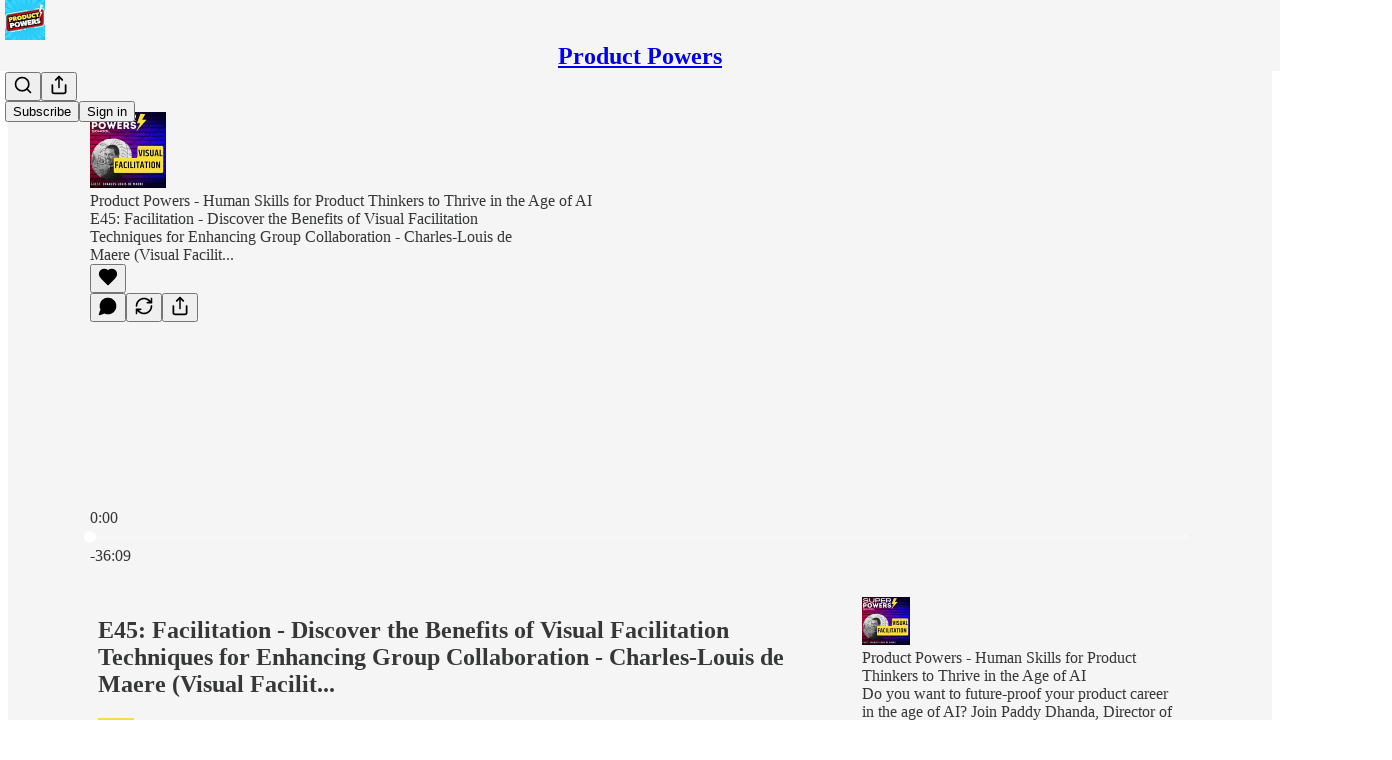

--- FILE ---
content_type: text/html; charset=utf-8
request_url: https://www.superpowers.school/p/e45-facilitation-discover-the-benefits-324
body_size: 50546
content:
<!DOCTYPE html>
<html lang="en">
    <head>
        <meta charset="utf-8" />
        <meta name="norton-safeweb-site-verification" content="24usqpep0ejc5w6hod3dulxwciwp0djs6c6ufp96av3t4whuxovj72wfkdjxu82yacb7430qjm8adbd5ezlt4592dq4zrvadcn9j9n-0btgdzpiojfzno16-fnsnu7xd" />
        
        <link rel="preconnect" href="https://substackcdn.com" />
        

        
            <title data-rh="true">E45: Facilitation - Discover the Benefits of Visual Facilitation Techniques for Enhancing Group Collaboration - Charles-Louis de Maere (Visual Facilit...</title>
            
            <meta data-rh="true" name="theme-color" content="#f5f5f5"/><meta data-rh="true" name="twitter:player" content="https://www.superpowers.school/embed/podcast/e45-facilitation-discover-the-benefits-324?autoplay=1"/><meta data-rh="true" name="twitter:player:width" content="1"/><meta data-rh="true" name="twitter:player:height" content="1"/><meta data-rh="true" name="twitter:text:player_width" content="1"/><meta data-rh="true" name="twitter:text:player_height" content="1"/><meta data-rh="true" property="og:type" content="article"/><meta data-rh="true" property="og:title" content="E45: Facilitation - Discover the Benefits of Visual Facilitation Techniques for Enhancing Group Collaboration - Charles-Louis de Maere (Visual Facilit..."/><meta data-rh="true" name="twitter:title" content="E45: Facilitation - Discover the Benefits of Visual Facilitation Techniques for Enhancing Group Collaboration - Charles-Louis de Maere (Visual Facilit..."/><meta data-rh="true" name="description" content="In each episode, Paddy deep dives into a new human Superpower and practical advice on how you can apply it immediately."/><meta data-rh="true" property="og:description" content="In each episode, Paddy deep dives into a new human Superpower and practical advice on how you can apply it immediately."/><meta data-rh="true" name="twitter:description" content="In each episode, Paddy deep dives into a new human Superpower and practical advice on how you can apply it immediately."/><meta data-rh="true" property="og:image" content="https://substackcdn.com/image/fetch/$s_!lF3m!,w_1200,h_600,c_fill,f_jpg,q_auto:good,fl_progressive:steep,g_auto/https%3A%2F%2Fsubstack-post-media.s3.amazonaws.com%2Fpublic%2Fimages%2F0d7a1950-4d7f-473f-be11-4c7222abdd88_400x400.jpeg"/><meta data-rh="true" name="twitter:image" content="https://substackcdn.com/image/fetch/$s_!lF3m!,w_1200,h_600,c_fill,f_jpg,q_auto:good,fl_progressive:steep,g_auto/https%3A%2F%2Fsubstack-post-media.s3.amazonaws.com%2Fpublic%2Fimages%2F0d7a1950-4d7f-473f-be11-4c7222abdd88_400x400.jpeg"/><meta data-rh="true" name="twitter:card" content="summary_large_image"/><meta data-rh="true" property="interactionStatistic" content="[{&quot;@type&quot;:&quot;InteractionCounter&quot;,&quot;interactionType&quot;:&quot;https://schema.org/LikeAction&quot;,&quot;userInteractionCount&quot;:0},{&quot;@type&quot;:&quot;InteractionCounter&quot;,&quot;interactionType&quot;:&quot;https://schema.org/CommentAction&quot;,&quot;userInteractionCount&quot;:0}]"/>
            
            
        

        

        <style>
          @layer legacy, tailwind, pencraftReset, pencraft;
        </style>

        
        <link rel="preload" as="style" href="https://substackcdn.com/bundle/theme/main.57ec6396ea4b5be03b65.css" />
        
        <link rel="preload" as="style" href="https://substackcdn.com/bundle/theme/color_links.c9908948e2f4e05476e6.css" />
        
        
        
        <link rel="preload" as="font" href="https://fonts.gstatic.com/s/spectral/v13/rnCr-xNNww_2s0amA9M5knjsS_ul.woff2" crossorigin />
        

        
            
                <link rel="stylesheet" type="text/css" href="https://substackcdn.com/bundle/static/css/7276.515964e4.css" />
            
                <link rel="stylesheet" type="text/css" href="https://substackcdn.com/bundle/static/css/70.ad2da59f.css" />
            
                <link rel="stylesheet" type="text/css" href="https://substackcdn.com/bundle/static/css/1266.842bdf91.css" />
            
                <link rel="stylesheet" type="text/css" href="https://substackcdn.com/bundle/static/css/8577.8d59a919.css" />
            
                <link rel="stylesheet" type="text/css" href="https://substackcdn.com/bundle/static/css/4428.7f3b2593.css" />
            
                <link rel="stylesheet" type="text/css" href="https://substackcdn.com/bundle/static/css/5611.589608fd.css" />
            
                <link rel="stylesheet" type="text/css" href="https://substackcdn.com/bundle/static/css/5234.33437d4b.css" />
            
                <link rel="stylesheet" type="text/css" href="https://substackcdn.com/bundle/static/css/6998.007f4228.css" />
            
                <link rel="stylesheet" type="text/css" href="https://substackcdn.com/bundle/static/css/2102.d69f31f9.css" />
            
                <link rel="stylesheet" type="text/css" href="https://substackcdn.com/bundle/static/css/6331.03c5859c.css" />
            
                <link rel="stylesheet" type="text/css" href="https://substackcdn.com/bundle/static/css/474.b8c2a441.css" />
            
                <link rel="stylesheet" type="text/css" href="https://substackcdn.com/bundle/static/css/main.aba729d8.css" />
            
                <link rel="stylesheet" type="text/css" href="https://substackcdn.com/bundle/static/css/6379.813be60f.css" />
            
                <link rel="stylesheet" type="text/css" href="https://substackcdn.com/bundle/static/css/474.b8c2a441.css" />
            
                <link rel="stylesheet" type="text/css" href="https://substackcdn.com/bundle/static/css/6331.03c5859c.css" />
            
                <link rel="stylesheet" type="text/css" href="https://substackcdn.com/bundle/static/css/2102.d69f31f9.css" />
            
                <link rel="stylesheet" type="text/css" href="https://substackcdn.com/bundle/static/css/6998.007f4228.css" />
            
                <link rel="stylesheet" type="text/css" href="https://substackcdn.com/bundle/static/css/5234.33437d4b.css" />
            
                <link rel="stylesheet" type="text/css" href="https://substackcdn.com/bundle/static/css/5611.589608fd.css" />
            
                <link rel="stylesheet" type="text/css" href="https://substackcdn.com/bundle/static/css/4428.7f3b2593.css" />
            
                <link rel="stylesheet" type="text/css" href="https://substackcdn.com/bundle/static/css/8577.8d59a919.css" />
            
                <link rel="stylesheet" type="text/css" href="https://substackcdn.com/bundle/static/css/1266.842bdf91.css" />
            
        

        
        
        
        
        <meta name="viewport" content="width=device-width, initial-scale=1, maximum-scale=1, user-scalable=0, viewport-fit=cover" />
        <meta name="author" content="Paddy Dhanda" />
        <meta property="og:url" content="https://www.superpowers.school/p/e45-facilitation-discover-the-benefits-324" />
        
        
        <link rel="canonical" href="https://www.superpowers.school/p/e45-facilitation-discover-the-benefits-324" />
        

        

        

        

        
            
                <link rel="shortcut icon" href="https://substackcdn.com/image/fetch/$s_!LRhQ!,f_auto,q_auto:good,fl_progressive:steep/https%3A%2F%2Fsubstack-post-media.s3.amazonaws.com%2Fpublic%2Fimages%2Faca59a8f-d187-4198-b3ca-bc2c318b61b9%2Ffavicon.ico">
            
        
            
                <link rel="icon" type="image/png" sizes="16x16" href="https://substackcdn.com/image/fetch/$s_!NV2Z!,f_auto,q_auto:good,fl_progressive:steep/https%3A%2F%2Fsubstack-post-media.s3.amazonaws.com%2Fpublic%2Fimages%2Faca59a8f-d187-4198-b3ca-bc2c318b61b9%2Ffavicon-16x16.png">
            
        
            
                <link rel="icon" type="image/png" sizes="32x32" href="https://substackcdn.com/image/fetch/$s_!4kQO!,f_auto,q_auto:good,fl_progressive:steep/https%3A%2F%2Fsubstack-post-media.s3.amazonaws.com%2Fpublic%2Fimages%2Faca59a8f-d187-4198-b3ca-bc2c318b61b9%2Ffavicon-32x32.png">
            
        
            
                <link rel="icon" type="image/png" sizes="48x48" href="https://substackcdn.com/image/fetch/$s_!qQ3V!,f_auto,q_auto:good,fl_progressive:steep/https%3A%2F%2Fsubstack-post-media.s3.amazonaws.com%2Fpublic%2Fimages%2Faca59a8f-d187-4198-b3ca-bc2c318b61b9%2Ffavicon-48x48.png">
            
        
            
                <link rel="apple-touch-icon" sizes="57x57" href="https://substackcdn.com/image/fetch/$s_!1jSx!,f_auto,q_auto:good,fl_progressive:steep/https%3A%2F%2Fsubstack-post-media.s3.amazonaws.com%2Fpublic%2Fimages%2Faca59a8f-d187-4198-b3ca-bc2c318b61b9%2Fapple-touch-icon-57x57.png">
            
        
            
                <link rel="apple-touch-icon" sizes="60x60" href="https://substackcdn.com/image/fetch/$s_!c1ui!,f_auto,q_auto:good,fl_progressive:steep/https%3A%2F%2Fsubstack-post-media.s3.amazonaws.com%2Fpublic%2Fimages%2Faca59a8f-d187-4198-b3ca-bc2c318b61b9%2Fapple-touch-icon-60x60.png">
            
        
            
                <link rel="apple-touch-icon" sizes="72x72" href="https://substackcdn.com/image/fetch/$s_!2f2f!,f_auto,q_auto:good,fl_progressive:steep/https%3A%2F%2Fsubstack-post-media.s3.amazonaws.com%2Fpublic%2Fimages%2Faca59a8f-d187-4198-b3ca-bc2c318b61b9%2Fapple-touch-icon-72x72.png">
            
        
            
                <link rel="apple-touch-icon" sizes="76x76" href="https://substackcdn.com/image/fetch/$s_!6XO1!,f_auto,q_auto:good,fl_progressive:steep/https%3A%2F%2Fsubstack-post-media.s3.amazonaws.com%2Fpublic%2Fimages%2Faca59a8f-d187-4198-b3ca-bc2c318b61b9%2Fapple-touch-icon-76x76.png">
            
        
            
                <link rel="apple-touch-icon" sizes="114x114" href="https://substackcdn.com/image/fetch/$s_!dLah!,f_auto,q_auto:good,fl_progressive:steep/https%3A%2F%2Fsubstack-post-media.s3.amazonaws.com%2Fpublic%2Fimages%2Faca59a8f-d187-4198-b3ca-bc2c318b61b9%2Fapple-touch-icon-114x114.png">
            
        
            
                <link rel="apple-touch-icon" sizes="120x120" href="https://substackcdn.com/image/fetch/$s_!a6Ja!,f_auto,q_auto:good,fl_progressive:steep/https%3A%2F%2Fsubstack-post-media.s3.amazonaws.com%2Fpublic%2Fimages%2Faca59a8f-d187-4198-b3ca-bc2c318b61b9%2Fapple-touch-icon-120x120.png">
            
        
            
                <link rel="apple-touch-icon" sizes="144x144" href="https://substackcdn.com/image/fetch/$s_!cQBd!,f_auto,q_auto:good,fl_progressive:steep/https%3A%2F%2Fsubstack-post-media.s3.amazonaws.com%2Fpublic%2Fimages%2Faca59a8f-d187-4198-b3ca-bc2c318b61b9%2Fapple-touch-icon-144x144.png">
            
        
            
                <link rel="apple-touch-icon" sizes="152x152" href="https://substackcdn.com/image/fetch/$s_!Jx5k!,f_auto,q_auto:good,fl_progressive:steep/https%3A%2F%2Fsubstack-post-media.s3.amazonaws.com%2Fpublic%2Fimages%2Faca59a8f-d187-4198-b3ca-bc2c318b61b9%2Fapple-touch-icon-152x152.png">
            
        
            
                <link rel="apple-touch-icon" sizes="167x167" href="https://substackcdn.com/image/fetch/$s_!FDYz!,f_auto,q_auto:good,fl_progressive:steep/https%3A%2F%2Fsubstack-post-media.s3.amazonaws.com%2Fpublic%2Fimages%2Faca59a8f-d187-4198-b3ca-bc2c318b61b9%2Fapple-touch-icon-167x167.png">
            
        
            
                <link rel="apple-touch-icon" sizes="180x180" href="https://substackcdn.com/image/fetch/$s_!526J!,f_auto,q_auto:good,fl_progressive:steep/https%3A%2F%2Fsubstack-post-media.s3.amazonaws.com%2Fpublic%2Fimages%2Faca59a8f-d187-4198-b3ca-bc2c318b61b9%2Fapple-touch-icon-180x180.png">
            
        
            
                <link rel="apple-touch-icon" sizes="1024x1024" href="https://substackcdn.com/image/fetch/$s_!Sy2K!,f_auto,q_auto:good,fl_progressive:steep/https%3A%2F%2Fsubstack-post-media.s3.amazonaws.com%2Fpublic%2Fimages%2Faca59a8f-d187-4198-b3ca-bc2c318b61b9%2Fapple-touch-icon-1024x1024.png">
            
        
            
        
            
        
            
        

        

        
            <link rel="alternate" type="application/rss+xml" href="/feed" title="Product Powers"/>
        

        
        
          <style>
            @font-face{font-family:'Spectral';font-style:italic;font-weight:400;font-display:fallback;src:url(https://fonts.gstatic.com/s/spectral/v13/rnCt-xNNww_2s0amA9M8on7mTNmnUHowCw.woff2) format('woff2');unicode-range:U+0301,U+0400-045F,U+0490-0491,U+04B0-04B1,U+2116}@font-face{font-family:'Spectral';font-style:italic;font-weight:400;font-display:fallback;src:url(https://fonts.gstatic.com/s/spectral/v13/rnCt-xNNww_2s0amA9M8onXmTNmnUHowCw.woff2) format('woff2');unicode-range:U+0102-0103,U+0110-0111,U+0128-0129,U+0168-0169,U+01A0-01A1,U+01AF-01B0,U+0300-0301,U+0303-0304,U+0308-0309,U+0323,U+0329,U+1EA0-1EF9,U+20AB}@font-face{font-family:'Spectral';font-style:italic;font-weight:400;font-display:fallback;src:url(https://fonts.gstatic.com/s/spectral/v13/rnCt-xNNww_2s0amA9M8onTmTNmnUHowCw.woff2) format('woff2');unicode-range:U+0100-02AF,U+0304,U+0308,U+0329,U+1E00-1E9F,U+1EF2-1EFF,U+2020,U+20A0-20AB,U+20AD-20CF,U+2113,U+2C60-2C7F,U+A720-A7FF}@font-face{font-family:'Spectral';font-style:italic;font-weight:400;font-display:fallback;src:url(https://fonts.gstatic.com/s/spectral/v13/rnCt-xNNww_2s0amA9M8onrmTNmnUHo.woff2) format('woff2');unicode-range:U+0000-00FF,U+0131,U+0152-0153,U+02BB-02BC,U+02C6,U+02DA,U+02DC,U+0304,U+0308,U+0329,U+2000-206F,U+2074,U+20AC,U+2122,U+2191,U+2193,U+2212,U+2215,U+FEFF,U+FFFD}@font-face{font-family:'Spectral';font-style:normal;font-weight:400;font-display:fallback;src:url(https://fonts.gstatic.com/s/spectral/v13/rnCr-xNNww_2s0amA9M9knjsS_ulYHs.woff2) format('woff2');unicode-range:U+0301,U+0400-045F,U+0490-0491,U+04B0-04B1,U+2116}@font-face{font-family:'Spectral';font-style:normal;font-weight:400;font-display:fallback;src:url(https://fonts.gstatic.com/s/spectral/v13/rnCr-xNNww_2s0amA9M2knjsS_ulYHs.woff2) format('woff2');unicode-range:U+0102-0103,U+0110-0111,U+0128-0129,U+0168-0169,U+01A0-01A1,U+01AF-01B0,U+0300-0301,U+0303-0304,U+0308-0309,U+0323,U+0329,U+1EA0-1EF9,U+20AB}@font-face{font-family:'Spectral';font-style:normal;font-weight:400;font-display:fallback;src:url(https://fonts.gstatic.com/s/spectral/v13/rnCr-xNNww_2s0amA9M3knjsS_ulYHs.woff2) format('woff2');unicode-range:U+0100-02AF,U+0304,U+0308,U+0329,U+1E00-1E9F,U+1EF2-1EFF,U+2020,U+20A0-20AB,U+20AD-20CF,U+2113,U+2C60-2C7F,U+A720-A7FF}@font-face{font-family:'Spectral';font-style:normal;font-weight:400;font-display:fallback;src:url(https://fonts.gstatic.com/s/spectral/v13/rnCr-xNNww_2s0amA9M5knjsS_ul.woff2) format('woff2');unicode-range:U+0000-00FF,U+0131,U+0152-0153,U+02BB-02BC,U+02C6,U+02DA,U+02DC,U+0304,U+0308,U+0329,U+2000-206F,U+2074,U+20AC,U+2122,U+2191,U+2193,U+2212,U+2215,U+FEFF,U+FFFD}@font-face{font-family:'Spectral';font-style:normal;font-weight:600;font-display:fallback;src:url(https://fonts.gstatic.com/s/spectral/v13/rnCs-xNNww_2s0amA9vmtm3FafaPWnIIMrY.woff2) format('woff2');unicode-range:U+0301,U+0400-045F,U+0490-0491,U+04B0-04B1,U+2116}@font-face{font-family:'Spectral';font-style:normal;font-weight:600;font-display:fallback;src:url(https://fonts.gstatic.com/s/spectral/v13/rnCs-xNNww_2s0amA9vmtm3OafaPWnIIMrY.woff2) format('woff2');unicode-range:U+0102-0103,U+0110-0111,U+0128-0129,U+0168-0169,U+01A0-01A1,U+01AF-01B0,U+0300-0301,U+0303-0304,U+0308-0309,U+0323,U+0329,U+1EA0-1EF9,U+20AB}@font-face{font-family:'Spectral';font-style:normal;font-weight:600;font-display:fallback;src:url(https://fonts.gstatic.com/s/spectral/v13/rnCs-xNNww_2s0amA9vmtm3PafaPWnIIMrY.woff2) format('woff2');unicode-range:U+0100-02AF,U+0304,U+0308,U+0329,U+1E00-1E9F,U+1EF2-1EFF,U+2020,U+20A0-20AB,U+20AD-20CF,U+2113,U+2C60-2C7F,U+A720-A7FF}@font-face{font-family:'Spectral';font-style:normal;font-weight:600;font-display:fallback;src:url(https://fonts.gstatic.com/s/spectral/v13/rnCs-xNNww_2s0amA9vmtm3BafaPWnII.woff2) format('woff2');unicode-range:U+0000-00FF,U+0131,U+0152-0153,U+02BB-02BC,U+02C6,U+02DA,U+02DC,U+0304,U+0308,U+0329,U+2000-206F,U+2074,U+20AC,U+2122,U+2191,U+2193,U+2212,U+2215,U+FEFF,U+FFFD}
            
          </style>
        
        

        <style>:root{--color_theme_bg_pop:#c80000;--background_pop:#c80000;--color_theme_bg_web:#f5f5f5;--cover_bg_color:#f5f5f5;--cover_bg_color_secondary:#e6e6e6;--background_pop_darken:#af0000;--print_on_pop:#ffffff;--color_theme_bg_pop_darken:#af0000;--color_theme_print_on_pop:#ffffff;--color_theme_bg_pop_20:rgba(200, 0, 0, 0.2);--color_theme_bg_pop_30:rgba(200, 0, 0, 0.3);--print_pop:#c80000;--color_theme_accent:#c80000;--cover_print_primary:#363737;--cover_print_secondary:#757575;--cover_print_tertiary:#b6b6b6;--cover_border_color:#c80000;--font_family_headings_preset:'SF Pro Display', -apple-system, system-ui, BlinkMacSystemFont, 'Inter', 'Segoe UI', Roboto, Helvetica, Arial, sans-serif, 'Apple Color Emoji', 'Segoe UI Emoji', 'Segoe UI Symbol';--font_weight_headings_preset:700;--font_family_body_preset:Spectral,sans-serif;--font_weight_body_preset:400;--font_size_body_offset:1px;--font_preset_heading:sans;--font_preset_body:classic_serif;--home_hero:magazine-5;--home_posts:grid-groups;--home_show_top_posts:true;--web_bg_color:#f5f5f5;--background_contrast_1:#e6e6e6;--background_contrast_2:#d4d4d4;--background_contrast_3:#b0b0b0;--background_contrast_4:#8d8d8d;--background_contrast_5:#4d4d4d;--color_theme_bg_contrast_1:#e6e6e6;--color_theme_bg_contrast_2:#d4d4d4;--color_theme_bg_contrast_3:#b0b0b0;--color_theme_bg_contrast_4:#8d8d8d;--color_theme_bg_contrast_5:#4d4d4d;--color_theme_bg_elevated:#f5f5f5;--color_theme_bg_elevated_secondary:#e6e6e6;--color_theme_bg_elevated_tertiary:#d4d4d4;--color_theme_detail:#dddddd;--background_contrast_pop:rgba(200, 0, 0, 0.4);--color_theme_bg_contrast_pop:rgba(200, 0, 0, 0.4);--theme_bg_is_dark:0;--print_on_web_bg_color:#363737;--print_secondary_on_web_bg_color:#828383;--background_pop_rgb:200, 0, 0;--color_theme_bg_pop_rgb:200, 0, 0;--color_theme_accent_rgb:200, 0, 0;}</style>

        
            <link rel="stylesheet" href="https://substackcdn.com/bundle/theme/main.57ec6396ea4b5be03b65.css" />
        
            <link rel="stylesheet" href="https://substackcdn.com/bundle/theme/color_links.c9908948e2f4e05476e6.css" />
        

        <style></style>

        

        

        

        
            <script async="true" src="https://www.googletagmanager.com/gtag/js?id=G-TQWK9YDEY8&l=GA4DataLayer" >
            </script>
        
    </head>

    <body class="">
        

        
            <noscript><iframe src="https://www.googletagmanager.com/ns.html?id=GTM-NFNCX6P6" height="0"
                              width="0" style="display:none;visibility:hidden"></iframe></noscript>
        

        

        

        

        

        <div id="entry">
            <div id="main" class="main typography use-theme-bg"><div class="pencraft pc-display-contents pc-reset pubTheme-yiXxQA"><div data-testid="navbar" class="main-menu"><div class="mainMenuContent-DME8DR"><div style="position:relative;height:71px;" class="pencraft pc-display-flex pc-gap-12 pc-paddingLeft-20 pc-paddingRight-20 pc-justifyContent-space-between pc-alignItems-center pc-reset border-bottom-detail-k1F6C4 topBar-pIF0J1"><div style="flex-basis:0px;flex-grow:1;" class="logoContainer-p12gJb"><a href="/" native class="pencraft pc-display-contents pc-reset"><div draggable="false" class="pencraft pc-display-flex pc-position-relative pc-reset"><div style="width:40px;height:40px;" class="pencraft pc-display-flex pc-reset bg-white-ZBV5av pc-borderRadius-sm overflow-hidden-WdpwT6 sizing-border-box-DggLA4"><picture><source type="image/webp" srcset="https://substackcdn.com/image/fetch/$s_!-9II!,w_80,h_80,c_fill,f_webp,q_auto:good,fl_progressive:steep,g_auto/https%3A%2F%2Fsubstack-post-media.s3.amazonaws.com%2Fpublic%2Fimages%2Ff6b354a6-7d5d-4721-87b1-0cd799cfb584_1280x1280.png"/><img src="https://substackcdn.com/image/fetch/$s_!-9II!,w_80,h_80,c_fill,f_auto,q_auto:good,fl_progressive:steep,g_auto/https%3A%2F%2Fsubstack-post-media.s3.amazonaws.com%2Fpublic%2Fimages%2Ff6b354a6-7d5d-4721-87b1-0cd799cfb584_1280x1280.png" sizes="100vw" alt="Product Powers" width="80" height="80" style="width:40px;height:40px;" draggable="false" class="img-OACg1c object-fit-cover-u4ReeV pencraft pc-reset"/></picture></div></div></a></div><div style="flex-grow:0;" class="titleContainer-DJYq5v"><h1 class="pencraft pc-reset font-pub-headings-FE5byy reset-IxiVJZ title-oOnUGd"><a href="/" class="pencraft pc-display-contents pc-reset">Product Powers</a></h1></div><div style="flex-basis:0px;flex-grow:1;" class="pencraft pc-display-flex pc-justifyContent-flex-end pc-alignItems-center pc-reset"><div class="buttonsContainer-SJBuep"><div class="pencraft pc-display-flex pc-gap-8 pc-justifyContent-flex-end pc-alignItems-center pc-reset navbar-buttons"><div class="pencraft pc-display-flex pc-gap-4 pc-reset"><span data-state="closed"><button tabindex="0" type="button" aria-label="Search" class="pencraft pc-reset pencraft iconButton-mq_Et5 iconButtonBase-dJGHgN buttonBase-GK1x3M buttonStyle-r7yGCK size_md-gCDS3o priority_tertiary-rlke8z"><svg xmlns="http://www.w3.org/2000/svg" width="20" height="20" viewBox="0 0 24 24" fill="none" stroke="currentColor" stroke-width="2" stroke-linecap="round" stroke-linejoin="round" class="lucide lucide-search"><circle cx="11" cy="11" r="8"></circle><path d="m21 21-4.3-4.3"></path></svg></button></span><button tabindex="0" type="button" aria-label="Share Publication" id="headlessui-menu-button-P0-5" aria-haspopup="menu" aria-expanded="false" data-headlessui-state class="pencraft pc-reset pencraft iconButton-mq_Et5 iconButtonBase-dJGHgN buttonBase-GK1x3M buttonStyle-r7yGCK size_md-gCDS3o priority_tertiary-rlke8z"><svg xmlns="http://www.w3.org/2000/svg" width="20" height="20" viewBox="0 0 24 24" fill="none" stroke="currentColor" stroke-width="2" stroke-linecap="round" stroke-linejoin="round" class="lucide lucide-share"><path d="M4 12v8a2 2 0 0 0 2 2h12a2 2 0 0 0 2-2v-8"></path><polyline points="16 6 12 2 8 6"></polyline><line x1="12" x2="12" y1="2" y2="15"></line></svg></button></div><button tabindex="0" type="button" data-testid="noncontributor-cta-button" class="pencraft pc-reset pencraft buttonBase-GK1x3M buttonText-X0uSmG buttonStyle-r7yGCK priority_primary-RfbeYt size_md-gCDS3o">Subscribe</button><button tabindex="0" type="button" native data-href="https://substack.com/sign-in?redirect=%2Fp%2Fe45-facilitation-discover-the-benefits-324&amp;for_pub=paddydhanda" class="pencraft pc-reset pencraft buttonBase-GK1x3M buttonText-X0uSmG buttonStyle-r7yGCK priority_tertiary-rlke8z size_md-gCDS3o">Sign in</button></div></div></div></div></div><div style="height:72px;"></div></div></div><div><script type="application/ld+json">{"@context":"https://schema.org","@type":"NewsArticle","url":"https://www.superpowers.school/p/e45-facilitation-discover-the-benefits-324","mainEntityOfPage":"https://www.superpowers.school/p/e45-facilitation-discover-the-benefits-324","headline":"E45: Facilitation - Discover the Benefits of Visual Facilitation Techniques for Enhancing Group Collaboration - Charles-Louis de Maere (Visual Facilit...","description":"In each episode, Paddy deep dives into a new human Superpower and practical advice on how you can apply it immediately.","image":[],"datePublished":"2022-09-20T04:00:00+00:00","dateModified":"2022-09-20T04:00:00+00:00","isAccessibleForFree":true,"author":[{"@type":"Person","name":"Paddy Dhanda","url":"https://substack.com/@paddydhanda","description":"Product Discovery & Agile Practices Director at the UK's largest tech trainer. I make product work more fun by upgrading our facilitation tactics. Superpowers School podcast host \u2014 Former finalist for Best Content Creator @ Creative Industry Awards.","identifier":"user:114938734","image":{"@type":"ImageObject","contentUrl":"https://substackcdn.com/image/fetch/$s_!sqFW!,f_auto,q_auto:good,fl_progressive:steep/https%3A%2F%2Fsubstack-post-media.s3.amazonaws.com%2Fpublic%2Fimages%2Ff5126484-55a2-4dc8-bd81-674da655e6a9_3000x3000.png","thumbnailUrl":"https://substackcdn.com/image/fetch/$s_!sqFW!,w_128,h_128,c_limit,f_auto,q_auto:good,fl_progressive:steep/https%3A%2F%2Fsubstack-post-media.s3.amazonaws.com%2Fpublic%2Fimages%2Ff5126484-55a2-4dc8-bd81-674da655e6a9_3000x3000.png"}}],"publisher":{"@type":"Organization","name":"Product Powers","url":"https://www.superpowers.school","description":"Hi, I\u2019m Paddy Dhanda, Director of Product Management and Agile Practices at the UK\u2019s largest technology trainer. I help product thinkers future-proof their careers and master the human skills AI can\u2019t replicate\u2014creativity, collaboration and communication.","interactionStatistic":{"@type":"InteractionCounter","name":"Subscribers","interactionType":"https://schema.org/SubscribeAction","userInteractionCount":100},"identifier":"pub:1616214","logo":{"@type":"ImageObject","url":"https://substackcdn.com/image/fetch/$s_!-9II!,f_auto,q_auto:good,fl_progressive:steep/https%3A%2F%2Fsubstack-post-media.s3.amazonaws.com%2Fpublic%2Fimages%2Ff6b354a6-7d5d-4721-87b1-0cd799cfb584_1280x1280.png","contentUrl":"https://substackcdn.com/image/fetch/$s_!-9II!,f_auto,q_auto:good,fl_progressive:steep/https%3A%2F%2Fsubstack-post-media.s3.amazonaws.com%2Fpublic%2Fimages%2Ff6b354a6-7d5d-4721-87b1-0cd799cfb584_1280x1280.png","thumbnailUrl":"https://substackcdn.com/image/fetch/$s_!-9II!,w_128,h_128,c_limit,f_auto,q_auto:good,fl_progressive:steep/https%3A%2F%2Fsubstack-post-media.s3.amazonaws.com%2Fpublic%2Fimages%2Ff6b354a6-7d5d-4721-87b1-0cd799cfb584_1280x1280.png"},"image":{"@type":"ImageObject","url":"https://substackcdn.com/image/fetch/$s_!-9II!,f_auto,q_auto:good,fl_progressive:steep/https%3A%2F%2Fsubstack-post-media.s3.amazonaws.com%2Fpublic%2Fimages%2Ff6b354a6-7d5d-4721-87b1-0cd799cfb584_1280x1280.png","contentUrl":"https://substackcdn.com/image/fetch/$s_!-9II!,f_auto,q_auto:good,fl_progressive:steep/https%3A%2F%2Fsubstack-post-media.s3.amazonaws.com%2Fpublic%2Fimages%2Ff6b354a6-7d5d-4721-87b1-0cd799cfb584_1280x1280.png","thumbnailUrl":"https://substackcdn.com/image/fetch/$s_!-9II!,w_128,h_128,c_limit,f_auto,q_auto:good,fl_progressive:steep/https%3A%2F%2Fsubstack-post-media.s3.amazonaws.com%2Fpublic%2Fimages%2Ff6b354a6-7d5d-4721-87b1-0cd799cfb584_1280x1280.png"}}}</script><div aria-label="Post" role="main" class="single-post-container"><div><div class="single-post"><div class="pencraft pc-display-contents pc-reset pubTheme-yiXxQA"><article class="typography podcast-post post shows-post"><div class="visibility-check"></div><div><div class="player-wrapper-outer-eAOhcD"><div class="player-wrapper-inner-KUdif0"><div class="pencraft pc-display-contents pc-reset dark-theme"><div style="min-height:400px;" class="pencraft pc-position-relative pc-reset"><div style="background-image:url(https://substackcdn.com/image/fetch/$s_!mMg4!,f_auto,q_auto:good,fl_progressive:steep/https%3A%2F%2Fsubstack-post-media.s3.amazonaws.com%2Fpublic%2Fimages%2F4ee83d4c-2798-4ea3-a571-213a2a53a270_3000x3000.png);" class="pencraft pc-display-flex pc-position-absolute pc-inset-0 pc-reset pc-borderRadius-md backgroundImage-Eijlhi"></div><div style="backdrop-filter:blur(120px);-webkit-backdrop-filter:blur(120px);-webkit-filter:brightness(0.7);filter:brightness(0.7);background:linear-gradient(180deg, rgba(21,12,15,0.75), rgba(21,12,15,0.75)), var(--color-dark-bg-secondary);" class="pencraft pc-display-flex pc-position-absolute pc-inset-0 pc-reset pc-borderRadius-md"></div><div class="pencraft pc-display-flex pc-flexDirection-column pc-position-absolute pc-inset-0 pc-reset"><div class="pencraft pc-display-flex pc-justifyContent-space-between pc-alignItems-stretch pc-reset flex-grow-rzmknG"><div class="pencraft pc-padding-24 pc-reset flex-grow-rzmknG overflow-hidden-WdpwT6"><div class="pencraft pc-display-flex pc-gap-16 pc-alignItems-center pc-alignSelf-flex-start pc-reset flex-grow-rzmknG header-PjQum5"><a href="https://www.superpowers.school" native style="width:76px;height:76px;"><img src="https://substackcdn.com/image/fetch/$s_!lF3m!,w_152,h_152,c_fill,f_auto,q_auto:good,fl_progressive:steep,g_auto/https%3A%2F%2Fsubstack-post-media.s3.amazonaws.com%2Fpublic%2Fimages%2F0d7a1950-4d7f-473f-be11-4c7222abdd88_400x400.jpeg" width="76" height="76" alt="Product Powers" name="Product Powers" class="pencraft pc-reset outline-detail-vcQLyr pub-logo-m0IFm6 static-XUAQjT"/></a><div class="pencraft pc-display-flex pc-flexDirection-column pc-gap-4 pc-minWidth-0 pc-reset flex-grow-rzmknG"><div class="pencraft pc-reset overflow-hidden-WdpwT6 ellipsis-Jb8om8 color-vibrance-secondary-k5eqjt line-height-20-t4M0El font-text-qe4AeH size-13-hZTUKr weight-regular-mUq6Gb reset-IxiVJZ">Product Powers - Human Skills for Product Thinkers to Thrive in the Age of AI</div><div style="max-width:460px;" class="pencraft pc-reset overflow-hidden-WdpwT6 ellipsis-Jb8om8 color-vibrance-primary-KHCdqV line-height-20-t4M0El font-text-qe4AeH size-15-Psle70 weight-medium-fw81nC reset-IxiVJZ">E45: Facilitation - Discover the Benefits of Visual Facilitation Techniques for Enhancing Group Collaboration - Charles-Louis de Maere (Visual Facilit...</div></div></div></div><div class="pencraft pc-display-flex pc-paddingLeft-24 pc-paddingRight-24 pc-alignItems-center pc-reset"><div class="post-ufi style-large-on-dark themed vertically-stacked"><div class="like-button-container post-ufi-button style-large-on-dark"><button tabindex="0" type="button" aria-label="Like" aria-pressed="false" class="pencraft pc-reset pencraft post-ufi-button style-large-on-dark state-disabled no-label with-border"><svg role="img" style="height:20px;width:20px;" width="20" height="20" viewBox="0 0 24 24" fill="#000000" stroke-width="2" stroke="#000" xmlns="http://www.w3.org/2000/svg" class="icon"><g><title></title><svg xmlns="http://www.w3.org/2000/svg" width="24" height="24" viewBox="0 0 24 24" stroke-width="2" stroke-linecap="round" stroke-linejoin="round" class="lucide lucide-heart"><path d="M19 14c1.49-1.46 3-3.21 3-5.5A5.5 5.5 0 0 0 16.5 3c-1.76 0-3 .5-4.5 2-1.5-1.5-2.74-2-4.5-2A5.5 5.5 0 0 0 2 8.5c0 2.3 1.5 4.05 3 5.5l7 7Z"></path></svg></g></svg></button></div><button tabindex="0" type="button" aria-label="View comments (0)" data-href="https://www.superpowers.school/p/e45-facilitation-discover-the-benefits-324/comments" class="pencraft pc-reset pencraft post-ufi-button style-large-on-dark post-ufi-comment-button no-label with-border"><svg role="img" style="height:20px;width:20px;" width="20" height="20" viewBox="0 0 24 24" fill="#000000" stroke-width="2" stroke="#000" xmlns="http://www.w3.org/2000/svg" class="icon"><g><title></title><svg xmlns="http://www.w3.org/2000/svg" width="24" height="24" viewBox="0 0 24 24" stroke-width="2" stroke-linecap="round" stroke-linejoin="round" class="lucide lucide-message-circle"><path d="M7.9 20A9 9 0 1 0 4 16.1L2 22Z"></path></svg></g></svg></button><button tabindex="0" type="button" class="pencraft pc-reset pencraft post-ufi-button style-large-on-dark no-label with-border"><svg role="img" style="height:20px;width:20px;" width="20" height="20" viewBox="0 0 24 24" fill="none" stroke-width="2" stroke="#000" xmlns="http://www.w3.org/2000/svg" class="icon"><g><title></title><path d="M21 3V8M21 8H16M21 8L18 5.29962C16.7056 4.14183 15.1038 3.38328 13.3879 3.11547C11.6719 2.84766 9.9152 3.08203 8.32951 3.79031C6.74382 4.49858 5.39691 5.65051 4.45125 7.10715C3.5056 8.5638 3.00158 10.2629 3 11.9996M3 21V16M3 16H8M3 16L6 18.7C7.29445 19.8578 8.89623 20.6163 10.6121 20.8841C12.3281 21.152 14.0848 20.9176 15.6705 20.2093C17.2562 19.501 18.6031 18.3491 19.5487 16.8925C20.4944 15.4358 20.9984 13.7367 21 12" stroke-linecap="round" stroke-linejoin="round"></path></g></svg></button><button tabindex="0" type="button" data-href="javascript:void(0)" class="pencraft pc-reset pencraft post-ufi-button style-large-on-dark no-label with-border"><svg xmlns="http://www.w3.org/2000/svg" width="20" height="20" viewBox="0 0 24 24" fill="none" stroke="currentColor" stroke-width="2" stroke-linecap="round" stroke-linejoin="round" class="lucide lucide-share icon"><path d="M4 12v8a2 2 0 0 0 2 2h12a2 2 0 0 0 2-2v-8"></path><polyline points="16 6 12 2 8 6"></polyline><line x1="12" x2="12" y1="2" y2="15"></line></svg></button></div></div></div><div class="pencraft pc-display-flex pc-flexDirection-column pc-paddingLeft-16 pc-paddingRight-16 pc-position-absolute pc-reset controlsCentered-TEIxxh"><div class="pencraft pc-display-flex pc-gap-20 pc-justifyContent-space-between pc-alignItems-center pc-reset"><div style="width:60px;" role="button" aria-label="Change playback speed. Current speed is 1 times" class="pencraft pc-display-flex pc-justifyContent-center pc-reset"><div aria-hidden="true" class="pencraft pc-reset color-vibrance-secondary-k5eqjt line-height-24-jnGwiv font-text-qe4AeH size-17-JHHggF weight-medium-fw81nC reset-IxiVJZ playbackRate-o33VkZ">1×</div></div><div class="pencraft pc-display-flex pc-gap-32 pc-alignItems-center pc-reset"><div role="button" aria-label="Skip backward 15 seconds" class="skip-button-jgLOBO"><svg role="img" style="height:32px;width:29.09090909090909px;" width="29.09090909090909" height="32" viewBox="0 0 20 22" fill="white" stroke-width="1.8" stroke="none" xmlns="http://www.w3.org/2000/svg" class="skip-icon-YsbexL"><g><title></title><path d="M0 11.8557C0 13.2164 0.260417 14.4989 0.78125 15.7034C1.30208 16.9078 2.02148 17.969 2.93945 18.887C3.85742 19.7984 4.91536 20.5146 6.11328 21.0354C7.31771 21.5562 8.60026 21.8166 9.96094 21.8166C11.3216 21.8166 12.6009 21.5562 13.7988 21.0354C15.0033 20.5146 16.0645 19.7984 16.9824 18.887C17.9004 17.969 18.6198 16.9078 19.1406 15.7034C19.6615 14.4989 19.9219 13.2164 19.9219 11.8557C19.9219 10.6578 19.7168 9.51846 19.3066 8.43773C18.8965 7.357 18.3236 6.38044 17.5879 5.50805C16.8587 4.62914 16.0026 3.89672 15.0195 3.31078C14.043 2.71833 12.985 2.30818 11.8457 2.08031V0.693592C11.8457 0.342029 11.7448 0.12393 11.543 0.039295C11.3411 -0.0453404 11.1068 0.00674294 10.8398 0.195545L7.72461 2.37328C7.49674 2.52953 7.38281 2.71182 7.38281 2.92015C7.38281 3.12849 7.49674 3.31403 7.72461 3.47679L10.8301 5.6643C11.097 5.85961 11.3314 5.91495 11.5332 5.83031C11.7415 5.73916 11.8457 5.51781 11.8457 5.16625V3.77953C12.7702 3.98786 13.6198 4.33943 14.3945 4.83422C15.1758 5.32901 15.8529 5.93448 16.4258 6.65062C17.0052 7.36677 17.4544 8.16755 17.7734 9.05297C18.0924 9.93187 18.252 10.8661 18.252 11.8557C18.252 13.008 18.0371 14.0888 17.6074 15.0979C17.1842 16.1005 16.5918 16.9827 15.8301 17.7444C15.0749 18.4996 14.196 19.0888 13.1934 19.512C12.1908 19.9416 11.1133 20.1565 9.96094 20.1565C8.80859 20.1565 7.72786 19.9416 6.71875 19.512C5.71615 19.0888 4.83398 18.4996 4.07227 17.7444C3.31706 16.9827 2.72461 16.1005 2.29492 15.0979C1.87174 14.0888 1.66016 13.008 1.66016 11.8557C1.66016 10.9312 1.80339 10.0523 2.08984 9.21898C2.3763 8.37914 2.77669 7.61416 3.29102 6.92406C3.80534 6.23396 4.40755 5.64151 5.09766 5.14672C5.29948 4.99698 5.42643 4.81469 5.47852 4.59984C5.53711 4.385 5.50456 4.17666 5.38086 3.97484C5.25716 3.77953 5.07812 3.66234 4.84375 3.62328C4.60938 3.57771 4.38477 3.6363 4.16992 3.79906C3.33008 4.40453 2.59766 5.12719 1.97266 5.96703C1.34766 6.80036 0.86263 7.71833 0.517578 8.72094C0.172526 9.71703 0 10.762 0 11.8557ZM7.10938 15.8596C7.29818 15.8596 7.44792 15.801 7.55859 15.6838C7.66927 15.5601 7.72461 15.3941 7.72461 15.1858V9.02367C7.72461 8.76976 7.66602 8.58096 7.54883 8.45726C7.43164 8.32706 7.26237 8.26195 7.04102 8.26195C6.9043 8.26195 6.77734 8.28799 6.66016 8.34008C6.54297 8.38565 6.39648 8.46703 6.2207 8.58422L4.88281 9.49242C4.77214 9.57055 4.6875 9.65844 4.62891 9.75609C4.57682 9.84724 4.55078 9.94815 4.55078 10.0588C4.55078 10.2216 4.60612 10.3616 4.7168 10.4787C4.82747 10.5959 4.96094 10.6545 5.11719 10.6545C5.21484 10.6545 5.29622 10.6415 5.36133 10.6155C5.42643 10.5894 5.5013 10.5406 5.58594 10.469L6.52344 9.78539H6.50391V15.1858C6.50391 15.3876 6.55924 15.5504 6.66992 15.6741C6.7806 15.7978 6.92708 15.8596 7.10938 15.8596ZM12.0703 15.9768C12.8776 15.9768 13.5254 15.7392 14.0137 15.2639C14.5085 14.7821 14.7559 14.1474 14.7559 13.3596C14.7559 12.6435 14.5378 12.0543 14.1016 11.592C13.6654 11.1298 13.099 10.8987 12.4023 10.8987C12.0898 10.8987 11.7839 10.9703 11.4844 11.1135C11.1914 11.2567 10.9798 11.4521 10.8496 11.6995H10.8984L11.0742 9.49242H13.9941C14.1374 9.49242 14.2611 9.44034 14.3652 9.33617C14.4759 9.232 14.5312 9.09528 14.5312 8.92601C14.5312 8.76325 14.4759 8.63305 14.3652 8.53539C14.2611 8.43122 14.1374 8.37914 13.9941 8.37914H10.8789C10.3646 8.37914 10.0846 8.64932 10.0391 9.18969L9.82422 12.0022C9.80469 12.2431 9.85352 12.4254 9.9707 12.5491C10.0879 12.6662 10.2539 12.7248 10.4688 12.7248C10.625 12.7248 10.752 12.7053 10.8496 12.6662C10.9473 12.6272 11.0645 12.5556 11.2012 12.4514C11.39 12.2821 11.5658 12.1617 11.7285 12.0901C11.8913 12.012 12.0703 11.9729 12.2656 11.9729C12.6432 11.9729 12.9492 12.1031 13.1836 12.3635C13.418 12.6174 13.5352 12.956 13.5352 13.3791C13.5352 13.8088 13.4017 14.1636 13.1348 14.4436C12.8678 14.7235 12.5326 14.8635 12.1289 14.8635C11.8359 14.8635 11.5723 14.7886 11.3379 14.6389C11.1035 14.4827 10.9245 14.2776 10.8008 14.0237C10.7292 13.9 10.6478 13.8056 10.5566 13.7405C10.4655 13.6689 10.3581 13.633 10.2344 13.633C10.0716 13.633 9.93815 13.6851 9.83398 13.7893C9.73633 13.8935 9.6875 14.0302 9.6875 14.1995C9.6875 14.2646 9.69401 14.3297 9.70703 14.3948C9.72005 14.4599 9.73958 14.525 9.76562 14.5901C9.89583 14.9416 10.1628 15.2606 10.5664 15.5471C10.9766 15.8336 11.4779 15.9768 12.0703 15.9768Z"></path></g></svg></div><div style="width:72px;height:72px;" role="button" aria-label="Play" aria-pressed="false" class="pencraft pc-display-flex pc-justifyContent-center pc-alignItems-center pc-reset bg-glass-thick-QXWmTV playButton-VfYy0S"><svg role="img" style="height:20px;width:20px;" width="20" height="20" viewBox="0 0 16 16" fill="none" stroke-width="1.8" stroke="none" xmlns="http://www.w3.org/2000/svg" class="playButtonIcon-iVd8T6"><g><title></title><path d="M3.35866 16C2.58101 16 2 15.4101 2 14.4447V1.55531C2 0.598883 2.58101 0 3.35866 0C3.75196 0 4.10056 0.134078 4.54749 0.393296L15.1575 6.54302C15.9531 7.00782 16.3106 7.39218 16.3106 8C16.3106 8.61676 15.9531 9.00112 15.1575 9.45698L4.54749 15.6067C4.10056 15.8659 3.75196 16 3.35866 16Z"></path></g></svg></div><div role="button" aria-label="Skip forward 30 seconds" class="skip-button-jgLOBO"><svg role="img" style="height:32px;width:29.09090909090909px;" width="29.09090909090909" height="32" viewBox="0 0 20 22" fill="white" stroke-width="1.8" stroke="none" xmlns="http://www.w3.org/2000/svg" class="skip-icon-YsbexL"><g><title></title><path d="M13.1738 15.9615C13.7142 15.9615 14.1829 15.802 14.5801 15.483C14.9837 15.1574 15.2962 14.705 15.5176 14.1255C15.7454 13.5461 15.8594 12.8658 15.8594 12.0845C15.8594 11.2968 15.7454 10.6099 15.5176 10.024C15.2962 9.43803 14.9837 8.9823 14.5801 8.65678C14.1829 8.33126 13.7142 8.1685 13.1738 8.1685C12.6335 8.1685 12.1615 8.33126 11.7578 8.65678C11.3542 8.97579 11.0417 9.42827 10.8203 10.0142C10.599 10.6001 10.4883 11.2902 10.4883 12.0845C10.4883 12.8658 10.599 13.5461 10.8203 14.1255C11.0417 14.705 11.3542 15.1574 11.7578 15.483C12.1615 15.802 12.6335 15.9615 13.1738 15.9615ZM6.875 15.9615C7.64323 15.9615 8.27148 15.7531 8.75977 15.3365C9.25456 14.9133 9.50195 14.3729 9.50195 13.7154C9.50195 13.2401 9.35221 12.83 9.05273 12.4849C8.75326 12.1333 8.3724 11.9315 7.91016 11.8794V11.9283C8.28125 11.8632 8.59701 11.6613 8.85742 11.3228C9.12435 10.9843 9.25781 10.5969 9.25781 10.1607C9.25781 9.57475 9.03971 9.09624 8.60352 8.72514C8.17383 8.35405 7.61719 8.1685 6.93359 8.1685C6.34115 8.1685 5.82357 8.3215 5.38086 8.62749C4.93815 8.92697 4.66471 9.31108 4.56055 9.77983C4.54753 9.83842 4.53776 9.89376 4.53125 9.94585C4.52474 9.99793 4.52148 10.05 4.52148 10.1021C4.52148 10.2779 4.57031 10.4211 4.66797 10.5318C4.77214 10.6425 4.90885 10.6978 5.07812 10.6978C5.35156 10.6978 5.54036 10.5448 5.64453 10.2388C5.74219 9.93282 5.89518 9.7017 6.10352 9.54545C6.31185 9.38269 6.57878 9.30131 6.9043 9.30131C7.24935 9.30131 7.52604 9.39572 7.73438 9.58452C7.94922 9.76681 8.05664 10.0077 8.05664 10.3072C8.05664 10.6197 7.94922 10.8801 7.73438 11.0884C7.51953 11.2902 7.23958 11.3912 6.89453 11.3912H6.47461C6.31185 11.3912 6.18164 11.4432 6.08398 11.5474C5.98633 11.6451 5.9375 11.7818 5.9375 11.9576C5.9375 12.1203 5.98633 12.257 6.08398 12.3677C6.18815 12.4719 6.31836 12.524 6.47461 12.524H6.93359C7.35026 12.524 7.67904 12.6281 7.91992 12.8365C8.16081 13.0448 8.28125 13.3215 8.28125 13.6665C8.28125 13.9986 8.14779 14.2785 7.88086 14.5064C7.62044 14.7277 7.28841 14.8384 6.88477 14.8384C6.53971 14.8384 6.25 14.757 6.01562 14.5943C5.78125 14.4315 5.60872 14.1971 5.49805 13.8912C5.43945 13.7284 5.36458 13.6112 5.27344 13.5396C5.18229 13.468 5.07161 13.4322 4.94141 13.4322C4.77865 13.4322 4.64193 13.4875 4.53125 13.5982C4.42708 13.7089 4.375 13.8521 4.375 14.0279C4.375 14.08 4.37826 14.1353 4.38477 14.1939C4.39128 14.246 4.40104 14.2981 4.41406 14.3501C4.51823 14.8059 4.80469 15.19 5.27344 15.5025C5.74219 15.8085 6.27604 15.9615 6.875 15.9615ZM13.1738 14.7798C12.7441 14.7798 12.3991 14.5389 12.1387 14.0572C11.8848 13.5754 11.7578 12.9179 11.7578 12.0845C11.7578 11.2317 11.8848 10.5643 12.1387 10.0826C12.3926 9.59428 12.7376 9.35014 13.1738 9.35014C13.61 9.35014 13.9518 9.59103 14.1992 10.0728C14.4531 10.5546 14.5801 11.2251 14.5801 12.0845C14.5801 12.9179 14.4531 13.5754 14.1992 14.0572C13.9453 14.5389 13.6035 14.7798 13.1738 14.7798ZM9.96094 21.8111C11.3216 21.8111 12.6009 21.5507 13.7988 21.0298C15.0033 20.509 16.0645 19.7928 16.9824 18.8814C17.9004 17.9634 18.6198 16.9022 19.1406 15.6978C19.6615 14.4934 19.9219 13.2108 19.9219 11.8501C19.9219 10.7564 19.7493 9.71147 19.4043 8.71538C19.0592 7.71277 18.5742 6.7948 17.9492 5.96147C17.3242 5.12163 16.5918 4.39897 15.752 3.7935C15.5371 3.63074 15.3125 3.57215 15.0781 3.61772C14.8438 3.65678 14.6647 3.77397 14.541 3.96928C14.4173 4.17111 14.3815 4.37944 14.4336 4.59428C14.4922 4.80913 14.6224 4.99142 14.8242 5.14116C15.5143 5.63595 16.1165 6.2284 16.6309 6.9185C17.1452 7.60861 17.5456 8.37358 17.832 9.21342C18.1185 10.0468 18.2617 10.9257 18.2617 11.8501C18.2617 13.0025 18.0469 14.0832 17.6172 15.0923C17.194 16.0949 16.6016 16.9771 15.8398 17.7388C15.0846 18.494 14.2025 19.0832 13.1934 19.5064C12.1908 19.9361 11.1133 20.1509 9.96094 20.1509C8.80859 20.1509 7.73112 19.9361 6.72852 19.5064C5.72591 19.0832 4.84375 18.494 4.08203 17.7388C3.32682 16.9771 2.73438 16.0949 2.30469 15.0923C1.88151 14.0832 1.66992 13.0025 1.66992 11.8501C1.66992 10.7043 1.88151 9.63009 2.30469 8.62749C2.73438 7.61837 3.32682 6.73621 4.08203 5.981C4.83724 5.21928 5.71615 4.62358 6.71875 4.19389C7.72135 3.7642 8.79883 3.54936 9.95117 3.54936V1.8892C8.59049 1.8892 7.30794 2.14962 6.10352 2.67045C4.9056 3.19129 3.84766 3.91069 2.92969 4.82866C2.01823 5.74663 1.30208 6.80782 0.78125 8.01225C0.260417 9.21017 0 10.4895 0 11.8501C0 13.2108 0.260417 14.4934 0.78125 15.6978C1.30208 16.9022 2.02148 17.9634 2.93945 18.8814C3.85742 19.7928 4.91536 20.509 6.11328 21.0298C7.31771 21.5507 8.60026 21.8111 9.96094 21.8111ZM8.07617 0.697798V5.17045C8.07617 5.51551 8.17708 5.73361 8.37891 5.82475C8.58724 5.90939 8.82487 5.8573 9.0918 5.6685L12.207 3.481C12.4284 3.33126 12.5391 3.15223 12.5391 2.94389C12.5456 2.72905 12.4349 2.5435 12.207 2.38725L9.10156 0.199751C8.82812 0.00443892 8.58724 -0.0476444 8.37891 0.0435014C8.17708 0.128137 8.07617 0.346236 8.07617 0.697798Z"></path></g></svg></div></div><div style="width:60px;" class="pencraft pc-display-flex pc-justifyContent-center pc-alignItems-center pc-reset"><button tabindex="0" type="button" id="headlessui-menu-button-P0-35" aria-haspopup="menu" aria-expanded="false" data-headlessui-state class="pencraft pc-display-flex pc-width-32 pc-height-32 pc-justifyContent-center pc-alignItems-center pc-reset pc-borderRadius-sm pencraft buttonBase-GK1x3M"><svg xmlns="http://www.w3.org/2000/svg" width="24" height="24" viewBox="0 0 24 24" fill="none" stroke="currentColor" stroke-width="2" stroke-linecap="round" stroke-linejoin="round" aria-label="More options" class="lucide lucide-ellipsis icon-vlW9ea"><circle cx="12" cy="12" r="1"></circle><circle cx="19" cy="12" r="1"></circle><circle cx="5" cy="12" r="1"></circle></svg></button></div></div></div><div class="pencraft pc-display-flex pc-gap-16 pc-padding-24 pc-alignItems-center pc-reset track-pNMNGn"><div class="pencraft pc-display-flex pc-gap-12 pc-alignItems-center pc-reset flex-grow-rzmknG"><div class="pencraft pc-reset color-vibrance-primary-KHCdqV line-height-20-t4M0El font-text-qe4AeH size-11-NuY2Zx weight-regular-mUq6Gb reset-IxiVJZ timestamp-FzOPmB">0:00</div><div role="slider" aria-label="Seek progress" aria-valuemin="0" aria-valuemax="100" aria-valuenow="0" aria-valuetext="0:00 with -36:09 remaining" tabindex="0" class="track-container-Ycx4d5"><div aria-hidden="true" class="sr-progress-gt0aLk">Current time: 0:00 / Total time: -36:09</div><div class="track-AtNL73"></div><div style="width:0%;" class="track-played-VpPIlb"></div><div style="left:0%;" aria-hidden="true" class="track-handle-Ko3Wwm"></div></div><div class="pencraft pc-reset color-vibrance-secondary-k5eqjt line-height-20-t4M0El font-text-qe4AeH size-11-NuY2Zx weight-regular-mUq6Gb reset-IxiVJZ timestamp-FzOPmB">-36:09</div></div></div></div></div></div><audio src="https://api.substack.com/api/v1/audio/upload/92f0b438-e611-40c8-afd1-7537647c73f6/src" preload="auto">Audio playback is not supported on your browser. Please upgrade.</audio></div></div><div class="main-content-and-sidebar-fw1PHW"><div class="main-content-qKkUCg"><div class="pencraft pc-display-flex pc-flexDirection-column pc-gap-16 pc-reset"><div class="pencraft pc-display-contents pc-reset pubTheme-yiXxQA"><div class="pencraft pc-display-flex pc-flexDirection-column pc-gap-16 pc-reset"><div class="pencraft pc-display-flex pc-flexDirection-column pc-gap-8 pc-reset"><h2 dir="auto" class="pencraft pc-reset color-pub-primary-text-NyXPlw line-height-36-XIK16z font-pub-headings-FE5byy size-30-tZAWf_ weight-bold-DmI9lw reset-IxiVJZ title-X77sOw">E45: Facilitation - Discover the Benefits of Visual Facilitation Techniques for Enhancing Group Collaboration - Charles-Louis de Maere (Visual Facilit...</h2></div><div class="pencraft pc-display-flex pc-gap-12 pc-alignItems-center pc-reset byline-wrapper byline-wrapper--swap-on-mobile-Cs2Jac"><div class="pencraft pc-display-flex pc-reset byline-faces--swap-on-mobile-ucRXf3"><div class="pencraft pc-display-flex pc-flexDirection-row pc-gap-8 pc-alignItems-center pc-justifyContent-flex-start pc-reset"><div style="--scale:36px;--offset:9px;--border-width:4.5px;" class="pencraft pc-display-flex pc-flexDirection-row pc-alignItems-center pc-justifyContent-flex-start pc-reset ltr-qDBmby"><a href="https://substack.com/@paddydhanda" aria-label="View Paddy Dhanda's profile" class="pencraft pc-display-contents pc-reset"><div style="--scale:36px;" tabindex="0" class="pencraft pc-display-flex pc-width-36 pc-height-36 pc-justifyContent-center pc-alignItems-center pc-position-relative pc-reset bg-secondary-UUD3_J flex-auto-j3S2WA animate-XFJxE4 outline-detail-vcQLyr pc-borderRadius-full overflow-hidden-WdpwT6 sizing-border-box-DggLA4 pressable-sm-YIJFKJ showFocus-sk_vEm container-TAtrWj interactive-UkK0V6 avatar-u8q6xB last-JfNEJ_"><div style="--scale:36px;" title="Paddy Dhanda" class="pencraft pc-display-flex pc-width-36 pc-height-36 pc-justifyContent-center pc-alignItems-center pc-position-relative pc-reset bg-secondary-UUD3_J flex-auto-j3S2WA outline-detail-vcQLyr pc-borderRadius-full overflow-hidden-WdpwT6 sizing-border-box-DggLA4 container-TAtrWj"><picture><source type="image/webp" srcset="https://substackcdn.com/image/fetch/$s_!sqFW!,w_36,h_36,c_fill,f_webp,q_auto:good,fl_progressive:steep/https%3A%2F%2Fsubstack-post-media.s3.amazonaws.com%2Fpublic%2Fimages%2Ff5126484-55a2-4dc8-bd81-674da655e6a9_3000x3000.png 36w, https://substackcdn.com/image/fetch/$s_!sqFW!,w_72,h_72,c_fill,f_webp,q_auto:good,fl_progressive:steep/https%3A%2F%2Fsubstack-post-media.s3.amazonaws.com%2Fpublic%2Fimages%2Ff5126484-55a2-4dc8-bd81-674da655e6a9_3000x3000.png 72w, https://substackcdn.com/image/fetch/$s_!sqFW!,w_108,h_108,c_fill,f_webp,q_auto:good,fl_progressive:steep/https%3A%2F%2Fsubstack-post-media.s3.amazonaws.com%2Fpublic%2Fimages%2Ff5126484-55a2-4dc8-bd81-674da655e6a9_3000x3000.png 108w" sizes="36px"/><img src="https://substackcdn.com/image/fetch/$s_!sqFW!,w_36,h_36,c_fill,f_auto,q_auto:good,fl_progressive:steep/https%3A%2F%2Fsubstack-post-media.s3.amazonaws.com%2Fpublic%2Fimages%2Ff5126484-55a2-4dc8-bd81-674da655e6a9_3000x3000.png" sizes="36px" alt="Paddy Dhanda's avatar" srcset="https://substackcdn.com/image/fetch/$s_!sqFW!,w_36,h_36,c_fill,f_auto,q_auto:good,fl_progressive:steep/https%3A%2F%2Fsubstack-post-media.s3.amazonaws.com%2Fpublic%2Fimages%2Ff5126484-55a2-4dc8-bd81-674da655e6a9_3000x3000.png 36w, https://substackcdn.com/image/fetch/$s_!sqFW!,w_72,h_72,c_fill,f_auto,q_auto:good,fl_progressive:steep/https%3A%2F%2Fsubstack-post-media.s3.amazonaws.com%2Fpublic%2Fimages%2Ff5126484-55a2-4dc8-bd81-674da655e6a9_3000x3000.png 72w, https://substackcdn.com/image/fetch/$s_!sqFW!,w_108,h_108,c_fill,f_auto,q_auto:good,fl_progressive:steep/https%3A%2F%2Fsubstack-post-media.s3.amazonaws.com%2Fpublic%2Fimages%2Ff5126484-55a2-4dc8-bd81-674da655e6a9_3000x3000.png 108w" width="36" height="36" draggable="false" class="img-OACg1c object-fit-cover-u4ReeV pencraft pc-reset"/></picture></div></div></a></div></div></div><div class="pencraft pc-display-flex pc-flexDirection-column pc-reset"><div class="pencraft pc-reset color-pub-primary-text-NyXPlw line-height-20-t4M0El font-meta-MWBumP size-11-NuY2Zx weight-medium-fw81nC transform-uppercase-yKDgcq reset-IxiVJZ meta-EgzBVA"><span data-state="closed"><a href="https://substack.com/@paddydhanda" class="pencraft pc-reset decoration-hover-underline-ClDVRM reset-IxiVJZ">Paddy Dhanda</a></span></div><div class="pencraft pc-display-flex pc-gap-4 pc-reset"><div class="pencraft pc-reset color-pub-secondary-text-hGQ02T line-height-20-t4M0El font-meta-MWBumP size-11-NuY2Zx weight-medium-fw81nC transform-uppercase-yKDgcq reset-IxiVJZ meta-EgzBVA">Sep 20, 2022</div></div></div></div><div class="pencraft pc-display-flex pc-gap-16 pc-paddingTop-16 pc-paddingBottom-16 pc-justifyContent-space-between pc-alignItems-center pc-reset flex-grow-rzmknG border-top-detail-themed-k9TZAY border-bottom-detail-themed-Ua9186 post-ufi"><div class="pencraft pc-display-flex pc-gap-8 pc-reset"><div class="like-button-container post-ufi-button style-button"><button tabindex="0" type="button" aria-label="Like" aria-pressed="false" class="pencraft pc-reset pencraft post-ufi-button style-button no-label with-border"><svg role="img" style="height:20px;width:20px;" width="20" height="20" viewBox="0 0 24 24" fill="#000000" stroke-width="2" stroke="#000" xmlns="http://www.w3.org/2000/svg" class="icon"><g><title></title><svg xmlns="http://www.w3.org/2000/svg" width="24" height="24" viewBox="0 0 24 24" stroke-width="2" stroke-linecap="round" stroke-linejoin="round" class="lucide lucide-heart"><path d="M19 14c1.49-1.46 3-3.21 3-5.5A5.5 5.5 0 0 0 16.5 3c-1.76 0-3 .5-4.5 2-1.5-1.5-2.74-2-4.5-2A5.5 5.5 0 0 0 2 8.5c0 2.3 1.5 4.05 3 5.5l7 7Z"></path></svg></g></svg></button></div><button tabindex="0" type="button" aria-label="View comments (0)" data-href="https://www.superpowers.school/p/e45-facilitation-discover-the-benefits-324/comments" class="pencraft pc-reset pencraft post-ufi-button style-button post-ufi-comment-button no-label with-border"><svg role="img" style="height:20px;width:20px;" width="20" height="20" viewBox="0 0 24 24" fill="#000000" stroke-width="2" stroke="#000" xmlns="http://www.w3.org/2000/svg" class="icon"><g><title></title><svg xmlns="http://www.w3.org/2000/svg" width="24" height="24" viewBox="0 0 24 24" stroke-width="2" stroke-linecap="round" stroke-linejoin="round" class="lucide lucide-message-circle"><path d="M7.9 20A9 9 0 1 0 4 16.1L2 22Z"></path></svg></g></svg></button><button tabindex="0" type="button" class="pencraft pc-reset pencraft post-ufi-button style-button no-label with-border"><svg role="img" style="height:20px;width:20px;" width="20" height="20" viewBox="0 0 24 24" fill="none" stroke-width="2" stroke="#000" xmlns="http://www.w3.org/2000/svg" class="icon"><g><title></title><path d="M21 3V8M21 8H16M21 8L18 5.29962C16.7056 4.14183 15.1038 3.38328 13.3879 3.11547C11.6719 2.84766 9.9152 3.08203 8.32951 3.79031C6.74382 4.49858 5.39691 5.65051 4.45125 7.10715C3.5056 8.5638 3.00158 10.2629 3 11.9996M3 21V16M3 16H8M3 16L6 18.7C7.29445 19.8578 8.89623 20.6163 10.6121 20.8841C12.3281 21.152 14.0848 20.9176 15.6705 20.2093C17.2562 19.501 18.6031 18.3491 19.5487 16.8925C20.4944 15.4358 20.9984 13.7367 21 12" stroke-linecap="round" stroke-linejoin="round"></path></g></svg></button></div><div class="pencraft pc-display-flex pc-gap-8 pc-reset"><button tabindex="0" type="button" class="pencraft pc-reset pencraft post-ufi-button style-button has-label with-border"><div class="label">Share</div></button></div></div></div></div><div class="postContentWrapper-MYe7fH"><div class="available-content"><div dir="auto" class="body markup"><p>In each episode, Paddy deep dives into a new human Superpower and practical advice on how you can apply it immediately.</p><p>⚡️ Discover the Benefits of Visual Facilitation Techniques for Enhancing Group Collaboration</p><p>For many, the thought of visual facilitation may seem like a daunting task. But with the right techniques and guidance, anyone can become a successful visual facilitator. Charles-Louis de Maere is an experienced visual facilitator whose expertise can help demystify the concept. In this episode, we explore his unique approach to visual facilitation, including how he utilizes different techniques to help people better understand and remember concepts. So, let's dive in and discover the power of visual facilitation with Charles-Louis de Maere!</p><p>Charles-Louis de Maere (Visual Facilitator)</p><p>My mission is to make the world a better place one step at a time by reducing the frustration levels in the workplace. My main area of expertise is in the field of human relationships. And these exist throughout our interactions, whether they happen online or in-person. As a trainer/facilitator, I strongly believe people learn at their best when they are given the space to experiment and start important conversations. Although I have a fair idea of the structure of the training, I also let the training topics emerge from what the participants actually need in order to enrich their experience, rather than enforcing my strict training program. As someone who dabbles with agility, I thrive when bringing people in contact with agile values and letting them apply their understanding of it to their context. This can be limited to the IT department. However, I’ve noticed the benefits are much higher when everyone is on board. I’m also more interested in pragmatism than applying dogmas without reflection. The goal should still be to work on something of value and perform relevant work. As a Visual Facilitator and certified bikablo® Visual Facilitation trainer, I use visuals to enhance communication and create space for co-creation through mutual understanding. Through these different aspects, my focus is always on bringing people together. On making aligment visible, beyond the perceived differences.</p><p><span>👉 Podcast Website: </span><a href="https://www.superpowers.school/" rel>https://www.superpowers.school/</a></p><p><span>👉 YouTube: </span><a href="https://www.youtube.com/c/paddydhanda/" rel>https://www.youtube.com/c/paddydhanda/</a></p><p>👉 Contact Paddy at: pardeep_dhanda (at) hotmail.com</p><p>★ BUY ME KO-FI ★</p><p><span>If you enjoy the podcast, then you can donate a small amount here as a token of your appreciation: </span><a href="https://ko-fi.com/paddydhanda" rel>https://ko-fi.com/paddydhanda</a></p><p> --- Send in a voice message: https://anchor.fm/superpowers-school/message</p></div></div><div class="visibility-check"></div><div class="visibility-check"></div><div id="discussion" class="pencraft pc-display-flex pc-flexDirection-column pc-gap-16 pc-paddingTop-32 pc-paddingBottom-32 pc-reset"><div class="pencraft pc-display-flex pc-flexDirection-column pc-gap-32 pc-reset"><h4 class="pencraft pc-reset line-height-24-jnGwiv font-display-nhmvtD size-20-P_cSRT weight-bold-DmI9lw reset-IxiVJZ">Discussion about this episode</h4><div class="pencraft pc-alignSelf-flex-start pc-reset"><div class="pencraft pc-display-flex pc-flexDirection-column pc-position-relative pc-minWidth-0 pc-reset bg-primary-zk6FDl outline-detail-vcQLyr pc-borderRadius-sm overflow-hidden-WdpwT6"><div dir="ltr" data-orientation="horizontal" class="pencraft pc-display-flex pc-flexDirection-column pc-reset flex-grow-rzmknG"><div style="outline:none;" tabindex="-1" aria-label="Select discussion type" role="tablist" aria-orientation="horizontal" data-orientation="horizontal" class="pencraft pc-display-flex pc-gap-4 pc-padding-4 pc-position-relative pc-reset cursor-default-flE2S1 pc-borderRadius-sm overflow-auto-7WTsTi scrollBar-hidden-HcAIpI"><button tabindex="-1" type="button" role="tab" aria-selected="true" aria-controls="radix-P0-62-content-comments" data-state="active" id="radix-P0-62-trigger-comments" data-orientation="horizontal" data-radix-collection-item class="pencraft pc-reset flex-auto-j3S2WA pencraft segment-j4TeZ4 buttonBase-GK1x3M buttonText-X0uSmG buttonStyle-r7yGCK priority_quaternary-kpMibu size_sm-G3LciD">Comments</button><button tabindex="-1" type="button" role="tab" aria-selected="false" aria-controls="radix-P0-62-content-restacks" data-state="inactive" id="radix-P0-62-trigger-restacks" data-orientation="horizontal" data-radix-collection-item class="pencraft pc-reset flex-auto-j3S2WA pencraft segment-j4TeZ4 buttonBase-GK1x3M buttonText-X0uSmG buttonStyle-r7yGCK priority_quaternary-kpMibu size_sm-G3LciD">Restacks</button><div class="pencraft pc-position-absolute pc-height-32 pc-reset bg-secondary-UUD3_J pc-borderRadius-xs sizing-border-box-DggLA4 highlight-U002IP"></div></div></div><div class="pencraft pc-display-flex pc-alignItems-center pc-reset arrowButtonContainer-O4uSiH arrowButtonOverlaidContainer-t10AyH left-Tg8vqp"><div class="overlay-zrMCxn primary-lv_sOW"></div></div><div class="pencraft pc-display-flex pc-alignItems-center pc-reset arrowButtonContainer-O4uSiH arrowButtonOverlaidContainer-t10AyH right-i3oWGi"><div class="overlay-zrMCxn primary-lv_sOW"></div></div></div></div></div><div id="comments-for-scroll"><div class="pencraft pc-display-contents pc-reset pubTheme-yiXxQA"><div class="comments-page"><div class="container"><div data-test-id="comment-input" class="pencraft pc-display-flex pc-reset flex-grow-rzmknG"><form class="form-CkZ7Kt"><div style="--scale:32px;" class="pencraft pc-display-flex pc-width-32 pc-height-32 pc-justifyContent-center pc-alignItems-center pc-position-relative pc-reset bg-secondary-UUD3_J flex-auto-j3S2WA outline-detail-vcQLyr pc-borderRadius-full overflow-hidden-WdpwT6 sizing-border-box-DggLA4 container-TAtrWj"><div style="--scale:32px;" title="User" class="pencraft pc-display-flex pc-width-32 pc-height-32 pc-justifyContent-center pc-alignItems-center pc-position-relative pc-reset bg-secondary-UUD3_J flex-auto-j3S2WA outline-detail-vcQLyr pc-borderRadius-full overflow-hidden-WdpwT6 sizing-border-box-DggLA4 container-TAtrWj"><picture><source type="image/webp" srcset="https://substackcdn.com/image/fetch/$s_!TnFC!,w_32,h_32,c_fill,f_webp,q_auto:good,fl_progressive:steep/https%3A%2F%2Fsubstack.com%2Fimg%2Favatars%2Fdefault-light.png 32w, https://substackcdn.com/image/fetch/$s_!TnFC!,w_64,h_64,c_fill,f_webp,q_auto:good,fl_progressive:steep/https%3A%2F%2Fsubstack.com%2Fimg%2Favatars%2Fdefault-light.png 64w, https://substackcdn.com/image/fetch/$s_!TnFC!,w_96,h_96,c_fill,f_webp,q_auto:good,fl_progressive:steep/https%3A%2F%2Fsubstack.com%2Fimg%2Favatars%2Fdefault-light.png 96w" sizes="32px"/><img src="https://substackcdn.com/image/fetch/$s_!TnFC!,w_32,h_32,c_fill,f_auto,q_auto:good,fl_progressive:steep/https%3A%2F%2Fsubstack.com%2Fimg%2Favatars%2Fdefault-light.png" sizes="32px" alt="User's avatar" srcset="https://substackcdn.com/image/fetch/$s_!TnFC!,w_32,h_32,c_fill,f_auto,q_auto:good,fl_progressive:steep/https%3A%2F%2Fsubstack.com%2Fimg%2Favatars%2Fdefault-light.png 32w, https://substackcdn.com/image/fetch/$s_!TnFC!,w_64,h_64,c_fill,f_auto,q_auto:good,fl_progressive:steep/https%3A%2F%2Fsubstack.com%2Fimg%2Favatars%2Fdefault-light.png 64w, https://substackcdn.com/image/fetch/$s_!TnFC!,w_96,h_96,c_fill,f_auto,q_auto:good,fl_progressive:steep/https%3A%2F%2Fsubstack.com%2Fimg%2Favatars%2Fdefault-light.png 96w" width="32" height="32" draggable="false" class="img-OACg1c object-fit-cover-u4ReeV pencraft pc-reset"/></picture></div></div><div class="pencraft pc-display-flex pc-flexDirection-column pc-gap-8 pc-reset flex-grow-rzmknG"><textarea name="body" placeholder="Write a comment..." aria-label="Write a comment..." rows="4" class="pencraft input-qHk4bN autogrowing-_ipn9Y textarea-GbEjRX inputText-pV_yWb"></textarea><div data-state="closed" class="pencraft pc-display-flex pc-flexDirection-column pc-reset overflow-hidden-WdpwT6"></div></div></form></div></div></div></div></div></div></div></div></div><div class="pencraft pc-display-flex pc-flexDirection-column pc-reset border-left-detail-themed-TuEvbU sidebar-RUDMha"><div aria-label="Sidebar content" role="complementary" class="pencraft pc-display-flex pc-flexDirection-column pc-gap-32 pc-reset"><div class="pencraft pc-display-flex pc-flexDirection-column pc-gap-24 pc-paddingLeft-16 pc-paddingRight-16 pc-paddingTop-24 pc-paddingBottom-24 pc-boxShadow-lg pc-reset border-detail-themed-ofWgVp pc-borderRadius-md container-MuztBl"><div class="pencraft pc-display-flex pc-flexDirection-column pc-gap-8 pc-alignItems-center pc-reset"><a href="https://www.superpowers.school" native style="width:48px;height:48px;"><img src="https://substackcdn.com/image/fetch/$s_!lF3m!,w_96,h_96,c_fill,f_auto,q_auto:good,fl_progressive:steep,g_auto/https%3A%2F%2Fsubstack-post-media.s3.amazonaws.com%2Fpublic%2Fimages%2F0d7a1950-4d7f-473f-be11-4c7222abdd88_400x400.jpeg" width="48" height="48" alt="Product Powers" name="Product Powers" class="pencraft pc-reset outline-detail-vcQLyr pub-logo-m0IFm6 static-XUAQjT"/></a><div class="pencraft pc-reset color-pub-primary-text-NyXPlw align-center-y7ZD4w line-height-24-jnGwiv font-pub-headings-FE5byy size-17-JHHggF weight-bold-DmI9lw reset-IxiVJZ">Product Powers - Human Skills for Product Thinkers to Thrive in the Age of AI</div><div class="pencraft pc-display-flex pc-flexDirection-column pc-gap-8 pc-reset"><div class="pencraft pc-reset color-pub-secondary-text-hGQ02T align-center-y7ZD4w line-height-20-t4M0El font-text-qe4AeH size-13-hZTUKr weight-regular-mUq6Gb reset-IxiVJZ description-ij0plp">Do you want to future-proof your product career in the age of AI? Join Paddy Dhanda, Director of Product Management and Agile Practices at the UK’s largest technology trainer, as he helps product people master the human skills AI can’t replicate easily. </div><div class="pencraft pc-reset color-pub-secondary-text-hGQ02T align-center-y7ZD4w line-height-20-t4M0El font-text-qe4AeH size-13-hZTUKr weight-regular-mUq6Gb reset-IxiVJZ description-ij0plp"></div><div class="pencraft pc-reset color-pub-secondary-text-hGQ02T align-center-y7ZD4w line-height-20-t4M0El font-text-qe4AeH size-13-hZTUKr weight-regular-mUq6Gb reset-IxiVJZ description-ij0plp">Each episode delivers research-backed insights and practical tools to boost your creativity, collaboration, and communication, the essential superpowers for today’s product thinkers!</div><span hidden data-testid="podcast-description">Do you want to future-proof your product career in the age of AI? Join Paddy Dhanda, Director of Product Management and Agile Practices at the UK’s largest technology trainer, as he helps product people master the human skills AI can’t replicate easily. 

Each episode delivers research-backed insights and practical tools to boost your creativity, collaboration, and communication, the essential superpowers for today’s product thinkers!</span></div></div><div class="subscribe-container-_pmqCv"><div data-component-name="SubscribeWidget" class="subscribe-widget"><div class="pencraft pc-display-flex pc-justifyContent-center pc-reset"><div class="container-IpPqBD"><form action="/api/v1/free?nojs=true" method="post" novalidate class="form form-M5sC90"><input type="hidden" name="first_url" value/><input type="hidden" name="first_referrer" value/><input type="hidden" name="current_url"/><input type="hidden" name="current_referrer"/><input type="hidden" name="first_session_url" value/><input type="hidden" name="first_session_referrer" value/><input type="hidden" name="referral_code"/><input type="hidden" name="source" value="episode-page-sidebar"/><input type="hidden" name="referring_pub_id"/><input type="hidden" name="additional_referring_pub_ids"/><div class="sideBySideWrap-vGXrwP"><div class="emailInputWrapper-QlA86j emailInputWrapperExpectTruncation-w6Fd5V"><div class="pencraft pc-display-flex pc-minWidth-0 pc-position-relative pc-reset flex-auto-j3S2WA"><input name="email" placeholder="Type your email..." type="email" class="pencraft emailInput-OkIMeB emailInputExpectTruncation-VNj17x input-y4v6N4 inputText-pV_yWb"/></div></div><button tabindex="0" type="submit" disabled class="pencraft pc-reset pencraft rightButton primary subscribe-btn button-VFSdkv buttonBase-GK1x3M"><span class="button-text ">Subscribe</span></button></div><div id="error-container"></div></form></div></div></div></div></div><div class="pencraft pc-display-flex pc-flexDirection-column pc-gap-32 pc-reset"><div data-testid="shows-listen-on" role="region" aria-label="Listen on" aria-hidden="true" class="pencraft pc-display-flex pc-flexDirection-column pc-gap-16 pc-reset"><div class="pencraft pc-reset color-pub-primary-text-NyXPlw line-height-24-jnGwiv font-pub-headings-FE5byy size-17-JHHggF weight-bold-DmI9lw reset-IxiVJZ">Listen on</div><div class="pencraft pc-display-flex pc-flexWrap-wrap pc-gap-8 pc-reset"><div class="pencraft pc-display-flex pc-gap-8 pc-paddingLeft-12 pc-paddingRight-12 pc-alignItems-center pc-reset bg-secondary-UUD3_J pc-borderRadius-sm listen-on-item-yiZDJR"><div class="pencraft pc-display-flex pc-opacity-100 pc-reset"><div style="background-image:url(/img/shows_app_icons/substack.svg?v=1);" class="pencraft pc-width-20 pc-height-20 pc-reset image-aVeTJg"></div></div><div class="pencraft pc-opacity-100 pc-reset color-pub-secondary-text-hGQ02T line-height-20-t4M0El font-text-qe4AeH size-13-hZTUKr weight-semibold-uqA4FV nowrap-QngyoB reset-IxiVJZ">Substack App</div></div><div class="pencraft pc-display-flex pc-gap-8 pc-paddingLeft-12 pc-paddingRight-12 pc-alignItems-center pc-reset bg-secondary-UUD3_J pc-borderRadius-sm listen-on-item-yiZDJR"><div class="pencraft pc-display-flex pc-opacity-100 pc-reset"><div style="background-image:url(/img/shows_app_icons/apple_podcasts.svg?v=1);" class="pencraft pc-width-20 pc-height-20 pc-reset image-aVeTJg"></div></div><div class="pencraft pc-opacity-100 pc-reset color-pub-secondary-text-hGQ02T line-height-20-t4M0El font-text-qe4AeH size-13-hZTUKr weight-semibold-uqA4FV nowrap-QngyoB reset-IxiVJZ">Apple Podcasts</div></div><div class="pencraft pc-display-flex pc-gap-8 pc-paddingLeft-12 pc-paddingRight-12 pc-alignItems-center pc-reset bg-secondary-UUD3_J pc-borderRadius-sm listen-on-item-yiZDJR"><div class="pencraft pc-display-flex pc-opacity-100 pc-reset"><div style="background-image:url(/img/shows_app_icons/spotify.svg?v=1);" class="pencraft pc-width-20 pc-height-20 pc-reset image-aVeTJg"></div></div><div class="pencraft pc-opacity-100 pc-reset color-pub-secondary-text-hGQ02T line-height-20-t4M0El font-text-qe4AeH size-13-hZTUKr weight-semibold-uqA4FV nowrap-QngyoB reset-IxiVJZ">Spotify</div></div><div class="pencraft pc-display-flex pc-gap-8 pc-paddingLeft-12 pc-paddingRight-12 pc-alignItems-center pc-reset bg-secondary-UUD3_J pc-borderRadius-sm listen-on-item-yiZDJR"><div class="pencraft pc-display-flex pc-opacity-100 pc-reset"><div style="background-image:url(/img/shows_app_icons/youtube.svg?v=1);" class="pencraft pc-width-20 pc-height-20 pc-reset image-aVeTJg"></div></div><div class="pencraft pc-opacity-100 pc-reset color-pub-secondary-text-hGQ02T line-height-20-t4M0El font-text-qe4AeH size-13-hZTUKr weight-semibold-uqA4FV nowrap-QngyoB reset-IxiVJZ">YouTube</div></div><div class="pencraft pc-display-flex pc-gap-8 pc-paddingLeft-12 pc-paddingRight-12 pc-alignItems-center pc-reset bg-secondary-UUD3_J pc-borderRadius-sm listen-on-item-yiZDJR"><div class="pencraft pc-display-flex pc-opacity-100 pc-reset"><div style="background-image:url(/img/shows_app_icons/rss.svg?v=1);" class="pencraft pc-width-20 pc-height-20 pc-reset image-aVeTJg"></div></div><div class="pencraft pc-opacity-100 pc-reset color-pub-secondary-text-hGQ02T line-height-20-t4M0El font-text-qe4AeH size-13-hZTUKr weight-semibold-uqA4FV nowrap-QngyoB reset-IxiVJZ">RSS Feed</div></div></div></div><div aria-label="Appears in episode" role="region" class="pencraft pc-display-flex pc-flexDirection-column pc-gap-16 pc-reset"><div class="pencraft pc-reset color-pub-primary-text-NyXPlw line-height-24-jnGwiv font-pub-headings-FE5byy size-17-JHHggF weight-bold-DmI9lw reset-IxiVJZ">Appears in episode</div><div class="pencraft pc-display-flex pc-flexDirection-row pc-flexWrap-wrap pc-gap-12 pc-reset"><div class="pencraft pc-display-flex pc-gap-8 pc-alignItems-center pc-reset"><a href="https://substack.com/@paddydhanda?utm_source=author-byline-face-podcast" aria-label="View Paddy Dhanda's profile" class="pencraft pc-display-contents pc-reset"><div style="--scale:32px;" tabindex="0" class="pencraft pc-display-flex pc-width-32 pc-height-32 pc-justifyContent-center pc-alignItems-center pc-position-relative pc-reset bg-secondary-UUD3_J flex-auto-j3S2WA animate-XFJxE4 outline-detail-vcQLyr pc-borderRadius-full overflow-hidden-WdpwT6 sizing-border-box-DggLA4 pressable-sm-YIJFKJ showFocus-sk_vEm container-TAtrWj interactive-UkK0V6"><div style="--scale:32px;" title="Paddy Dhanda" class="pencraft pc-display-flex pc-width-32 pc-height-32 pc-justifyContent-center pc-alignItems-center pc-position-relative pc-reset bg-secondary-UUD3_J flex-auto-j3S2WA outline-detail-vcQLyr pc-borderRadius-full overflow-hidden-WdpwT6 sizing-border-box-DggLA4 container-TAtrWj"><picture><source type="image/webp" srcset="https://substackcdn.com/image/fetch/$s_!sqFW!,w_32,h_32,c_fill,f_webp,q_auto:good,fl_progressive:steep/https%3A%2F%2Fsubstack-post-media.s3.amazonaws.com%2Fpublic%2Fimages%2Ff5126484-55a2-4dc8-bd81-674da655e6a9_3000x3000.png 32w, https://substackcdn.com/image/fetch/$s_!sqFW!,w_64,h_64,c_fill,f_webp,q_auto:good,fl_progressive:steep/https%3A%2F%2Fsubstack-post-media.s3.amazonaws.com%2Fpublic%2Fimages%2Ff5126484-55a2-4dc8-bd81-674da655e6a9_3000x3000.png 64w, https://substackcdn.com/image/fetch/$s_!sqFW!,w_96,h_96,c_fill,f_webp,q_auto:good,fl_progressive:steep/https%3A%2F%2Fsubstack-post-media.s3.amazonaws.com%2Fpublic%2Fimages%2Ff5126484-55a2-4dc8-bd81-674da655e6a9_3000x3000.png 96w" sizes="32px"/><img src="https://substackcdn.com/image/fetch/$s_!sqFW!,w_32,h_32,c_fill,f_auto,q_auto:good,fl_progressive:steep/https%3A%2F%2Fsubstack-post-media.s3.amazonaws.com%2Fpublic%2Fimages%2Ff5126484-55a2-4dc8-bd81-674da655e6a9_3000x3000.png" sizes="32px" alt="Paddy Dhanda's avatar" srcset="https://substackcdn.com/image/fetch/$s_!sqFW!,w_32,h_32,c_fill,f_auto,q_auto:good,fl_progressive:steep/https%3A%2F%2Fsubstack-post-media.s3.amazonaws.com%2Fpublic%2Fimages%2Ff5126484-55a2-4dc8-bd81-674da655e6a9_3000x3000.png 32w, https://substackcdn.com/image/fetch/$s_!sqFW!,w_64,h_64,c_fill,f_auto,q_auto:good,fl_progressive:steep/https%3A%2F%2Fsubstack-post-media.s3.amazonaws.com%2Fpublic%2Fimages%2Ff5126484-55a2-4dc8-bd81-674da655e6a9_3000x3000.png 64w, https://substackcdn.com/image/fetch/$s_!sqFW!,w_96,h_96,c_fill,f_auto,q_auto:good,fl_progressive:steep/https%3A%2F%2Fsubstack-post-media.s3.amazonaws.com%2Fpublic%2Fimages%2Ff5126484-55a2-4dc8-bd81-674da655e6a9_3000x3000.png 96w" width="32" height="32" draggable="false" class="img-OACg1c object-fit-cover-u4ReeV pencraft pc-reset"/></picture></div></div></a><div class="pencraft pc-display-flex pc-flexDirection-column pc-reset"><div class="pencraft pc-reset color-pub-primary-text-NyXPlw line-height-20-t4M0El font-text-qe4AeH size-13-hZTUKr weight-regular-mUq6Gb reset-IxiVJZ">Paddy Dhanda</div></div></div></div></div><div aria-label="Recent episodes" role="region" class="pencraft pc-display-flex pc-flexDirection-column pc-gap-8 pc-reset"><div class="pencraft pc-reset color-pub-primary-text-NyXPlw line-height-24-jnGwiv font-pub-headings-FE5byy size-17-JHHggF weight-bold-DmI9lw reset-IxiVJZ">Recent Episodes</div><div style="margin:0 -8px;" aria-label="Recent episodes" role="region" class="pencraft pc-display-flex pc-flexDirection-column pc-gap-12 pc-reset"><div tabindex="0" aria-label="Post preview for Bliss, Not Burnout: How To Cope With Pressure" role="article" class="pencraft pc-display-flex pc-flexDirection-column pc-padding-8 pc-position-relative pc-reset pc-borderRadius-sm container-H2dyKk"><div class="pencraft pc-display-flex pc-gap-16 pc-reset"><div style="aspect-ratio: 1" class="image-UySkN_ container-XxSyR3"><div style="transition:opacity var(--animation-timing-fast) var(--animation-smooth);" class="pencraft pc-display-flex pc-opacity-100 pc-justifyContent-center pc-alignItems-center pc-position-absolute pc-inset-0 pc-reset"><button style="width:32px;height:32px;" tabindex="0" type="button" aria-label="o" class="pencraft pc-reset pencraft media-XfKJl4 size_md-gCDS3o priority_primary-RfbeYt iconButton-mq_Et5 iconButtonBase-dJGHgN buttonBase-GK1x3M buttonStyle-r7yGCK size_md-gCDS3o priority_primary-RfbeYt rounded-SYxRdz"><svg role="img" style="stroke:none;" width="10" height="10" viewBox="0 0 16 16" fill="none" stroke-width="1.8" stroke="none" xmlns="http://www.w3.org/2000/svg" aria-label="Play" class="videoIcon-pEKkgy"><g><title></title><path d="M3.35866 16C2.58101 16 2 15.4101 2 14.4447V1.55531C2 0.598883 2.58101 0 3.35866 0C3.75196 0 4.10056 0.134078 4.54749 0.393296L15.1575 6.54302C15.9531 7.00782 16.3106 7.39218 16.3106 8C16.3106 8.61676 15.9531 9.00112 15.1575 9.45698L4.54749 15.6067C4.10056 15.8659 3.75196 16 3.35866 16Z"></path></g></svg></button></div><picture><source type="image/webp" srcset="https://substackcdn.com/image/fetch/$s_!nEn2!,w_150,h_150,c_fill,f_webp,q_auto:good,fl_progressive:steep,g_center/https%3A%2F%2Fsubstack-post-media.s3.amazonaws.com%2Fpublic%2Fimages%2F5c7237f7-1453-4e8c-b5a4-77af7c164a1b_3000x3000.png"/><img src="https://substackcdn.com/image/fetch/$s_!nEn2!,w_150,h_150,c_fill,f_auto,q_auto:good,fl_progressive:steep,g_center/https%3A%2F%2Fsubstack-post-media.s3.amazonaws.com%2Fpublic%2Fimages%2F5c7237f7-1453-4e8c-b5a4-77af7c164a1b_3000x3000.png" sizes="(min-width:768px) 50vw, 100vw" alt width="150" height="150" style="aspect-ratio:1;" class="img-OACg1c image-nBNbRY pencraft pc-reset"/></picture></div><div class="pencraft pc-display-flex pc-flexDirection-column pc-reset flex-grow-rzmknG"><div class="pencraft pc-display-flex pc-flexDirection-column pc-paddingBottom-4 pc-reset"><a style="font-size:15px;line-height:20px;" tabindex="-1" href="https://www.superpowers.school/p/bliss-not-burnout-how-to-cope-with" data-testid="post-preview-title" class="pencraft pc-reset color-pub-primary-text-NyXPlw font-pub-headings-FE5byy clamp-y7pNm8 clamp-2-kM02pu reset-IxiVJZ">Bliss, Not Burnout: How To Cope With Pressure</a></div><div class="pencraft pc-display-inline pc-reset color-pub-secondary-text-hGQ02T line-height-20-t4M0El font-meta-MWBumP size-11-NuY2Zx weight-medium-fw81nC transform-uppercase-yKDgcq clamp-y7pNm8 clamp-1-eSN73l reset-IxiVJZ meta-EgzBVA"><time datetime="2025-11-18T01:00:48.044Z" class="date-rtYe1v">Nov 18, 2025</time> <span class="dividerChar-SbAJEi">•</span> <span class="pencraft pc-reset reset-IxiVJZ"><a href="https://substack.com/@paddydhanda" class="link-HFGLqU">Paddy Dhanda</a></span></div></div></div></div><div tabindex="0" aria-label="Post preview for How to Lead Creatively: Insights from the World’s Creativity Explorer" role="article" class="pencraft pc-display-flex pc-flexDirection-column pc-padding-8 pc-position-relative pc-reset pc-borderRadius-sm container-H2dyKk"><div class="pencraft pc-display-flex pc-gap-16 pc-reset"><div style="aspect-ratio: 1" class="image-UySkN_ container-XxSyR3"><div style="transition:opacity var(--animation-timing-fast) var(--animation-smooth);" class="pencraft pc-display-flex pc-opacity-100 pc-justifyContent-center pc-alignItems-center pc-position-absolute pc-inset-0 pc-reset"><button style="width:32px;height:32px;" tabindex="0" type="button" aria-label="o" class="pencraft pc-reset pencraft media-XfKJl4 size_md-gCDS3o priority_primary-RfbeYt iconButton-mq_Et5 iconButtonBase-dJGHgN buttonBase-GK1x3M buttonStyle-r7yGCK size_md-gCDS3o priority_primary-RfbeYt rounded-SYxRdz"><svg role="img" style="stroke:none;" width="10" height="10" viewBox="0 0 16 16" fill="none" stroke-width="1.8" stroke="none" xmlns="http://www.w3.org/2000/svg" aria-label="Play" class="videoIcon-pEKkgy"><g><title></title><path d="M3.35866 16C2.58101 16 2 15.4101 2 14.4447V1.55531C2 0.598883 2.58101 0 3.35866 0C3.75196 0 4.10056 0.134078 4.54749 0.393296L15.1575 6.54302C15.9531 7.00782 16.3106 7.39218 16.3106 8C16.3106 8.61676 15.9531 9.00112 15.1575 9.45698L4.54749 15.6067C4.10056 15.8659 3.75196 16 3.35866 16Z"></path></g></svg></button></div><picture><source type="image/webp" srcset="https://substackcdn.com/image/fetch/$s_!CeOD!,w_150,h_150,c_fill,f_webp,q_auto:good,fl_progressive:steep,g_center/https%3A%2F%2Fsubstack-post-media.s3.amazonaws.com%2Fpublic%2Fimages%2F5606aa45-d6a6-4433-9e84-9131b4e00495_3000x3000.png"/><img src="https://substackcdn.com/image/fetch/$s_!CeOD!,w_150,h_150,c_fill,f_auto,q_auto:good,fl_progressive:steep,g_center/https%3A%2F%2Fsubstack-post-media.s3.amazonaws.com%2Fpublic%2Fimages%2F5606aa45-d6a6-4433-9e84-9131b4e00495_3000x3000.png" sizes="(min-width:768px) 50vw, 100vw" alt width="150" height="150" style="aspect-ratio:1;" class="img-OACg1c image-nBNbRY pencraft pc-reset"/></picture></div><div class="pencraft pc-display-flex pc-flexDirection-column pc-reset flex-grow-rzmknG"><div class="pencraft pc-display-flex pc-flexDirection-column pc-paddingBottom-4 pc-reset"><a style="font-size:15px;line-height:20px;" tabindex="-1" href="https://www.superpowers.school/p/master-creative-leadership" data-testid="post-preview-title" class="pencraft pc-reset color-pub-primary-text-NyXPlw font-pub-headings-FE5byy clamp-y7pNm8 clamp-2-kM02pu reset-IxiVJZ">How to Lead Creatively: Insights from the World’s Creativity Explorer</a></div><div class="pencraft pc-display-inline pc-reset color-pub-secondary-text-hGQ02T line-height-20-t4M0El font-meta-MWBumP size-11-NuY2Zx weight-medium-fw81nC transform-uppercase-yKDgcq clamp-y7pNm8 clamp-1-eSN73l reset-IxiVJZ meta-EgzBVA"><time datetime="2025-10-15T00:01:37.449Z" class="date-rtYe1v">Oct 15, 2025</time> <span class="dividerChar-SbAJEi">•</span> <span class="pencraft pc-reset reset-IxiVJZ"><a href="https://substack.com/@paddydhanda" class="link-HFGLqU">Paddy Dhanda</a></span></div></div></div></div><div tabindex="0" aria-label="Post preview for Dr Maya Ackerman on Creative Machines: AI, Art &amp; Us" role="article" class="pencraft pc-display-flex pc-flexDirection-column pc-padding-8 pc-position-relative pc-reset pc-borderRadius-sm container-H2dyKk"><div class="pencraft pc-display-flex pc-gap-16 pc-reset"><div style="aspect-ratio: 1" class="image-UySkN_ container-XxSyR3"><div style="transition:opacity var(--animation-timing-fast) var(--animation-smooth);" class="pencraft pc-display-flex pc-opacity-100 pc-justifyContent-center pc-alignItems-center pc-position-absolute pc-inset-0 pc-reset"><button style="width:32px;height:32px;" tabindex="0" type="button" aria-label="o" class="pencraft pc-reset pencraft media-XfKJl4 size_md-gCDS3o priority_primary-RfbeYt iconButton-mq_Et5 iconButtonBase-dJGHgN buttonBase-GK1x3M buttonStyle-r7yGCK size_md-gCDS3o priority_primary-RfbeYt rounded-SYxRdz"><svg role="img" style="stroke:none;" width="10" height="10" viewBox="0 0 16 16" fill="none" stroke-width="1.8" stroke="none" xmlns="http://www.w3.org/2000/svg" aria-label="Play" class="videoIcon-pEKkgy"><g><title></title><path d="M3.35866 16C2.58101 16 2 15.4101 2 14.4447V1.55531C2 0.598883 2.58101 0 3.35866 0C3.75196 0 4.10056 0.134078 4.54749 0.393296L15.1575 6.54302C15.9531 7.00782 16.3106 7.39218 16.3106 8C16.3106 8.61676 15.9531 9.00112 15.1575 9.45698L4.54749 15.6067C4.10056 15.8659 3.75196 16 3.35866 16Z"></path></g></svg></button></div><picture><source type="image/webp" srcset="https://substackcdn.com/image/fetch/$s_!yt6h!,w_150,h_150,c_fill,f_webp,q_auto:good,fl_progressive:steep,g_center/https%3A%2F%2Fsubstack-post-media.s3.amazonaws.com%2Fpublic%2Fimages%2F00b71bae-0a54-4f10-9593-0cfbb00a27d5_3000x3000.png"/><img src="https://substackcdn.com/image/fetch/$s_!yt6h!,w_150,h_150,c_fill,f_auto,q_auto:good,fl_progressive:steep,g_center/https%3A%2F%2Fsubstack-post-media.s3.amazonaws.com%2Fpublic%2Fimages%2F00b71bae-0a54-4f10-9593-0cfbb00a27d5_3000x3000.png" sizes="(min-width:768px) 50vw, 100vw" alt width="150" height="150" style="aspect-ratio:1;" class="img-OACg1c image-nBNbRY pencraft pc-reset"/></picture></div><div class="pencraft pc-display-flex pc-flexDirection-column pc-reset flex-grow-rzmknG"><div class="pencraft pc-display-flex pc-flexDirection-column pc-paddingBottom-4 pc-reset"><a style="font-size:15px;line-height:20px;" tabindex="-1" href="https://www.superpowers.school/p/dr-maya-ackerman-on-creative-machines" data-testid="post-preview-title" class="pencraft pc-reset color-pub-primary-text-NyXPlw font-pub-headings-FE5byy clamp-y7pNm8 clamp-2-kM02pu reset-IxiVJZ">Dr Maya Ackerman on Creative Machines: AI, Art &amp; Us</a></div><div class="pencraft pc-display-inline pc-reset color-pub-secondary-text-hGQ02T line-height-20-t4M0El font-meta-MWBumP size-11-NuY2Zx weight-medium-fw81nC transform-uppercase-yKDgcq clamp-y7pNm8 clamp-1-eSN73l reset-IxiVJZ meta-EgzBVA"><time datetime="2025-10-07T00:00:26.864Z" class="date-rtYe1v">Oct 7, 2025</time> <span class="dividerChar-SbAJEi">•</span> <span class="pencraft pc-reset reset-IxiVJZ"><a href="https://substack.com/@paddydhanda" class="link-HFGLqU">Paddy Dhanda</a></span></div></div></div></div><div tabindex="0" aria-label="Post preview for Master Product Discovery with AI - John Gordon" role="article" class="pencraft pc-display-flex pc-flexDirection-column pc-padding-8 pc-position-relative pc-reset pc-borderRadius-sm container-H2dyKk"><div class="pencraft pc-display-flex pc-gap-16 pc-reset"><div style="aspect-ratio: 1" class="image-UySkN_ container-XxSyR3"><div style="transition:opacity var(--animation-timing-fast) var(--animation-smooth);" class="pencraft pc-display-flex pc-opacity-100 pc-justifyContent-center pc-alignItems-center pc-position-absolute pc-inset-0 pc-reset"><button style="width:32px;height:32px;" tabindex="0" type="button" aria-label="o" class="pencraft pc-reset pencraft media-XfKJl4 size_md-gCDS3o priority_primary-RfbeYt iconButton-mq_Et5 iconButtonBase-dJGHgN buttonBase-GK1x3M buttonStyle-r7yGCK size_md-gCDS3o priority_primary-RfbeYt rounded-SYxRdz"><svg role="img" style="stroke:none;" width="10" height="10" viewBox="0 0 16 16" fill="none" stroke-width="1.8" stroke="none" xmlns="http://www.w3.org/2000/svg" aria-label="Play" class="videoIcon-pEKkgy"><g><title></title><path d="M3.35866 16C2.58101 16 2 15.4101 2 14.4447V1.55531C2 0.598883 2.58101 0 3.35866 0C3.75196 0 4.10056 0.134078 4.54749 0.393296L15.1575 6.54302C15.9531 7.00782 16.3106 7.39218 16.3106 8C16.3106 8.61676 15.9531 9.00112 15.1575 9.45698L4.54749 15.6067C4.10056 15.8659 3.75196 16 3.35866 16Z"></path></g></svg></button></div><picture><source type="image/webp" srcset="https://substackcdn.com/image/fetch/$s_!KT0I!,w_150,h_150,c_fill,f_webp,q_auto:good,fl_progressive:steep,g_center/https%3A%2F%2Fsubstack-post-media.s3.amazonaws.com%2Fpublic%2Fimages%2F5273bc84-ca58-4d96-9c71-885bbb85a38c_3000x3000.png"/><img src="https://substackcdn.com/image/fetch/$s_!KT0I!,w_150,h_150,c_fill,f_auto,q_auto:good,fl_progressive:steep,g_center/https%3A%2F%2Fsubstack-post-media.s3.amazonaws.com%2Fpublic%2Fimages%2F5273bc84-ca58-4d96-9c71-885bbb85a38c_3000x3000.png" sizes="(min-width:768px) 50vw, 100vw" alt width="150" height="150" style="aspect-ratio:1;" class="img-OACg1c image-nBNbRY pencraft pc-reset"/></picture></div><div class="pencraft pc-display-flex pc-flexDirection-column pc-reset flex-grow-rzmknG"><div class="pencraft pc-display-flex pc-flexDirection-column pc-paddingBottom-4 pc-reset"><a style="font-size:15px;line-height:20px;" tabindex="-1" href="https://www.superpowers.school/p/master-product-discovery-with-ai" data-testid="post-preview-title" class="pencraft pc-reset color-pub-primary-text-NyXPlw font-pub-headings-FE5byy clamp-y7pNm8 clamp-2-kM02pu reset-IxiVJZ">Master Product Discovery with AI - John Gordon</a></div><div class="pencraft pc-display-inline pc-reset color-pub-secondary-text-hGQ02T line-height-20-t4M0El font-meta-MWBumP size-11-NuY2Zx weight-medium-fw81nC transform-uppercase-yKDgcq clamp-y7pNm8 clamp-1-eSN73l reset-IxiVJZ meta-EgzBVA"><time datetime="2025-09-23T00:01:10.581Z" class="date-rtYe1v">Sep 23, 2025</time> <span class="dividerChar-SbAJEi">•</span> <span class="pencraft pc-reset reset-IxiVJZ"><a href="https://substack.com/@paddydhanda" class="link-HFGLqU">Paddy Dhanda</a></span></div></div></div></div><div tabindex="0" aria-label="Post preview for The Question is the Answer and Why Great Leaders Don’t Give the Best Answers" role="article" class="pencraft pc-display-flex pc-flexDirection-column pc-padding-8 pc-position-relative pc-reset pc-borderRadius-sm container-H2dyKk"><div class="pencraft pc-display-flex pc-gap-16 pc-reset"><div style="aspect-ratio: 1" class="image-UySkN_ container-XxSyR3"><div style="transition:opacity var(--animation-timing-fast) var(--animation-smooth);" class="pencraft pc-display-flex pc-opacity-100 pc-justifyContent-center pc-alignItems-center pc-position-absolute pc-inset-0 pc-reset"><button style="width:32px;height:32px;" tabindex="0" type="button" aria-label="o" class="pencraft pc-reset pencraft media-XfKJl4 size_md-gCDS3o priority_primary-RfbeYt iconButton-mq_Et5 iconButtonBase-dJGHgN buttonBase-GK1x3M buttonStyle-r7yGCK size_md-gCDS3o priority_primary-RfbeYt rounded-SYxRdz"><svg role="img" style="stroke:none;" width="10" height="10" viewBox="0 0 16 16" fill="none" stroke-width="1.8" stroke="none" xmlns="http://www.w3.org/2000/svg" aria-label="Play" class="videoIcon-pEKkgy"><g><title></title><path d="M3.35866 16C2.58101 16 2 15.4101 2 14.4447V1.55531C2 0.598883 2.58101 0 3.35866 0C3.75196 0 4.10056 0.134078 4.54749 0.393296L15.1575 6.54302C15.9531 7.00782 16.3106 7.39218 16.3106 8C16.3106 8.61676 15.9531 9.00112 15.1575 9.45698L4.54749 15.6067C4.10056 15.8659 3.75196 16 3.35866 16Z"></path></g></svg></button></div><picture><source type="image/webp" srcset="https://substackcdn.com/image/fetch/$s_!HA9S!,w_150,h_150,c_fill,f_webp,q_auto:good,fl_progressive:steep,g_center/https%3A%2F%2Fsubstack-post-media.s3.amazonaws.com%2Fpublic%2Fimages%2Fbad799eb-9195-4fd1-bff2-0461d8f287a0_3000x3000.png"/><img src="https://substackcdn.com/image/fetch/$s_!HA9S!,w_150,h_150,c_fill,f_auto,q_auto:good,fl_progressive:steep,g_center/https%3A%2F%2Fsubstack-post-media.s3.amazonaws.com%2Fpublic%2Fimages%2Fbad799eb-9195-4fd1-bff2-0461d8f287a0_3000x3000.png" sizes="(min-width:768px) 50vw, 100vw" alt width="150" height="150" style="aspect-ratio:1;" class="img-OACg1c image-nBNbRY pencraft pc-reset"/></picture></div><div class="pencraft pc-display-flex pc-flexDirection-column pc-reset flex-grow-rzmknG"><div class="pencraft pc-display-flex pc-flexDirection-column pc-paddingBottom-4 pc-reset"><a style="font-size:15px;line-height:20px;" tabindex="-1" href="https://www.superpowers.school/p/the-question-is-the-answer" data-testid="post-preview-title" class="pencraft pc-reset color-pub-primary-text-NyXPlw font-pub-headings-FE5byy clamp-y7pNm8 clamp-2-kM02pu reset-IxiVJZ">The Question is the Answer and Why Great Leaders Don’t Give the Best Answers</a></div><div class="pencraft pc-display-inline pc-reset color-pub-secondary-text-hGQ02T line-height-20-t4M0El font-meta-MWBumP size-11-NuY2Zx weight-medium-fw81nC transform-uppercase-yKDgcq clamp-y7pNm8 clamp-1-eSN73l reset-IxiVJZ meta-EgzBVA"><time datetime="2025-09-16T00:00:37.384Z" class="date-rtYe1v">Sep 16, 2025</time> <span class="dividerChar-SbAJEi">•</span> <span class="pencraft pc-reset reset-IxiVJZ"><a href="https://substack.com/@paddydhanda" class="link-HFGLqU">Paddy Dhanda</a></span></div></div></div></div><div tabindex="0" aria-label="Post preview for Rewiring Your Mind for AI with Dr David Wood" role="article" class="pencraft pc-display-flex pc-flexDirection-column pc-padding-8 pc-position-relative pc-reset pc-borderRadius-sm container-H2dyKk"><div class="pencraft pc-display-flex pc-gap-16 pc-reset"><div style="aspect-ratio: 1" class="image-UySkN_ container-XxSyR3"><div style="transition:opacity var(--animation-timing-fast) var(--animation-smooth);" class="pencraft pc-display-flex pc-opacity-100 pc-justifyContent-center pc-alignItems-center pc-position-absolute pc-inset-0 pc-reset"><button style="width:32px;height:32px;" tabindex="0" type="button" aria-label="o" class="pencraft pc-reset pencraft media-XfKJl4 size_md-gCDS3o priority_primary-RfbeYt iconButton-mq_Et5 iconButtonBase-dJGHgN buttonBase-GK1x3M buttonStyle-r7yGCK size_md-gCDS3o priority_primary-RfbeYt rounded-SYxRdz"><svg role="img" style="stroke:none;" width="10" height="10" viewBox="0 0 16 16" fill="none" stroke-width="1.8" stroke="none" xmlns="http://www.w3.org/2000/svg" aria-label="Play" class="videoIcon-pEKkgy"><g><title></title><path d="M3.35866 16C2.58101 16 2 15.4101 2 14.4447V1.55531C2 0.598883 2.58101 0 3.35866 0C3.75196 0 4.10056 0.134078 4.54749 0.393296L15.1575 6.54302C15.9531 7.00782 16.3106 7.39218 16.3106 8C16.3106 8.61676 15.9531 9.00112 15.1575 9.45698L4.54749 15.6067C4.10056 15.8659 3.75196 16 3.35866 16Z"></path></g></svg></button></div><picture><source type="image/webp" srcset="https://substackcdn.com/image/fetch/$s_!ypWq!,w_150,h_150,c_fill,f_webp,q_auto:good,fl_progressive:steep,g_center/https%3A%2F%2Fsubstack-post-media.s3.amazonaws.com%2Fpublic%2Fimages%2Fd1d7d9fc-ad46-4395-951a-f162e73d1ea2_3000x3000.png"/><img src="https://substackcdn.com/image/fetch/$s_!ypWq!,w_150,h_150,c_fill,f_auto,q_auto:good,fl_progressive:steep,g_center/https%3A%2F%2Fsubstack-post-media.s3.amazonaws.com%2Fpublic%2Fimages%2Fd1d7d9fc-ad46-4395-951a-f162e73d1ea2_3000x3000.png" sizes="(min-width:768px) 50vw, 100vw" alt width="150" height="150" style="aspect-ratio:1;" class="img-OACg1c image-nBNbRY pencraft pc-reset"/></picture></div><div class="pencraft pc-display-flex pc-flexDirection-column pc-reset flex-grow-rzmknG"><div class="pencraft pc-display-flex pc-flexDirection-column pc-paddingBottom-4 pc-reset"><a style="font-size:15px;line-height:20px;" tabindex="-1" href="https://www.superpowers.school/p/rewiring-your-mind-for-ai-with-dr" data-testid="post-preview-title" class="pencraft pc-reset color-pub-primary-text-NyXPlw font-pub-headings-FE5byy clamp-y7pNm8 clamp-2-kM02pu reset-IxiVJZ">Rewiring Your Mind for AI with Dr David Wood</a></div><div class="pencraft pc-display-inline pc-reset color-pub-secondary-text-hGQ02T line-height-20-t4M0El font-meta-MWBumP size-11-NuY2Zx weight-medium-fw81nC transform-uppercase-yKDgcq clamp-y7pNm8 clamp-1-eSN73l reset-IxiVJZ meta-EgzBVA"><time datetime="2025-09-09T00:00:52.220Z" class="date-rtYe1v">Sep 9, 2025</time> <span class="dividerChar-SbAJEi">•</span> <span class="pencraft pc-reset reset-IxiVJZ"><a href="https://substack.com/@paddydhanda" class="link-HFGLqU">Paddy Dhanda</a></span></div></div></div></div><div tabindex="0" aria-label="Post preview for How to Build Communities of Practice That Actually Work (In a Virtual World, With Real Impact)" role="article" class="pencraft pc-display-flex pc-flexDirection-column pc-padding-8 pc-position-relative pc-reset pc-borderRadius-sm container-H2dyKk"><div class="pencraft pc-display-flex pc-gap-16 pc-reset"><div style="aspect-ratio: 1" class="image-UySkN_ container-XxSyR3"><div style="transition:opacity var(--animation-timing-fast) var(--animation-smooth);" class="pencraft pc-display-flex pc-opacity-100 pc-justifyContent-center pc-alignItems-center pc-position-absolute pc-inset-0 pc-reset"><button style="width:32px;height:32px;" tabindex="0" type="button" aria-label="o" class="pencraft pc-reset pencraft media-XfKJl4 size_md-gCDS3o priority_primary-RfbeYt iconButton-mq_Et5 iconButtonBase-dJGHgN buttonBase-GK1x3M buttonStyle-r7yGCK size_md-gCDS3o priority_primary-RfbeYt rounded-SYxRdz"><svg role="img" style="stroke:none;" width="10" height="10" viewBox="0 0 16 16" fill="none" stroke-width="1.8" stroke="none" xmlns="http://www.w3.org/2000/svg" aria-label="Play" class="videoIcon-pEKkgy"><g><title></title><path d="M3.35866 16C2.58101 16 2 15.4101 2 14.4447V1.55531C2 0.598883 2.58101 0 3.35866 0C3.75196 0 4.10056 0.134078 4.54749 0.393296L15.1575 6.54302C15.9531 7.00782 16.3106 7.39218 16.3106 8C16.3106 8.61676 15.9531 9.00112 15.1575 9.45698L4.54749 15.6067C4.10056 15.8659 3.75196 16 3.35866 16Z"></path></g></svg></button></div><picture><source type="image/webp" srcset="https://substackcdn.com/image/fetch/$s_!Jfhg!,w_150,h_150,c_fill,f_webp,q_auto:good,fl_progressive:steep,g_center/https%3A%2F%2Fsubstack-post-media.s3.amazonaws.com%2Fpublic%2Fimages%2F28db262e-5a71-49f2-a756-c547a9c4827a_3000x3000.png"/><img src="https://substackcdn.com/image/fetch/$s_!Jfhg!,w_150,h_150,c_fill,f_auto,q_auto:good,fl_progressive:steep,g_center/https%3A%2F%2Fsubstack-post-media.s3.amazonaws.com%2Fpublic%2Fimages%2F28db262e-5a71-49f2-a756-c547a9c4827a_3000x3000.png" sizes="(min-width:768px) 50vw, 100vw" alt width="150" height="150" style="aspect-ratio:1;" class="img-OACg1c image-nBNbRY pencraft pc-reset"/></picture></div><div class="pencraft pc-display-flex pc-flexDirection-column pc-reset flex-grow-rzmknG"><div class="pencraft pc-display-flex pc-flexDirection-column pc-paddingBottom-4 pc-reset"><a style="font-size:15px;line-height:20px;" tabindex="-1" href="https://www.superpowers.school/p/how-to-build-communities-of-practice" data-testid="post-preview-title" class="pencraft pc-reset color-pub-primary-text-NyXPlw font-pub-headings-FE5byy clamp-y7pNm8 clamp-2-kM02pu reset-IxiVJZ">How to Build Communities of Practice That Actually Work (In a Virtual World, With Real Impact)</a></div><div class="pencraft pc-display-inline pc-reset color-pub-secondary-text-hGQ02T line-height-20-t4M0El font-meta-MWBumP size-11-NuY2Zx weight-medium-fw81nC transform-uppercase-yKDgcq clamp-y7pNm8 clamp-1-eSN73l reset-IxiVJZ meta-EgzBVA"><time datetime="2025-07-23T00:00:38.320Z" class="date-rtYe1v">Jul 23, 2025</time> <span class="dividerChar-SbAJEi">•</span> <span class="pencraft pc-reset reset-IxiVJZ"><a href="https://substack.com/@paddydhanda" class="link-HFGLqU">Paddy Dhanda</a></span></div></div></div></div><div tabindex="0" aria-label="Post preview for The Value-Driven Business Analyst with Laura Brandenburg" role="article" class="pencraft pc-display-flex pc-flexDirection-column pc-padding-8 pc-position-relative pc-reset pc-borderRadius-sm container-H2dyKk"><div class="pencraft pc-display-flex pc-gap-16 pc-reset"><div style="aspect-ratio: 1" class="image-UySkN_ container-XxSyR3"><div style="transition:opacity var(--animation-timing-fast) var(--animation-smooth);" class="pencraft pc-display-flex pc-opacity-100 pc-justifyContent-center pc-alignItems-center pc-position-absolute pc-inset-0 pc-reset"><button style="width:32px;height:32px;" tabindex="0" type="button" aria-label="o" class="pencraft pc-reset pencraft media-XfKJl4 size_md-gCDS3o priority_primary-RfbeYt iconButton-mq_Et5 iconButtonBase-dJGHgN buttonBase-GK1x3M buttonStyle-r7yGCK size_md-gCDS3o priority_primary-RfbeYt rounded-SYxRdz"><svg role="img" style="stroke:none;" width="10" height="10" viewBox="0 0 16 16" fill="none" stroke-width="1.8" stroke="none" xmlns="http://www.w3.org/2000/svg" aria-label="Play" class="videoIcon-pEKkgy"><g><title></title><path d="M3.35866 16C2.58101 16 2 15.4101 2 14.4447V1.55531C2 0.598883 2.58101 0 3.35866 0C3.75196 0 4.10056 0.134078 4.54749 0.393296L15.1575 6.54302C15.9531 7.00782 16.3106 7.39218 16.3106 8C16.3106 8.61676 15.9531 9.00112 15.1575 9.45698L4.54749 15.6067C4.10056 15.8659 3.75196 16 3.35866 16Z"></path></g></svg></button></div><picture><source type="image/webp" srcset="https://substackcdn.com/image/fetch/$s_!i_J_!,w_150,h_150,c_fill,f_webp,q_auto:good,fl_progressive:steep,g_center/https%3A%2F%2Fsubstack-post-media.s3.amazonaws.com%2Fpublic%2Fimages%2Fb5f88421-9901-496f-bc1d-1f562d2b9c02_3000x3000.png"/><img src="https://substackcdn.com/image/fetch/$s_!i_J_!,w_150,h_150,c_fill,f_auto,q_auto:good,fl_progressive:steep,g_center/https%3A%2F%2Fsubstack-post-media.s3.amazonaws.com%2Fpublic%2Fimages%2Fb5f88421-9901-496f-bc1d-1f562d2b9c02_3000x3000.png" sizes="(min-width:768px) 50vw, 100vw" alt width="150" height="150" style="aspect-ratio:1;" class="img-OACg1c image-nBNbRY pencraft pc-reset"/></picture></div><div class="pencraft pc-display-flex pc-flexDirection-column pc-reset flex-grow-rzmknG"><div class="pencraft pc-display-flex pc-flexDirection-column pc-paddingBottom-4 pc-reset"><a style="font-size:15px;line-height:20px;" tabindex="-1" href="https://www.superpowers.school/p/the-value-driven-business-analyst" data-testid="post-preview-title" class="pencraft pc-reset color-pub-primary-text-NyXPlw font-pub-headings-FE5byy clamp-y7pNm8 clamp-2-kM02pu reset-IxiVJZ">The Value-Driven Business Analyst with Laura Brandenburg</a></div><div class="pencraft pc-display-inline pc-reset color-pub-secondary-text-hGQ02T line-height-20-t4M0El font-meta-MWBumP size-11-NuY2Zx weight-medium-fw81nC transform-uppercase-yKDgcq clamp-y7pNm8 clamp-1-eSN73l reset-IxiVJZ meta-EgzBVA"><time datetime="2025-07-15T00:00:45.200Z" class="date-rtYe1v">Jul 15, 2025</time> <span class="dividerChar-SbAJEi">•</span> <span class="pencraft pc-reset reset-IxiVJZ"><a href="https://substack.com/@paddydhanda" class="link-HFGLqU">Paddy Dhanda</a></span></div></div></div></div></div></div></div></div></div></div></div></article></div></div></div><div class="pencraft pc-display-contents pc-reset pubTheme-yiXxQA"><div class="visibility-check"></div><div class="pencraft pc-display-contents pc-reset pubInvertedTheme-U483dz"><div class="pencraft pc-display-flex pc-flexDirection-column pc-alignItems-center pc-justifyContent-center pc-padding-48 pc-mobile-padding-24 pc-reset bg-primary-zk6FDl container-jsOc9L"><div class="pencraft pc-display-flex pc-flexDirection-column pc-alignItems-center pc-gap-24 pc-flexWrap-wrap pc-reset content-jLbYeh"><h3 class="pencraft pc-reset color-primary-zABazT align-center-y7ZD4w line-height-28-s562kJ font-display-nhmvtD size-24-lFU3ly weight-semibold-uqA4FV reset-IxiVJZ">Ready for more?</h3><div class="container-IpPqBD"><form action="/api/v1/free?nojs=true" method="post" novalidate class="form form-M5sC90"><input type="hidden" name="first_url" value/><input type="hidden" name="first_referrer" value/><input type="hidden" name="current_url"/><input type="hidden" name="current_referrer"/><input type="hidden" name="first_session_url" value/><input type="hidden" name="first_session_referrer" value/><input type="hidden" name="referral_code"/><input type="hidden" name="source" value="subscribe_footer"/><input type="hidden" name="referring_pub_id"/><input type="hidden" name="additional_referring_pub_ids"/><div class="sideBySideWrap-vGXrwP"><div class="emailInputWrapper-QlA86j"><div class="pencraft pc-display-flex pc-minWidth-0 pc-position-relative pc-reset flex-auto-j3S2WA"><input name="email" placeholder="Type your email..." type="email" class="pencraft emailInput-OkIMeB emailInputOnAccentBackground-TfaCGr input-y4v6N4 inputText-pV_yWb"/></div></div><button tabindex="0" type="submit" disabled class="pencraft pc-reset pencraft rightButton primary subscribe-btn button-VFSdkv buttonOnAccentBackground-vmEt94 buttonBase-GK1x3M"><span class="button-text ">Subscribe</span></button></div><div id="error-container"></div></form></div></div></div></div></div></div></div><div class="footer-wrap publication-footer"><div class="visibility-check"></div><div class="footer themed-background"><div class="container"><div class="footer-terms"><span>© 2026 Paddy Dhanda</span><span> · </span><a href="https://substack.com/privacy" target="_blank" rel="noopener" class="pencraft pc-reset decoration-underline-ClTkYc">Privacy</a><span> ∙ </span><a href="https://substack.com/tos" target="_blank" rel="noopener" class="pencraft pc-reset decoration-underline-ClTkYc">Terms</a><span> ∙ </span><a href="https://substack.com/ccpa#personal-data-collected" target="_blank" rel="noopener" class="pencraft pc-reset decoration-underline-ClTkYc">Collection notice</a></div><div class="pencraft pc-display-flex pc-gap-8 pc-justifyContent-center pc-alignItems-center pc-reset footerButtons-ap9Sk7"><a native href="https://substack.com/signup?utm_source=substack&amp;utm_medium=web&amp;utm_content=footer" class="footerSubstackCta-v5HWfj"><svg role="img" width="1000" height="1000" viewBox="0 0 1000 1000" fill="#ff6719" stroke-width="1.8" stroke="none" xmlns="http://www.w3.org/2000/svg"><g><title></title><path d="M764.166 348.371H236.319V419.402H764.166V348.371Z"></path><path d="M236.319 483.752V813.999L500.231 666.512L764.19 813.999V483.752H236.319Z"></path><path d="M764.166 213H236.319V284.019H764.166V213Z"></path></g></svg> Start your Substack</a><a native href="https://substack.com/app/app-store-redirect?utm_campaign=app-marketing&amp;utm_content=web-footer-button" class="footerSubstackCta-v5HWfj getTheApp-Yk3w1O noIcon-z7v9D8">Get the app</a></div><div translated class="pencraft pc-reset reset-IxiVJZ footer-slogan-blurb"><a href="https://substack.com" native>Substack</a> is the home for great culture</div></div></div></div></div><div role="region" aria-label="Notifications (F8)" tabindex="-1" style="pointer-events:none;"><ol tabindex="-1" style="--offset:0px;z-index:1001;" class="viewport-_BM4Bg"></ol></div><div></div>
        </div>

        
            <script src="https://js.sentry-cdn.com/6c2ff3e3828e4017b7faf7b63e24cdf8.min.js" crossorigin="anonymous"></script>
            <script>
                window.Sentry && window.Sentry.onLoad(function() {
                    window.Sentry.init({
                        environment: window._preloads.sentry_environment,
                        dsn: window._preloads.sentry_dsn,
                    })
                })
            </script>
        


        
        
        
        
        <script>window._preloads        = JSON.parse("{\"isEU\":false,\"language\":\"en\",\"country\":\"US\",\"userLocale\":{\"language\":\"en\",\"region\":\"US\",\"source\":\"default\"},\"base_url\":\"https://www.superpowers.school\",\"stripe_publishable_key\":\"pk_live_51QfnARLDSWi1i85FBpvw6YxfQHljOpWXw8IKi5qFWEzvW8HvoD8cqTulR9UWguYbYweLvA16P7LN6WZsGdZKrNkE00uGbFaOE3\",\"captcha_site_key\":\"6LdYbsYZAAAAAIFIRh8X_16GoFRLIReh-e-q6qSa\",\"pub\":{\"apple_pay_disabled\":false,\"apex_domain\":null,\"author_id\":114938734,\"byline_images_enabled\":true,\"bylines_enabled\":true,\"chartable_token\":null,\"community_enabled\":true,\"copyright\":\"Paddy Dhanda\",\"cover_photo_url\":\"https://substack-post-media.s3.amazonaws.com/public/images/8852528d-0472-4b08-bfc2-649317e5754e_1280x1280.png\",\"created_at\":\"2023-04-25T22:11:00.153Z\",\"custom_domain_optional\":false,\"custom_domain\":\"www.superpowers.school\",\"default_comment_sort\":\"best_first\",\"default_coupon\":null,\"default_group_coupon\":null,\"default_show_guest_bios\":true,\"email_banner_url\":null,\"email_from_name\":\"Product Powers Newsletter\",\"email_from\":null,\"embed_tracking_disabled\":false,\"explicit\":false,\"expose_paywall_content_to_search_engines\":true,\"fb_pixel_id\":null,\"fb_site_verification_token\":null,\"flagged_as_spam\":false,\"founding_subscription_benefits\":[],\"free_subscription_benefits\":[\"Occasional public posts\"],\"ga_pixel_id\":null,\"google_site_verification_token\":null,\"google_tag_manager_token\":\"GTM-NFNCX6P6\",\"hero_image\":null,\"hero_text\":\"Hi, I\u2019m Paddy Dhanda, Director of Product Management and Agile Practices at the UK\u2019s largest technology trainer. I help product thinkers future-proof their careers and master the human skills AI can\u2019t replicate\u2014creativity, collaboration and communication.\",\"hide_intro_subtitle\":null,\"hide_intro_title\":null,\"hide_podcast_feed_link\":false,\"homepage_type\":\"magaziney\",\"id\":1616214,\"image_thumbnails_always_enabled\":false,\"invite_only\":false,\"hide_podcast_from_pub_listings\":false,\"language\":\"en\",\"logo_url_wide\":null,\"logo_url\":\"https://substackcdn.com/image/fetch/$s_!-9II!,f_auto,q_auto:good,fl_progressive:steep/https%3A%2F%2Fsubstack-post-media.s3.amazonaws.com%2Fpublic%2Fimages%2Ff6b354a6-7d5d-4721-87b1-0cd799cfb584_1280x1280.png\",\"minimum_group_size\":2,\"moderation_enabled\":true,\"name\":\"Product Powers\",\"paid_subscription_benefits\":[\"Subscriber-only posts and full archive\",\"Post comments and join the community\"],\"parsely_pixel_id\":null,\"chartbeat_domain\":null,\"payments_state\":\"enabled\",\"paywall_free_trial_enabled\":true,\"podcast_art_url\":\"https://substack-post-media.s3.amazonaws.com/public/images/4ee83d4c-2798-4ea3-a571-213a2a53a270_3000x3000.png\",\"paid_podcast_episode_art_url\":null,\"podcast_byline\":\"Future-proof your product career by mastering the human skills that AI can\u2019t replicate easily\u2014creativity, collaboration, and communication.\",\"podcast_description\":\"Do you want to future-proof your product career in the age of AI? Join Paddy Dhanda, Director of Product Management and Agile Practices at the UK\u2019s largest technology trainer, as he helps product people master the human skills AI can\u2019t replicate easily. \\n\\nEach episode delivers research-backed insights and practical tools to boost your creativity, collaboration, and communication, the essential superpowers for today\u2019s product thinkers!\",\"podcast_enabled\":true,\"podcast_feed_url\":null,\"podcast_title\":\"Product Powers - Human Skills for Product Thinkers to Thrive in the Age of AI\",\"post_preview_limit\":null,\"primary_user_id\":114938734,\"require_clickthrough\":false,\"show_pub_podcast_tab\":true,\"show_recs_on_homepage\":true,\"subdomain\":\"paddydhanda\",\"subscriber_invites\":0,\"support_email\":null,\"theme_var_background_pop\":\"#FF5CD7\",\"theme_var_color_links\":true,\"theme_var_cover_bg_color\":null,\"trial_end_override\":null,\"twitter_pixel_id\":null,\"type\":\"newsletter\",\"post_reaction_faces_enabled\":true,\"is_personal_mode\":false,\"plans\":[{\"id\":\"yearly80usd\",\"object\":\"plan\",\"active\":true,\"aggregate_usage\":null,\"amount\":8000,\"amount_decimal\":\"8000\",\"billing_scheme\":\"per_unit\",\"created\":1704206189,\"currency\":\"usd\",\"interval\":\"year\",\"interval_count\":1,\"livemode\":true,\"metadata\":{\"substack\":\"yes\"},\"meter\":null,\"nickname\":\"$80 a year\",\"product\":\"prod_PIkasR6enl9JiM\",\"tiers\":null,\"tiers_mode\":null,\"transform_usage\":null,\"trial_period_days\":null,\"usage_type\":\"licensed\",\"currency_options\":{\"aud\":{\"custom_unit_amount\":null,\"tax_behavior\":\"unspecified\",\"unit_amount\":12000,\"unit_amount_decimal\":\"12000\"},\"brl\":{\"custom_unit_amount\":null,\"tax_behavior\":\"unspecified\",\"unit_amount\":44500,\"unit_amount_decimal\":\"44500\"},\"cad\":{\"custom_unit_amount\":null,\"tax_behavior\":\"unspecified\",\"unit_amount\":11000,\"unit_amount_decimal\":\"11000\"},\"chf\":{\"custom_unit_amount\":null,\"tax_behavior\":\"unspecified\",\"unit_amount\":6500,\"unit_amount_decimal\":\"6500\"},\"dkk\":{\"custom_unit_amount\":null,\"tax_behavior\":\"unspecified\",\"unit_amount\":51000,\"unit_amount_decimal\":\"51000\"},\"eur\":{\"custom_unit_amount\":null,\"tax_behavior\":\"unspecified\",\"unit_amount\":7000,\"unit_amount_decimal\":\"7000\"},\"gbp\":{\"custom_unit_amount\":null,\"tax_behavior\":\"unspecified\",\"unit_amount\":6000,\"unit_amount_decimal\":\"6000\"},\"mxn\":{\"custom_unit_amount\":null,\"tax_behavior\":\"unspecified\",\"unit_amount\":144500,\"unit_amount_decimal\":\"144500\"},\"nok\":{\"custom_unit_amount\":null,\"tax_behavior\":\"unspecified\",\"unit_amount\":81000,\"unit_amount_decimal\":\"81000\"},\"nzd\":{\"custom_unit_amount\":null,\"tax_behavior\":\"unspecified\",\"unit_amount\":14000,\"unit_amount_decimal\":\"14000\"},\"pln\":{\"custom_unit_amount\":null,\"tax_behavior\":\"unspecified\",\"unit_amount\":29000,\"unit_amount_decimal\":\"29000\"},\"sek\":{\"custom_unit_amount\":null,\"tax_behavior\":\"unspecified\",\"unit_amount\":74000,\"unit_amount_decimal\":\"74000\"},\"usd\":{\"custom_unit_amount\":null,\"tax_behavior\":\"unspecified\",\"unit_amount\":8000,\"unit_amount_decimal\":\"8000\"}}},{\"id\":\"monthly8usd\",\"object\":\"plan\",\"active\":true,\"aggregate_usage\":null,\"amount\":800,\"amount_decimal\":\"800\",\"billing_scheme\":\"per_unit\",\"created\":1704206189,\"currency\":\"usd\",\"interval\":\"month\",\"interval_count\":1,\"livemode\":true,\"metadata\":{\"substack\":\"yes\"},\"meter\":null,\"nickname\":\"$8 a month\",\"product\":\"prod_PIkaH4dqhm6Hk8\",\"tiers\":null,\"tiers_mode\":null,\"transform_usage\":null,\"trial_period_days\":null,\"usage_type\":\"licensed\",\"currency_options\":{\"aud\":{\"custom_unit_amount\":null,\"tax_behavior\":\"unspecified\",\"unit_amount\":1200,\"unit_amount_decimal\":\"1200\"},\"brl\":{\"custom_unit_amount\":null,\"tax_behavior\":\"unspecified\",\"unit_amount\":4500,\"unit_amount_decimal\":\"4500\"},\"cad\":{\"custom_unit_amount\":null,\"tax_behavior\":\"unspecified\",\"unit_amount\":1100,\"unit_amount_decimal\":\"1100\"},\"chf\":{\"custom_unit_amount\":null,\"tax_behavior\":\"unspecified\",\"unit_amount\":700,\"unit_amount_decimal\":\"700\"},\"dkk\":{\"custom_unit_amount\":null,\"tax_behavior\":\"unspecified\",\"unit_amount\":5500,\"unit_amount_decimal\":\"5500\"},\"eur\":{\"custom_unit_amount\":null,\"tax_behavior\":\"unspecified\",\"unit_amount\":700,\"unit_amount_decimal\":\"700\"},\"gbp\":{\"custom_unit_amount\":null,\"tax_behavior\":\"unspecified\",\"unit_amount\":600,\"unit_amount_decimal\":\"600\"},\"mxn\":{\"custom_unit_amount\":null,\"tax_behavior\":\"unspecified\",\"unit_amount\":14500,\"unit_amount_decimal\":\"14500\"},\"nok\":{\"custom_unit_amount\":null,\"tax_behavior\":\"unspecified\",\"unit_amount\":8500,\"unit_amount_decimal\":\"8500\"},\"nzd\":{\"custom_unit_amount\":null,\"tax_behavior\":\"unspecified\",\"unit_amount\":1400,\"unit_amount_decimal\":\"1400\"},\"pln\":{\"custom_unit_amount\":null,\"tax_behavior\":\"unspecified\",\"unit_amount\":2900,\"unit_amount_decimal\":\"2900\"},\"sek\":{\"custom_unit_amount\":null,\"tax_behavior\":\"unspecified\",\"unit_amount\":7500,\"unit_amount_decimal\":\"7500\"},\"usd\":{\"custom_unit_amount\":null,\"tax_behavior\":\"unspecified\",\"unit_amount\":800,\"unit_amount_decimal\":\"800\"}}},{\"id\":\"founding15000usd\",\"name\":\"founding15000usd\",\"nickname\":\"founding15000usd\",\"active\":true,\"amount\":15000,\"currency\":\"usd\",\"interval\":\"year\",\"interval_count\":1,\"metadata\":{\"substack\":\"yes\",\"founding\":\"yes\",\"no_coupons\":\"yes\",\"short_description\":\"Founding Member\",\"short_description_english\":\"Founding Member\",\"minimum\":\"8000\",\"minimum_local\":{\"aud\":12000,\"brl\":43500,\"cad\":11500,\"chf\":6500,\"dkk\":51500,\"eur\":7000,\"gbp\":6000,\"mxn\":143000,\"nok\":80500,\"nzd\":14000,\"pln\":29000,\"sek\":74000,\"usd\":8000}},\"currency_options\":{\"aud\":{\"unit_amount\":22500,\"tax_behavior\":\"unspecified\"},\"brl\":{\"unit_amount\":81500,\"tax_behavior\":\"unspecified\"},\"cad\":{\"unit_amount\":21000,\"tax_behavior\":\"unspecified\"},\"chf\":{\"unit_amount\":12500,\"tax_behavior\":\"unspecified\"},\"dkk\":{\"unit_amount\":96500,\"tax_behavior\":\"unspecified\"},\"eur\":{\"unit_amount\":13000,\"tax_behavior\":\"unspecified\"},\"gbp\":{\"unit_amount\":11500,\"tax_behavior\":\"unspecified\"},\"mxn\":{\"unit_amount\":267500,\"tax_behavior\":\"unspecified\"},\"nok\":{\"unit_amount\":151000,\"tax_behavior\":\"unspecified\"},\"nzd\":{\"unit_amount\":26500,\"tax_behavior\":\"unspecified\"},\"pln\":{\"unit_amount\":54500,\"tax_behavior\":\"unspecified\"},\"sek\":{\"unit_amount\":138500,\"tax_behavior\":\"unspecified\"},\"usd\":{\"unit_amount\":15000,\"tax_behavior\":\"unspecified\"}}}],\"stripe_user_id\":\"acct_1OU7TeC62qgdPICg\",\"stripe_country\":\"GB\",\"stripe_publishable_key\":\"pk_live_51OU7TeC62qgdPICgwnsrT0hslDg8R0ijkMtLdXZ54RoUtXggu3RHb3bdAFqpGcPDu8H7JpIBNPvHuNOiw9O7ciJJ00QcQMx5tP\",\"stripe_platform_account\":\"US\",\"automatic_tax_enabled\":false,\"author_name\":\"Paddy Dhanda\",\"author_handle\":\"paddydhanda\",\"author_photo_url\":\"https://substackcdn.com/image/fetch/$s_!sqFW!,f_auto,q_auto:good,fl_progressive:steep/https%3A%2F%2Fsubstack-post-media.s3.amazonaws.com%2Fpublic%2Fimages%2Ff5126484-55a2-4dc8-bd81-674da655e6a9_3000x3000.png\",\"author_bio\":\"Product Discovery & Agile Practices Director at the UK's largest tech trainer. I make product work more fun by upgrading our facilitation tactics. Superpowers School podcast host \u2014 Former finalist for Best Content Creator @ Creative Industry Awards.\",\"has_custom_tos\":false,\"has_custom_privacy\":false,\"theme\":{\"background_pop_color\":\"#c80000\",\"web_bg_color\":\"#f5f5f5\",\"cover_bg_color\":\"#f5f5f5\",\"publication_id\":1616214,\"color_links\":null,\"font_preset_heading\":\"sans\",\"font_preset_body\":\"classic_serif\",\"font_family_headings\":null,\"font_family_body\":null,\"font_family_ui\":null,\"font_size_body_desktop\":null,\"print_secondary\":null,\"custom_css_web\":null,\"custom_css_email\":null,\"home_hero\":\"magazine-5\",\"home_posts\":\"grid-groups\",\"home_show_top_posts\":true,\"hide_images_from_list\":false,\"home_hero_alignment\":\"left\",\"home_hero_show_podcast_links\":true,\"default_post_header_variant\":null,\"custom_header\":null,\"custom_footer\":null,\"social_media_links\":null,\"font_options\":null,\"section_template\":null,\"body_post_groups\":[{\"publication_id\":1616214,\"order\":1,\"tag_id\":\"501888db-2f2f-4446-b085-055df97cde33\",\"section_id\":null,\"section\":null,\"post_tag\":{\"id\":\"501888db-2f2f-4446-b085-055df97cde33\",\"publication_id\":1616214,\"name\":\"Creativity\",\"slug\":\"creativity\",\"hidden\":false}},{\"publication_id\":1616214,\"order\":2,\"tag_id\":\"328e8bb5-be9c-4555-b7cd-d0ede50fabd2\",\"section_id\":null,\"section\":null,\"post_tag\":{\"id\":\"328e8bb5-be9c-4555-b7cd-d0ede50fabd2\",\"publication_id\":1616214,\"name\":\"Entrepreneurship\",\"slug\":\"entrepreneurship\",\"hidden\":false}},{\"publication_id\":1616214,\"order\":3,\"tag_id\":\"8e95b866-f1c9-4cbe-a942-a5bc011a8a47\",\"section_id\":null,\"section\":null,\"post_tag\":{\"id\":\"8e95b866-f1c9-4cbe-a942-a5bc011a8a47\",\"publication_id\":1616214,\"name\":\"Presenting\",\"slug\":\"presenting\",\"hidden\":false}},{\"publication_id\":1616214,\"order\":4,\"tag_id\":\"f415fb36-5914-48c2-b68b-288141144471\",\"section_id\":null,\"section\":null,\"post_tag\":{\"id\":\"f415fb36-5914-48c2-b68b-288141144471\",\"publication_id\":1616214,\"name\":\"Productivity\",\"slug\":\"productivity\",\"hidden\":false}},{\"publication_id\":1616214,\"order\":5,\"tag_id\":\"df265eac-ad2f-44d0-8478-a67d1fedf23a\",\"section_id\":null,\"section\":null,\"post_tag\":{\"id\":\"df265eac-ad2f-44d0-8478-a67d1fedf23a\",\"publication_id\":1616214,\"name\":\"Self-Improvement\",\"slug\":\"self-improvement\",\"hidden\":false}},{\"publication_id\":1616214,\"order\":6,\"tag_id\":\"ade39cee-69c7-492f-b5ed-4b33ee0b2a2c\",\"section_id\":null,\"section\":null,\"post_tag\":{\"id\":\"ade39cee-69c7-492f-b5ed-4b33ee0b2a2c\",\"publication_id\":1616214,\"name\":\"Technology\",\"slug\":\"technology\",\"hidden\":false}}]},\"threads_v2_settings\":{\"photo_replies_enabled\":true,\"first_thread_email_sent_at\":null,\"create_thread_minimum_role\":\"free_subscriber\",\"activated_at\":null,\"reader_thread_notifications_enabled\":true,\"boost_free_subscriber_chat_preview_enabled\":true,\"push_suppression_enabled\":false},\"default_group_coupon_percent_off\":null,\"pause_return_date\":null,\"has_posts\":true,\"has_recommendations\":false,\"first_post_date\":\"2022-04-19T04:00:00.000Z\",\"has_podcast\":true,\"has_free_podcast\":true,\"has_subscriber_only_podcast\":false,\"has_community_content\":true,\"rankingDetail\":\"Launched 3 years ago\",\"rankingDetailFreeIncluded\":\"Hundreds of subscribers\",\"rankingDetailOrderOfMagnitude\":1,\"rankingDetailFreeIncludedOrderOfMagnitude\":100,\"rankingDetailFreeSubscriberCount\":null,\"rankingDetailByLanguage\":{\"de\":{\"rankingDetail\":\"Vor vor 3 Jahren gelauncht\",\"rankingDetailFreeIncluded\":\"Hunderte von Abonnenten\",\"rankingDetailOrderOfMagnitude\":1,\"rankingDetailFreeIncludedOrderOfMagnitude\":100,\"rankingDetailFreeSubscriberCount\":null,\"freeSubscriberCount\":null,\"freeSubscriberCountOrderOfMagnitude\":\"497\"},\"es\":{\"rankingDetail\":\"Lanzado hace 3 a\u00F1os\",\"rankingDetailFreeIncluded\":\"Cientos de suscriptores\",\"rankingDetailOrderOfMagnitude\":1,\"rankingDetailFreeIncludedOrderOfMagnitude\":100,\"rankingDetailFreeSubscriberCount\":null,\"freeSubscriberCount\":null,\"freeSubscriberCountOrderOfMagnitude\":\"497\"},\"fr\":{\"rankingDetail\":\"Lanc\u00E9 il y a 3 ann\u00E9es\",\"rankingDetailFreeIncluded\":\"Des centaines d'abonn\u00E9s\",\"rankingDetailOrderOfMagnitude\":1,\"rankingDetailFreeIncludedOrderOfMagnitude\":100,\"rankingDetailFreeSubscriberCount\":null,\"freeSubscriberCount\":null,\"freeSubscriberCountOrderOfMagnitude\":\"497\"},\"pt\":{\"rankingDetail\":\"Lan\u00E7ado 3 anos\",\"rankingDetailFreeIncluded\":\"Centenas de subscritores\",\"rankingDetailOrderOfMagnitude\":1,\"rankingDetailFreeIncludedOrderOfMagnitude\":100,\"rankingDetailFreeSubscriberCount\":null,\"freeSubscriberCount\":null,\"freeSubscriberCountOrderOfMagnitude\":\"497\"},\"pt-br\":{\"rankingDetail\":\"Lan\u00E7ado 3 anos\",\"rankingDetailFreeIncluded\":\"Centenas de assinantes\",\"rankingDetailOrderOfMagnitude\":1,\"rankingDetailFreeIncludedOrderOfMagnitude\":100,\"rankingDetailFreeSubscriberCount\":null,\"freeSubscriberCount\":null,\"freeSubscriberCountOrderOfMagnitude\":\"497\"},\"it\":{\"rankingDetail\":\"Lanciato 3 anni\",\"rankingDetailFreeIncluded\":\"Centinaia di abbonati\",\"rankingDetailOrderOfMagnitude\":1,\"rankingDetailFreeIncludedOrderOfMagnitude\":100,\"rankingDetailFreeSubscriberCount\":null,\"freeSubscriberCount\":null,\"freeSubscriberCountOrderOfMagnitude\":\"497\"},\"en\":{\"rankingDetail\":\"Launched 3 years ago\",\"rankingDetailFreeIncluded\":\"Hundreds of subscribers\",\"rankingDetailOrderOfMagnitude\":1,\"rankingDetailFreeIncludedOrderOfMagnitude\":100,\"rankingDetailFreeSubscriberCount\":null,\"freeSubscriberCount\":null,\"freeSubscriberCountOrderOfMagnitude\":\"497\"}},\"freeSubscriberCount\":null,\"freeSubscriberCountOrderOfMagnitude\":\"497\",\"author_bestseller_tier\":0,\"author_badge\":null,\"disable_monthly_subscriptions\":false,\"disable_annual_subscriptions\":false,\"hide_post_restacks\":false,\"notes_feed_enabled\":false,\"showIntroModule\":false,\"isPortraitLayout\":false,\"last_chat_post_at\":null,\"primary_profile_name\":\"Paddy Dhanda\",\"primary_profile_photo_url\":\"https://substackcdn.com/image/fetch/$s_!sqFW!,f_auto,q_auto:good,fl_progressive:steep/https%3A%2F%2Fsubstack-post-media.s3.amazonaws.com%2Fpublic%2Fimages%2Ff5126484-55a2-4dc8-bd81-674da655e6a9_3000x3000.png\",\"no_follow\":false,\"paywall_chat\":\"free\",\"sections\":[],\"multipub_migration\":null,\"navigationBarItems\":[{\"id\":\"54abfdfd-2cf7-47f0-9e68-baa66d993c94\",\"publication_id\":1616214,\"sibling_rank\":0,\"link_title\":\"Blog\",\"link_url\":\"\",\"section_id\":null,\"post_id\":null,\"is_hidden\":null,\"standard_key\":null,\"post_tag_id\":\"de322f40-cd00-48da-aea5-75502e4dcf04\",\"parent_id\":null,\"is_group\":false,\"post\":null,\"section\":null,\"postTag\":{\"id\":\"de322f40-cd00-48da-aea5-75502e4dcf04\",\"publication_id\":1616214,\"name\":\"Blog\",\"slug\":\"blog\",\"hidden\":false},\"children\":[]},{\"id\":\"8aec8cfa-27b7-41ca-8084-f15ce8cf64ff\",\"publication_id\":1616214,\"sibling_rank\":0,\"link_title\":null,\"link_url\":null,\"section_id\":null,\"post_id\":null,\"is_hidden\":true,\"standard_key\":\"archive\",\"post_tag_id\":null,\"parent_id\":null,\"is_group\":false,\"post\":null,\"section\":null,\"postTag\":null,\"children\":[]}],\"contributors\":[{\"name\":\"Paddy Dhanda\",\"handle\":\"paddydhanda\",\"role\":\"admin\",\"owner\":true,\"user_id\":114938734,\"photo_url\":\"https://substack-post-media.s3.amazonaws.com/public/images/f5126484-55a2-4dc8-bd81-674da655e6a9_3000x3000.png\",\"bio\":\"Product Discovery & Agile Practices Director at the UK's largest tech trainer. I make product work more fun by upgrading our facilitation tactics. Superpowers School podcast host \u2014 Former finalist for Best Content Creator @ Creative Industry Awards.\"}],\"threads_v2_enabled\":true,\"viralGiftsConfig\":{\"id\":\"c0ebd9c8-3ace-49d9-b076-a8d64d3fd865\",\"publication_id\":1616214,\"enabled\":true,\"gifts_per_user\":5,\"gift_length_months\":1,\"send_extra_gifts\":true,\"message\":\"\uD83D\uDCDA If knowledge is power \u26A1\uFE0F Then learning is a Superpower \uD83D\uDCA1 I help you work smarter than the average professional and thrive in the age of AI \uD83E\uDD16\",\"created_at\":\"2024-01-02T13:22:03.701906+00:00\",\"updated_at\":\"2024-01-02T13:22:03.701906+00:00\",\"days_til_invite\":14,\"send_emails\":true,\"show_link\":null,\"grant_email_body\":null,\"grant_email_subject\":null},\"tier\":2,\"no_index\":false,\"can_set_google_site_verification\":true,\"can_have_sitemap\":true,\"draft_iap_advanced_plans\":[{\"sku\":\"CbnJTcA5RZSLDVbZRg\",\"publication_id\":\"1616214\",\"is_active\":true,\"price_base_units\":1100,\"currency_alpha3\":\"usd\",\"period\":\"month\",\"created_at\":\"2025-08-18T14:01:51.482Z\",\"updated_at\":\"2025-08-18T14:01:51.482Z\",\"id\":\"184905\",\"payout_amount_base_units\":80,\"alternate_currencies\":{\"aud\":1700,\"brl\":6000,\"cad\":1600,\"chf\":900,\"dkk\":7500,\"eur\":1000,\"gbp\":900,\"mxn\":21000,\"nok\":11500,\"nzd\":1900,\"pln\":4000,\"sek\":10500},\"display_name\":\"Product Powers (Monthly)\",\"display_price\":\"$11\"},{\"sku\":\"o1YA0O96bFindyOIQ7\",\"publication_id\":\"1616214\",\"is_active\":true,\"price_base_units\":11000,\"currency_alpha3\":\"usd\",\"period\":\"year\",\"created_at\":\"2025-08-18T14:01:51.502Z\",\"updated_at\":\"2025-08-18T14:01:51.502Z\",\"id\":\"184906\",\"payout_amount_base_units\":800,\"alternate_currencies\":{\"aud\":17000,\"brl\":59500,\"cad\":15500,\"chf\":9000,\"dkk\":70500,\"eur\":9500,\"gbp\":8500,\"mxn\":206000,\"nok\":112000,\"nzd\":19000,\"pln\":40000,\"sek\":105000},\"display_name\":\"Product Powers (Yearly)\",\"display_price\":\"$110\"}],\"iap_advanced_plans\":[{\"sku\":\"CbnJTcA5RZSLDVbZRg\",\"publication_id\":\"1616214\",\"is_active\":true,\"price_base_units\":1100,\"currency_alpha3\":\"usd\",\"period\":\"month\",\"created_at\":\"2025-08-18T14:01:51.482Z\",\"updated_at\":\"2025-08-18T14:01:51.482Z\",\"id\":\"184905\",\"payout_amount_base_units\":80,\"alternate_currencies\":{\"aud\":1700,\"brl\":6000,\"cad\":1600,\"chf\":900,\"dkk\":7500,\"eur\":1000,\"gbp\":900,\"mxn\":21000,\"nok\":11500,\"nzd\":1900,\"pln\":4000,\"sek\":10500},\"display_name\":\"Product Powers (Monthly)\",\"display_price\":\"$11\"},{\"sku\":\"o1YA0O96bFindyOIQ7\",\"publication_id\":\"1616214\",\"is_active\":true,\"price_base_units\":11000,\"currency_alpha3\":\"usd\",\"period\":\"year\",\"created_at\":\"2025-08-18T14:01:51.502Z\",\"updated_at\":\"2025-08-18T14:01:51.502Z\",\"id\":\"184906\",\"payout_amount_base_units\":800,\"alternate_currencies\":{\"aud\":17000,\"brl\":59500,\"cad\":15500,\"chf\":9000,\"dkk\":70500,\"eur\":9500,\"gbp\":8500,\"mxn\":206000,\"nok\":112000,\"nzd\":19000,\"pln\":40000,\"sek\":105000},\"display_name\":\"Product Powers (Yearly)\",\"display_price\":\"$110\"}],\"founding_plan_name_english\":\"Founding Member\",\"draft_plans\":[{\"id\":\"yearly80usd\",\"object\":\"plan\",\"active\":true,\"aggregate_usage\":null,\"amount\":8000,\"amount_decimal\":\"8000\",\"billing_scheme\":\"per_unit\",\"created\":1704206189,\"currency\":\"usd\",\"interval\":\"year\",\"interval_count\":1,\"livemode\":true,\"metadata\":{\"substack\":\"yes\"},\"meter\":null,\"nickname\":\"$80 a year\",\"product\":\"prod_PIkasR6enl9JiM\",\"tiers\":null,\"tiers_mode\":null,\"transform_usage\":null,\"trial_period_days\":null,\"usage_type\":\"licensed\",\"currency_options\":{\"aud\":{\"custom_unit_amount\":null,\"tax_behavior\":\"unspecified\",\"unit_amount\":12000,\"unit_amount_decimal\":\"12000\"},\"brl\":{\"custom_unit_amount\":null,\"tax_behavior\":\"unspecified\",\"unit_amount\":44500,\"unit_amount_decimal\":\"44500\"},\"cad\":{\"custom_unit_amount\":null,\"tax_behavior\":\"unspecified\",\"unit_amount\":11000,\"unit_amount_decimal\":\"11000\"},\"chf\":{\"custom_unit_amount\":null,\"tax_behavior\":\"unspecified\",\"unit_amount\":6500,\"unit_amount_decimal\":\"6500\"},\"dkk\":{\"custom_unit_amount\":null,\"tax_behavior\":\"unspecified\",\"unit_amount\":51000,\"unit_amount_decimal\":\"51000\"},\"eur\":{\"custom_unit_amount\":null,\"tax_behavior\":\"unspecified\",\"unit_amount\":7000,\"unit_amount_decimal\":\"7000\"},\"gbp\":{\"custom_unit_amount\":null,\"tax_behavior\":\"unspecified\",\"unit_amount\":6000,\"unit_amount_decimal\":\"6000\"},\"mxn\":{\"custom_unit_amount\":null,\"tax_behavior\":\"unspecified\",\"unit_amount\":144500,\"unit_amount_decimal\":\"144500\"},\"nok\":{\"custom_unit_amount\":null,\"tax_behavior\":\"unspecified\",\"unit_amount\":81000,\"unit_amount_decimal\":\"81000\"},\"nzd\":{\"custom_unit_amount\":null,\"tax_behavior\":\"unspecified\",\"unit_amount\":14000,\"unit_amount_decimal\":\"14000\"},\"pln\":{\"custom_unit_amount\":null,\"tax_behavior\":\"unspecified\",\"unit_amount\":29000,\"unit_amount_decimal\":\"29000\"},\"sek\":{\"custom_unit_amount\":null,\"tax_behavior\":\"unspecified\",\"unit_amount\":74000,\"unit_amount_decimal\":\"74000\"},\"usd\":{\"custom_unit_amount\":null,\"tax_behavior\":\"unspecified\",\"unit_amount\":8000,\"unit_amount_decimal\":\"8000\"}}},{\"id\":\"monthly8usd\",\"object\":\"plan\",\"active\":true,\"aggregate_usage\":null,\"amount\":800,\"amount_decimal\":\"800\",\"billing_scheme\":\"per_unit\",\"created\":1704206189,\"currency\":\"usd\",\"interval\":\"month\",\"interval_count\":1,\"livemode\":true,\"metadata\":{\"substack\":\"yes\"},\"meter\":null,\"nickname\":\"$8 a month\",\"product\":\"prod_PIkaH4dqhm6Hk8\",\"tiers\":null,\"tiers_mode\":null,\"transform_usage\":null,\"trial_period_days\":null,\"usage_type\":\"licensed\",\"currency_options\":{\"aud\":{\"custom_unit_amount\":null,\"tax_behavior\":\"unspecified\",\"unit_amount\":1200,\"unit_amount_decimal\":\"1200\"},\"brl\":{\"custom_unit_amount\":null,\"tax_behavior\":\"unspecified\",\"unit_amount\":4500,\"unit_amount_decimal\":\"4500\"},\"cad\":{\"custom_unit_amount\":null,\"tax_behavior\":\"unspecified\",\"unit_amount\":1100,\"unit_amount_decimal\":\"1100\"},\"chf\":{\"custom_unit_amount\":null,\"tax_behavior\":\"unspecified\",\"unit_amount\":700,\"unit_amount_decimal\":\"700\"},\"dkk\":{\"custom_unit_amount\":null,\"tax_behavior\":\"unspecified\",\"unit_amount\":5500,\"unit_amount_decimal\":\"5500\"},\"eur\":{\"custom_unit_amount\":null,\"tax_behavior\":\"unspecified\",\"unit_amount\":700,\"unit_amount_decimal\":\"700\"},\"gbp\":{\"custom_unit_amount\":null,\"tax_behavior\":\"unspecified\",\"unit_amount\":600,\"unit_amount_decimal\":\"600\"},\"mxn\":{\"custom_unit_amount\":null,\"tax_behavior\":\"unspecified\",\"unit_amount\":14500,\"unit_amount_decimal\":\"14500\"},\"nok\":{\"custom_unit_amount\":null,\"tax_behavior\":\"unspecified\",\"unit_amount\":8500,\"unit_amount_decimal\":\"8500\"},\"nzd\":{\"custom_unit_amount\":null,\"tax_behavior\":\"unspecified\",\"unit_amount\":1400,\"unit_amount_decimal\":\"1400\"},\"pln\":{\"custom_unit_amount\":null,\"tax_behavior\":\"unspecified\",\"unit_amount\":2900,\"unit_amount_decimal\":\"2900\"},\"sek\":{\"custom_unit_amount\":null,\"tax_behavior\":\"unspecified\",\"unit_amount\":7500,\"unit_amount_decimal\":\"7500\"},\"usd\":{\"custom_unit_amount\":null,\"tax_behavior\":\"unspecified\",\"unit_amount\":800,\"unit_amount_decimal\":\"800\"}}},{\"id\":\"founding15000usd\",\"name\":\"founding15000usd\",\"nickname\":\"founding15000usd\",\"active\":true,\"amount\":15000,\"currency\":\"usd\",\"interval\":\"year\",\"interval_count\":1,\"metadata\":{\"substack\":\"yes\",\"founding\":\"yes\",\"no_coupons\":\"yes\",\"short_description\":\"Founding Member\",\"short_description_english\":\"Founding Member\",\"minimum\":\"8000\",\"minimum_local\":{\"aud\":12000,\"brl\":43500,\"cad\":11500,\"chf\":6500,\"dkk\":51500,\"eur\":7000,\"gbp\":6000,\"mxn\":143000,\"nok\":80500,\"nzd\":14000,\"pln\":29000,\"sek\":74000,\"usd\":8000}},\"currency_options\":{\"aud\":{\"unit_amount\":22500,\"tax_behavior\":\"unspecified\"},\"brl\":{\"unit_amount\":81500,\"tax_behavior\":\"unspecified\"},\"cad\":{\"unit_amount\":21000,\"tax_behavior\":\"unspecified\"},\"chf\":{\"unit_amount\":12500,\"tax_behavior\":\"unspecified\"},\"dkk\":{\"unit_amount\":96500,\"tax_behavior\":\"unspecified\"},\"eur\":{\"unit_amount\":13000,\"tax_behavior\":\"unspecified\"},\"gbp\":{\"unit_amount\":11500,\"tax_behavior\":\"unspecified\"},\"mxn\":{\"unit_amount\":267500,\"tax_behavior\":\"unspecified\"},\"nok\":{\"unit_amount\":151000,\"tax_behavior\":\"unspecified\"},\"nzd\":{\"unit_amount\":26500,\"tax_behavior\":\"unspecified\"},\"pln\":{\"unit_amount\":54500,\"tax_behavior\":\"unspecified\"},\"sek\":{\"unit_amount\":138500,\"tax_behavior\":\"unspecified\"},\"usd\":{\"unit_amount\":15000,\"tax_behavior\":\"unspecified\"}}}],\"paid_subscription_benefits_english\":[\"Subscriber-only posts and full archive\",\"Post comments and join the community\"],\"free_subscription_benefits_english\":[\"Occasional public posts\"],\"bundles\":[],\"base_url\":\"https://www.superpowers.school\",\"hostname\":\"www.superpowers.school\",\"is_on_substack\":false,\"show_links\":[{\"id\":15588,\"publication_id\":1616214,\"section_id\":null,\"url\":\"https://podcasts.apple.com/us/podcast/superpowers-school-self-improvement-podcast-like-diary/id1619776247\",\"platform\":\"apple_podcasts\"},{\"id\":15594,\"publication_id\":1616214,\"section_id\":null,\"url\":\"https://youtube.com/playlist?list=PLvSEfACFIQg-BTt-COwJOLHZ8qnMBYP6z&si=bUtigumY_ho_Ymas\",\"platform\":\"youtube\"}],\"spotify_podcast_settings\":{\"id\":413,\"publication_id\":1616214,\"section_id\":null,\"spotify_access_token\":\"85f09595-d828-4076-9e5b-f68a5583bfc2\",\"spotify_uri\":\"spotify:show:6OlC7vSXohotTwu9ejMOjt\",\"spotify_podcast_title\":null,\"created_at\":\"2024-03-04T21:47:00.723Z\",\"updated_at\":\"2024-11-10T00:26:47.626Z\",\"currently_published_on_spotify\":true,\"feed_url_for_spotify\":\"https://api.substack.com/feed/podcast/spotify/85f09595-d828-4076-9e5b-f68a5583bfc2/1616214.rss\",\"spotify_show_url\":\"https://open.spotify.com/show/6OlC7vSXohotTwu9ejMOjt\"},\"podcastPalette\":{\"Vibrant\":{\"rgb\":[44,204,252],\"population\":657},\"DarkVibrant\":{\"rgb\":[196,9,12],\"population\":553},\"LightVibrant\":{\"rgb\":[63,210,250],\"population\":354},\"Muted\":{\"rgb\":[67,124,151],\"population\":26},\"DarkMuted\":{\"rgb\":[21,12,15],\"population\":657},\"LightMuted\":{\"rgb\":[184,211,217],\"population\":77}},\"pageThemes\":{\"podcast\":{\"id\":2047,\"publication_id\":1616214,\"section_id\":null,\"page\":\"podcast\",\"page_hero\":\"feature-media\",\"page_posts\":\"grid\",\"show_podcast_links\":true,\"hero_alignment\":\"center\"}},\"appTheme\":{\"colors\":{\"accent\":{\"name\":\"#c80000\",\"primary\":{\"r\":200,\"g\":0,\"b\":0,\"a\":1},\"primary_hover\":{\"r\":177,\"g\":0,\"b\":0,\"a\":1},\"primary_elevated\":{\"r\":177,\"g\":0,\"b\":0,\"a\":1},\"secondary\":{\"r\":200,\"g\":0,\"b\":0,\"a\":0.2},\"contrast\":{\"r\":255,\"g\":255,\"b\":255,\"a\":1},\"bg\":{\"r\":200,\"g\":0,\"b\":0,\"a\":0.2},\"bg_hover\":{\"r\":200,\"g\":0,\"b\":0,\"a\":0.3},\"dark\":{\"primary\":{\"r\":200,\"g\":0,\"b\":0,\"a\":1},\"primary_hover\":{\"r\":223,\"g\":42,\"b\":19,\"a\":1},\"primary_elevated\":{\"r\":223,\"g\":42,\"b\":19,\"a\":1},\"secondary\":{\"r\":200,\"g\":0,\"b\":0,\"a\":0.2},\"contrast\":{\"r\":255,\"g\":255,\"b\":255,\"a\":1},\"bg\":{\"r\":200,\"g\":0,\"b\":0,\"a\":0.2},\"bg_hover\":{\"r\":200,\"g\":0,\"b\":0,\"a\":0.3}}},\"fg\":{\"primary\":{\"r\":0,\"g\":0,\"b\":0,\"a\":0.8},\"secondary\":{\"r\":0,\"g\":0,\"b\":0,\"a\":0.6},\"tertiary\":{\"r\":0,\"g\":0,\"b\":0,\"a\":0.4},\"accent\":{\"r\":200,\"g\":0,\"b\":0,\"a\":1},\"dark\":{\"primary\":{\"r\":255,\"g\":255,\"b\":255,\"a\":0.9},\"secondary\":{\"r\":255,\"g\":255,\"b\":255,\"a\":0.6},\"tertiary\":{\"r\":255,\"g\":255,\"b\":255,\"a\":0.4},\"accent\":{\"r\":239,\"g\":60,\"b\":31,\"a\":1}}},\"bg\":{\"name\":\"#ecfeff\",\"hue\":{\"r\":236,\"g\":254,\"b\":255,\"a\":0},\"tint\":{\"r\":236,\"g\":254,\"b\":255,\"a\":0},\"primary\":{\"r\":255,\"g\":255,\"b\":255,\"a\":1},\"primary_hover\":{\"r\":250,\"g\":250,\"b\":250,\"a\":1},\"primary_elevated\":{\"r\":250,\"g\":250,\"b\":250,\"a\":1},\"secondary\":{\"r\":238,\"g\":238,\"b\":238,\"a\":1},\"secondary_elevated\":{\"r\":206.90096477355226,\"g\":206.90096477355175,\"b\":206.9009647735519,\"a\":1},\"tertiary\":{\"r\":219,\"g\":219,\"b\":219,\"a\":1},\"quaternary\":{\"r\":182,\"g\":182,\"b\":182,\"a\":1},\"dark\":{\"primary\":{\"r\":22,\"g\":23,\"b\":24,\"a\":1},\"primary_hover\":{\"r\":27,\"g\":28,\"b\":29,\"a\":1},\"primary_elevated\":{\"r\":27,\"g\":28,\"b\":29,\"a\":1},\"secondary\":{\"r\":35,\"g\":37,\"b\":37,\"a\":1},\"secondary_elevated\":{\"r\":41.35899397549579,\"g\":43.405356429195315,\"b\":43.40489285041963,\"a\":1},\"tertiary\":{\"r\":54,\"g\":55,\"b\":55,\"a\":1},\"quaternary\":{\"r\":90,\"g\":91,\"b\":91,\"a\":1}}}},\"cover_image\":{\"url\":\"https://substackcdn.com/image/fetch/$s_!kZaM!,w_1200,h_400,c_pad,f_auto,q_auto:best,fl_progressive:steep,b_auto:border,b_rgb:f5f5f5/https%3A%2F%2Fsubstack-post-media.s3.amazonaws.com%2Fpublic%2Fimages%2F8852528d-0472-4b08-bfc2-649317e5754e_1280x1280.png\",\"height\":1280,\"width\":3840}},\"portalAppTheme\":{\"colors\":{\"accent\":{\"name\":\"#c80000\",\"primary\":{\"r\":200,\"g\":0,\"b\":0,\"a\":1},\"primary_hover\":{\"r\":175,\"g\":0,\"b\":0,\"a\":1},\"primary_elevated\":{\"r\":200,\"g\":0,\"b\":0,\"a\":1},\"secondary\":{\"r\":200,\"g\":0,\"b\":0,\"a\":1},\"contrast\":{\"r\":255,\"g\":255,\"b\":255,\"a\":1},\"bg\":{\"r\":255,\"g\":103,\"b\":25,\"a\":0.2},\"bg_hover\":{\"r\":255,\"g\":103,\"b\":25,\"a\":0.3},\"dark\":{\"name\":\"#c80000\",\"primary\":{\"r\":200,\"g\":0,\"b\":0,\"a\":1},\"primary_hover\":{\"r\":175,\"g\":0,\"b\":0,\"a\":1},\"primary_elevated\":{\"r\":200,\"g\":0,\"b\":0,\"a\":1},\"secondary\":{\"r\":200,\"g\":0,\"b\":0,\"a\":1},\"contrast\":{\"r\":255,\"g\":255,\"b\":255,\"a\":1},\"bg\":{\"r\":255,\"g\":103,\"b\":25,\"a\":0.2},\"bg_hover\":{\"r\":255,\"g\":103,\"b\":25,\"a\":0.3}}},\"fg\":{\"primary\":{\"r\":54,\"g\":55,\"b\":55,\"a\":1},\"secondary\":{\"r\":130,\"g\":131,\"b\":131,\"a\":1},\"tertiary\":{\"r\":141,\"g\":141,\"b\":141,\"a\":1},\"accent\":{\"r\":200,\"g\":0,\"b\":0,\"a\":1},\"dark\":{\"primary\":{\"r\":54,\"g\":55,\"b\":55,\"a\":1},\"secondary\":{\"r\":130,\"g\":131,\"b\":131,\"a\":1},\"tertiary\":{\"r\":141,\"g\":141,\"b\":141,\"a\":1},\"accent\":{\"r\":200,\"g\":0,\"b\":0,\"a\":1}}},\"bg\":{\"name\":\"#f5f5f5\",\"hue\":{\"r\":245,\"g\":245,\"b\":245,\"a\":1},\"tint\":{\"r\":245,\"g\":245,\"b\":245,\"a\":1},\"primary\":{\"r\":245,\"g\":245,\"b\":245,\"a\":1},\"primary_hover\":{\"r\":230,\"g\":230,\"b\":230,\"a\":1},\"primary_elevated\":{\"r\":245,\"g\":245,\"b\":245,\"a\":1},\"secondary\":{\"r\":230,\"g\":230,\"b\":230,\"a\":1},\"secondary_elevated\":{\"r\":230,\"g\":230,\"b\":230,\"a\":1},\"tertiary\":{\"r\":212,\"g\":212,\"b\":212,\"a\":1},\"quaternary\":{\"r\":176,\"g\":176,\"b\":176,\"a\":1},\"dark\":{\"name\":\"#f5f5f5\",\"hue\":{\"r\":245,\"g\":245,\"b\":245,\"a\":1},\"tint\":{\"r\":245,\"g\":245,\"b\":245,\"a\":1},\"primary\":{\"r\":245,\"g\":245,\"b\":245,\"a\":1},\"primary_hover\":{\"r\":230,\"g\":230,\"b\":230,\"a\":1},\"primary_elevated\":{\"r\":245,\"g\":245,\"b\":245,\"a\":1},\"secondary\":{\"r\":230,\"g\":230,\"b\":230,\"a\":1},\"secondary_elevated\":{\"r\":230,\"g\":230,\"b\":230,\"a\":1},\"tertiary\":{\"r\":212,\"g\":212,\"b\":212,\"a\":1},\"quaternary\":{\"r\":176,\"g\":176,\"b\":176,\"a\":1}}}}},\"multiple_pins\":true,\"live_subscriber_counts\":false,\"supports_ip_content_unlock\":false,\"logoPalette\":{\"Vibrant\":{\"rgb\":[44,204,252],\"population\":682},\"DarkVibrant\":{\"rgb\":[199,6,7],\"population\":676},\"LightVibrant\":{\"rgb\":[68,211,251],\"population\":438},\"Muted\":{\"rgb\":[95,149,176],\"population\":5},\"DarkMuted\":{\"rgb\":[122,112,63],\"population\":77},\"LightMuted\":{\"rgb\":[156,156,156],\"population\":11}}},\"confirmedLogin\":false,\"hide_intro_popup\":false,\"block_auto_login\":false,\"domainInfo\":{\"isSubstack\":false,\"customDomain\":\"www.superpowers.school\"},\"experimentFeatures\":{},\"experimentExposures\":{},\"siteConfigs\":{\"score_upsell_email\":\"control\",\"first_chat_email_enabled\":true,\"notes_video_max_duration_minutes\":5,\"reader-onboarding-promoted-pub\":737237,\"new_commenter_approval\":false,\"pub_update_opennode_api_key\":false,\"show_content_label_age_gating_in_feed\":false,\"zendesk_automation_cancellations\":false,\"hide_book_a_meeting_button\":false,\"mfa_action_box_enabled\":false,\"publication_max_bylines\":35,\"no_contest_charge_disputes\":false,\"feed_posts_previously_seen_weight\":0.1,\"publication_tabs_reorder\":false,\"comp_expiry_email_new_copy\":\"NONE\",\"free_unlock_required\":false,\"traffic_rule_check_enabled\":false,\"amp_emails_enabled\":false,\"enable_post_summarization\":false,\"live_stream_host_warning_message\":\"\",\"bitcoin_enabled\":false,\"minimum_ios_os_version\":\"17.0.0\",\"show_entire_square_image\":false,\"hide_subscriber_count\":false,\"ios_feed_item_hide_button\":\"control\",\"publication_author_display_override\":\"\",\"ios_webview_payments_enabled\":\"control\",\"generate_pdf_tax_report\":false,\"use_platform_document_editor_fn_component\":false,\"show_generic_post_importer\":false,\"enable_pledges_modal\":true,\"include_pdf_invoice\":false,\"web_gutterless_feed\":\"control\",\"notes_weight_watch_video\":5,\"enable_react_dashboard\":false,\"meetings_v1\":false,\"enable_videos_page\":false,\"exempt_from_gtm_filter\":false,\"group_sections_and_podcasts_in_menu\":false,\"boost_optin_modal_enabled\":true,\"standards_and_enforcement_features_enabled\":false,\"pub_creation_captcha_behavior\":\"risky_pubs_or_rate_limit\",\"post_blogspot_importer\":false,\"notes_weight_short_item_boost\":0.15,\"pub_tts_override\":\"default\",\"disable_monthly_subscriptions\":false,\"skip_welcome_email\":false,\"chat_reader_thread_notification_default\":false,\"scheduled_pinned_posts\":false,\"disable_redirect_outbound_utm_params\":false,\"reader_gift_referrals_enabled\":true,\"dont_show_guest_byline\":false,\"like_comments_enabled\":true,\"temporal_livestream_ended_draft\":true,\"enable_author_note_email_toggle\":false,\"meetings_embed_publication_name\":false,\"fallback_to_archive_search_on_section_pages\":false,\"livekit_track_egress_custom_base_url\":\"http://livekit-egress-custom-recorder-participant-test.s3-website-us-east-1.amazonaws.com\",\"people_you_may_know_algorithm\":\"experiment\",\"welcome_screen_blurb_override\":\"\",\"notes_weight_low_impression_boost\":0.3,\"like_posts_enabled\":true,\"feed_promoted_video_boost\":1.5,\"suppress_leaderboard_for_tags\":\"\",\"twitter_player_card_enabled\":true,\"feed_promoted_user\":false,\"use_theme_editor_v3\":false,\"show_note_stats_for_all_notes\":false,\"section_specific_csv_imports_enabled\":false,\"disable_podcast_feed_description_cta\":false,\"bypass_profile_substack_logo_detection\":false,\"use_preloaded_player_sources\":false,\"enable_tiktok_oauth\":false,\"list_pruning_enabled\":false,\"facebook_connect\":false,\"opt_in_to_sections_during_subscribe\":false,\"dpn_weight_share\":2,\"underlined_colored_links\":false,\"enable_efficient_digest_embed\":false,\"extract_stripe_receipt_url\":false,\"enable_aligned_images\":false,\"max_image_upload_mb\":64,\"enable_android_dms_writer_beta\":false,\"threads_suggested_ios_version\":null,\"pledges_disabled\":false,\"threads_minimum_ios_version\":812,\"hide_podcast_email_setup_link\":false,\"subscribe_captcha_behavior\":\"default\",\"publication_ban_sample_rate\":0,\"updated_note_sharing_assets_enabled\":true,\"ios_enable_publication_activity_tab\":false,\"custom_themes_substack_subscribe_modal\":false,\"ios_post_share_assets_screenshot_trigger\":\"control\",\"opt_in_to_sections_during_subscribe_include_main_pub_newsletter\":false,\"continue_support_cta_in_newsletter_emails\":false,\"bloomberg_syndication_enabled\":false,\"welcome_page_app_button\":true,\"lists_enabled\":false,\"generated_database_maintenance_mode\":false,\"allow_document_freeze\":false,\"test_age_gate_user\":false,\"podcast_main_feed_is_firehose\":false,\"pub_app_incentive_gift\":\"\",\"no_embed_redirect\":false,\"translate_mobile_app\":false,\"customized_email_from_name_for_new_follow_emails\":\"treatment\",\"spotify_open_access_sandbox_mode\":false,\"use_video_watermark_for_livestream_drafts\":true,\"fullstory_enabled\":false,\"chat_reply_poll_interval\":3,\"dpn_weight_follow_or_subscribe\":3,\"unified_presskit_enabled\":true,\"force_pub_links_to_use_subdomain\":false,\"always_show_cookie_banner\":false,\"enable_image_viewer_ufi\":true,\"mobile_email_instructions_title\":\"experiment\",\"hide_media_download_option\":false,\"hide_post_restacks\":false,\"feed_item_source_debug_mode\":false,\"android_live_stream_scheduling\":false,\"thefp_enable_account_menu\":false,\"enable_user_status_ui\":false,\"publication_homepage_title_display_override\":\"\",\"pub_banned_word_list\":\"raydium,rewards,claim available,claim notification,trading activity update\",\"post_preview_highlight_byline\":false,\"4k_video\":false,\"enable_islands_section_intent_screen\":false,\"post_metering_enabled\":false,\"notifications_disabled\":\"\",\"cross_post_notification_threshold\":1000,\"facebook_connect_prod_app\":true,\"feed_enable_live_streams\":false,\"force_into_pymk_ranking\":false,\"minimum_android_version\":756,\"ios_remove_live_stream_invite_acceptance_on_broken_build\":true,\"live_stream_krisp_noise_suppression_enabled\":false,\"enable_transcription_translations\":false,\"nav_group_items\":false,\"use_og_image_as_twitter_image_for_post_previews\":false,\"always_use_podcast_channel_art_as_episode_art_in_rss\":false,\"enable_sponsorship_perks\":false,\"seo_tier_override\":\"NONE\",\"editor_role_enabled\":false,\"no_follow_links\":false,\"publisher_api_enabled\":false,\"zendesk_support_priority\":\"default\",\"enable_post_clips_stats\":false,\"enable_subscriber_referrals_awards\":true,\"ios_profile_themes_feed_permalink_enabled\":false,\"use_publication_language_for_transcription\":false,\"show_substack_funded_gifts_tooltip\":true,\"disable_ai_transcription\":false,\"thread_permalink_preview_min_ios_version\":4192,\"android_toggle_on_website_enabled\":false,\"internal_android_enable_post_editor\":false,\"updated_inbox_ui\":false,\"web_reader_podcasts_tab\":false,\"use_temporal_thumbnail_selection_workflow\":false,\"live_stream_creation_enabled\":true,\"disable_card_element_in_europe\":false,\"web_growth_item_promotion_threshold\":0,\"use_progressive_editor_rollout\":true,\"enable_web_typing_indicators\":false,\"web_vitals_sample_rate\":0,\"allow_live_stream_auto_takedown\":\"true\",\"search_ranker_variant\":\"control\",\"ios_enable_live_stream_highlight_trailer_toggle\":false,\"ai_image_generation_enabled\":true,\"disable_personal_substack_initialization\":false,\"section_specific_welcome_pages\":false,\"local_payment_methods\":\"control\",\"private_live_streaming_enabled\":false,\"posts_in_rss_feed\":20,\"post_rec_endpoint\":\"\",\"publisher_dashboard_section_selector\":false,\"reader_surveys_platform_question_order\":\"36,1,4,2,3,5,6,8,9,10,11,12,13,14,15,16,17,18,19,20,21,22,23,24,25,26,27,28,29,30,31,32,33,34,35\",\"developer_api_enabled\":false,\"login_guard_app_link_in_email\":true,\"community_moderators_enabled\":false,\"monthly_sub_is_one_off\":false,\"unread_notes_activity_digest\":\"control\",\"display_cookie_settings\":false,\"welcome_page_query_params\":false,\"enable_free_podcast_urls\":false,\"email_post_stats_v2\":false,\"comp_expiry_emails_disabled\":false,\"enable_description_on_polls\":false,\"use_microlink_for_instagram_embeds\":false,\"post_notification_batch_delay_ms\":30000,\"free_signup_confirmation_behavior\":\"with_email_validation\",\"ios_post_stats_for_admins\":false,\"live_stream_concurrent_viewer_count_drawer\":false,\"use_livestream_post_media_composition\":true,\"section_specific_preambles\":false,\"pub_export_temp_disable\":false,\"show_menu_on_posts\":false,\"ios_post_subscribe_web_routing\":true,\"opt_into_all_trending_topics\":false,\"ios_writer_stats_public_launch_v2\":false,\"min_size_for_phishing_check\":1,\"enable_android_post_stats\":false,\"ios_chat_revamp_enabled\":false,\"app_onboarding_survey_email\":false,\"thefp_enable_pullquote_alignment\":false,\"thefp_enable_pullquote_color\":false,\"republishing_enabled\":false,\"app_mode\":false,\"show_phone_banner\":false,\"live_stream_video_enhancer\":\"internal\",\"minimum_ios_version\":2200,\"enable_author_pages\":false,\"enable_decagon_chat\":true,\"first_month_upsell\":\"control\",\"recipes_enabled\":true,\"new_user_checklist_enabled\":\"use_follower_count\",\"android_enable_auto_gain_control\":false,\"ios_feed_note_status_polling_enabled\":false,\"show_attached_profile_for_pub_setting\":false,\"rss_verification_code\":\"\",\"notification_post_emails\":\"experiment\",\"notes_weight_follow\":3.8,\"chat_suppress_contributor_push_option_enabled\":false,\"live_stream_invite_ttl_seconds\":600,\"age_verification_au_enabled\":true,\"export_hooks_enabled\":false,\"audio_encoding_bitrate\":null,\"bestseller_pub_override\":false,\"extra_seats_coupon_type\":false,\"post_subdomain_universal_links\":false,\"post_import_max_file_size\":26214400,\"feed_promoted_video_publication\":false,\"use_og_image_asset_variant\":\"\",\"livekit_reconnect_slate_url\":\"https://mux-livestream-assets.s3.us-east-1.amazonaws.com/custom-disconnect-slate-tall.png\",\"exclude_from_pymk_suggestions\":false,\"publication_ranking_variant\":\"experiment\",\"disable_annual_subscriptions\":false,\"enable_react_marketing\":false,\"enable_android_dms\":false,\"allow_coupons_on_upgrade\":false,\"test_au_age_gate_user\":false,\"pub_auto_moderation_enabled\":false,\"disable_live_stream_ai_trimming_by_default\":false,\"disable_deletion\":false,\"ios_default_coupon_enabled\":false,\"notes_weight_read_post\":5,\"notes_weight_reply\":3,\"livekit_egress_custom_base_url\":\"http://livekit-egress-custom-recorder.s3-website-us-east-1.amazonaws.com\",\"clip_focused_video_upload_flow\":false,\"live_stream_max_guest_users\":2,\"android_upgrade_alert_dialog_reincarnated\":true,\"enable_video_seo_data\":false,\"can_reimport_unsubscribed_users_with_2x_optin\":false,\"feed_posts_weight_subscribed\":0,\"live_event_mixin\":\"\",\"review_incoming_email\":\"default\",\"media_feed_subscribed_posts_weight\":0.5,\"enable_founding_gifts\":false,\"ios_chat_uikit\":false,\"enable_sponsorship_campaigns\":false,\"thread_permalink_preview_min_android_version\":2037,\"enable_drafts_from_live_streams_status_in_dashboard\":true,\"thumbnail_selection_max_frames\":300,\"sort_modal_search_results\":false,\"default_thumbnail_time\":10,\"pub_ranking_weight_immediate_engagement\":1,\"pub_ranking_weight_retained_engagement\":1,\"load_test_unichat\":false,\"import_email_app_upsell\":\"experiment\",\"notes_read_post_baseline\":0,\"live_stream_head_alignment_guide\":false,\"show_open_post_as_pdf_button\":false,\"free_press_combo_subscribe_flow_enabled\":false,\"desktop_live_streaming_enabled\":true,\"mobile_welcome_signup_button_text\":\"experiment\",\"gifts_from_substack_feature_available\":true,\"disable_ai_clips\":false,\"thefp_enable_web_livestream_kicking\":false,\"enable_elevenlabs_voiceovers\":false,\"growth_sources_all_time\":false,\"ios_profile_share_enabled\":false,\"android_note_auto_share_assets\":\"experiment\",\"translated_notifications_enabled\":false,\"show_simple_post_editor\":false,\"enable_publication_podcasts_page\":false,\"android_profile_share_assets_experiment\":\"treatment\",\"mobile_suggestions_skip_button\":\"experiment\",\"thefp_enable_dynamic_toaster\":false,\"ios_note_composer_settings_enabled\":false,\"android_v2_post_video_player_enabled\":false,\"enable_direct_message_request_bypass\":false,\"enable_apple_news_sync\":false,\"postsById_batch_size\":20,\"free_press_newsletter_promo_enabled\":false,\"enable_ios_livestream_stats\":false,\"disable_live_stream_reactions\":false,\"prefer_direct_device_push_notifications\":true,\"ios_welcome_video_profile_prompt\":false,\"clip_generation_3rd_party_vendor\":\"internal\",\"ios_notification_settings_enabled\":false,\"thefp_paywall_with_plans\":\"treatment\",\"notes_weight_negative\":1,\"ios_discover_tab_min_installed_date\":\"2025-06-09T16:56:58+0000\",\"notes_weight_click_see_more\":2,\"subscription_bar_prioritize_completed_posts\":false,\"edit_profile_theme_colors\":false,\"notes_weight_like\":2.4,\"disable_clipping_for_readers\":false,\"apple_fee_percent\":15,\"enable_high_follower_dm\":false,\"feed_posts_weight_reply\":3,\"feed_posts_weight_negative\":5,\"feed_posts_weight_like\":1.5,\"feed_posts_weight_share\":3,\"feed_posts_weight_save\":3,\"enable_press_kit_preview_modal\":false,\"dpn_weight_tap_clickbait_penalty\":0.5,\"feed_posts_weight_sign_up\":4,\"live_stream_desktop_video_codec\":\"vp9\",\"live_stream_video_degradation_preference\":\"maintainFramerate\",\"pause_app_badges\":false,\"android_enable_publication_activity_tab\":false,\"profile_feed_expanded_inventory\":false,\"phone_verification_fallback_to_twilio\":false,\"livekit_mux_latency_mode\":\"low\",\"feed_posts_weight_long_click\":1,\"feed_juiced_user\":0,\"show_branded_intro_setting\":true,\"free_press_single_screen_subscribe_flow_enabled\":false,\"notes_click_see_more_baseline\":0.35,\"publication_onboarding_weight_std_dev\":0,\"android_enable_user_status_ui\":false,\"use_advanced_commerce_api_for_iap\":false,\"skip_free_preview_language_in_podcast_notes\":false,\"larger_wordmark_on_publication_homepage\":false,\"video_editor_full_screen\":false,\"enable_mobile_stats_for_admins\":false,\"ios_profile_themes_note_composer_enabled\":false,\"enable_persona_sandbox_environment\":false,\"notes_weight_click_item\":3,\"notes_weight_long_visit\":1,\"thefp_free_trial_experiment\":\"experiment\",\"bypass_single_unlock_token_limit\":false,\"notes_watch_video_baseline\":0.08,\"twitter_api_enabled\":true,\"add_section_and_tag_metadata\":false,\"daily_promoted_notes_enabled\":true,\"enable_islands_cms\":false,\"enable_livestream_combined_stats\":false,\"ios_social_subgroups_enabled\":false,\"android_enable_unified_composer_four\":true,\"enable_drip_campaigns\":false,\"can_see_fast_subscriber_counts\":false,\"ios_offline_mode_enabled\":false,\"mobile_suggestions_title\":\"experiment\",\"post_management_search_engine\":\"elasticsearch\",\"new_bestseller_leaderboard_feed_item_enabled\":false,\"feed_main_disabled\":false,\"enable_account_settings_revamp\":false,\"allowed_email_domains\":\"one\",\"thefp_enable_fp_recirc_block\":false,\"enable_fedcm\":true,\"enable_debug_logs_ios\":false,\"show_pub_content_on_profile_for_pub_id\":0,\"show_pub_content_on_profile\":false,\"livekit_track_egress\":true,\"video_tab_mixture_pattern\":\"npnnnn\",\"enable_theme_contexts\":false,\"onboarding_suggestions_search\":\"experiment\",\"feed_tuner_enabled\":false,\"livekit_mux_latency_mode_rtmp\":\"low\",\"subscription_bar_top_selection_strategy_v3\":\"destination_wau_pub_score\",\"thefp_homepage_portrait_layout\":false,\"age_verification_uk_enabled\":true,\"fcm_high_priority\":false,\"android_activity_share_nudge\":\"control\",\"dpn_weight_tap_bonus_subscribed\":0,\"iap_announcement_blog_url\":\"\",\"android_onboarding_progress_persistence\":\"control\",\"use_theme_editor_v2\":false,\"ios_custom_buttons_enabled\":true,\"ios_livestream_feedback\":false,\"founding_plan_upgrade_warning\":false,\"dpn_weight_like\":3,\"dpn_weight_short_session\":1,\"ios_iap_opt_out_enabled\":false,\"thefp_email_paywall_with_plans\":\"treatment\",\"ios_mediaplayer_reply_bar_v2\":false,\"android_view_post_share_assets_employees_only\":false,\"experiment_exposures_read_rollout\":0,\"thefp_show_fixed_footer_paywall\":false,\"ios_pog_post_content_truncation\":false,\"notes_weight_follow_boost\":10,\"mobile_handle_title\":\"experiment\",\"enable_polymarket_post_embeds\":false,\"portals_include_preview_posts\":false,\"follow_upsell_rollout_percentage\":0,\"ios_share_from_post_stats\":\"control\",\"ios_share_assets_download_overlay\":\"control\",\"android_activity_item_sharing_experiment\":\"control\",\"speaker_focus_group_shot\":\"treatment\",\"include_founding_plans_coupon_option\":false,\"use_elasticsearch_for_category_tabs\":\"control\",\"dpn_weight_reply\":2,\"android_enable_edit_profile_theme\":false,\"android_enable_view_profile_theme\":false,\"dpn_weight_follow\":3,\"ios_new_post_sharing_flow_enabled\":false,\"notes_weight_author_low_impression_boost\":0.2,\"ignore_video_in_notes_length_limit\":false,\"web_show_scores_on_sports_tab\":false,\"notes_weight_click_share\":3,\"allow_long_videos\":true,\"dpn_score_threshold\":0,\"thefp_enable_follow_module\":false,\"dpn_weight_follow_bonus\":0.5,\"platform_search_variant\":\"experiment\",\"use_intro_clip_and_branded_intro_by_default\":false,\"ios_post_bottom_share_v2\":\"control\",\"use_enhanced_video_embed_player\":true,\"community_profile_activity_feed\":false,\"android_reader_share_assets_3\":\"control\",\"web_post_above_facepile_nudge\":\"control\",\"mobile_age_verification_learn_more_link\":\"https://on.substack.com/p/our-position-on-the-online-safety\",\"enable_viewing_all_livestream_viewers\":false,\"tabbed_notes_search\":\"control\",\"enable_clip_prompt_variant_filtering\":true,\"chartbeat_enabled\":false,\"artie_shadow_percentage\":1,\"dpn_ranking_enabled\":true,\"reply_flags_enabled\":true,\"enable_custom_email_css\":false,\"dpn_model_variant\":\"experiment\",\"android_og_tag_post_sharing_experiment\":\"control\",\"stripe_link_in_payment_element_v2\":\"experiment\",\"enable_apple_podcast_auto_publish\":false,\"dpn_weight_disable\":10,\"linkedin_profile_search_enabled\":true,\"dpn_weight_open\":2.5,\"direct_device_push_notifications\":false,\"search_retrieval_variant\":\"control\",\"live_stream_in_trending_topic_overrides\":\"\",\"post_search_v2\":\"control\",\"enable_notes_admins\":false,\"trending_topics_module_long_term_experiment\":\"control\",\"enable_suggested_searches\":true,\"thefp_enable_login_codes\":false,\"android_synchronous_push_notif_handling\":\"control\",\"saved_post_reactivation_push_notification\":\"treatment\",\"a24_redemption_link\":\"\",\"ios_pogs_stories\":\"control\",\"ios_handle_at_symbol\":\"control\",\"dpn_weight_restack\":2,\"dpn_weight_negative\":40,\"use_thumbnail_selection_workflow\":true,\"portal_post_limit\":1,\"session_version_invalidation_enabled\":false,\"direct_device_push_notifications_ios\":\"control\",\"dpn_weight_tap\":2.5,\"forced_featured_topic_id\":\"\",\"ios_live_stream_auto_gain_enabled\":false,\"use_live_stream_end_trimming\":true,\"related_posts_enabled\":false,\"ios_live_stream_pip_dismiss_v4\":\"control\",\"android_rank_share_destinations_experiment\":\"control\",\"publisher_banner\":\"\",\"client_support_for_image_quote_feed_item_type\":true,\"suggested_search_metadata_web_ui\":true,\"feed_weight_language_mismatch_penalty\":0.6,\"ios_onboarding_flow_reorder\":\"experiment\",\"ios_mid_read_post_reminder_v2\":\"control\",\"community_activity_feed_author_to_community_content_ratio\":0.5,\"enable_sponsorship_profile\":false,\"thefp_thanksgiving_sale\":false,\"android_note_share_assets\":\"control\",\"use_accelerated_draft_generation\":true,\"android_vertical_post_player_3\":\"control\",\"ios_screenshot_marketing_enabled\":false,\"permalink_reply_ranking_variant\":\"control\",\"dpn_weight_long_session\":2,\"ios_note_sharing_assets\":\"control\",\"android_post_like_share_nudge\":\"treatment\",\"android_post_bottom_share_experiment\":\"treatment\",\"android_reader_share_assets_4\":\"treatment_double_row\",\"notes_category_spacing_variant\":\"experiment\"},\"publicationSettings\":{\"block_ai_crawlers\":true,\"credit_token_enabled\":true,\"custom_tos_and_privacy\":false,\"did_identity\":null,\"disable_optimistic_bank_payments\":false,\"display_welcome_page_details\":true,\"enable_meetings\":false,\"payment_pledges_enabled\":true,\"enable_post_page_conversion\":true,\"enable_prev_next_nav\":true,\"enable_restacking\":true,\"gifts_from_substack_disabled\":false,\"google_analytics_4_token\":\"G-TQWK9YDEY8\",\"group_sections_and_podcasts_in_menu_enabled\":false,\"live_stream_homepage_visibility\":\"contributorsAndAdmins\",\"live_stream_homepage_style\":\"autoPlay\",\"medium_length_description\":\"\",\"notes_feed_enabled\":false,\"paywall_unlock_tokens\":true,\"post_preview_crop_gravity\":\"center\",\"reader_referrals_enabled\":false,\"reader_referrals_leaderboard_enabled\":false,\"seen_coming_soon_explainer\":false,\"seen_google_analytics_migration_modal\":false,\"local_currency_modal_seen\":true,\"local_payment_methods_modal_seen\":true,\"twitter_pixel_signup_event_id\":null,\"twitter_pixel_subscribe_event_id\":null,\"use_local_currency\":true,\"welcome_page_opt_out_text\":\"No thanks\",\"cookie_settings\":\"\",\"show_restacks_below_posts\":true,\"holiday_gifting_post_header\":true,\"homepage_message_text\":\"\",\"homepage_message_link\":\"\",\"about_us_author_ids\":\"\",\"archived_section_ids\":\"\",\"column_section_ids\":\"\",\"fp_primary_column_section_ids\":\"\",\"event_section_ids\":\"\",\"podcasts_metadata\":\"\",\"video_section_ids\":\"\",\"post_metering_enabled\":false},\"publicationUserSettings\":null,\"userSettings\":{\"user_id\":null,\"activity_likes_enabled\":true,\"dashboard_nav_refresh_enabled\":false,\"hasDismissedSectionToNewsletterRename\":false,\"is_guest_post_enabled\":true,\"feed_web_nux_seen_at\":null,\"has_seen_select_to_restack_tooltip_nux\":false,\"invite_friends_nux_dismissed_at\":null,\"suggestions_feed_item_last_shown_at\":null,\"has_seen_select_to_restack_modal\":false,\"last_home_tab\":null,\"last_notification_alert_shown_at\":null,\"disable_reply_hiding\":false,\"newest_seen_chat_item_published_at\":null,\"explicitContentEnabled\":false,\"contactMatchingEnabled\":false,\"messageRequestLevel\":\"everyone\",\"liveStreamAcceptableInviteLevel\":\"everyone\",\"liveStreamAcceptableChatLevel\":\"everyone\",\"creditTokensTreatmentExposed\":false,\"appBadgeIncludesChat\":false,\"autoPlayVideo\":true,\"smart_delivery_enabled\":false,\"chatbotTermsLastAcceptedAt\":null,\"has_seen_notes_post_app_upsell\":false,\"substack_summer_nux_dismissed_at\":null,\"first_note_id\":null,\"show_concurrent_live_stream_viewers\":false,\"has_dismissed_fp_download_pdf_nux\":false,\"edit_profile_feed_item_dismissed_at\":null,\"mobile_permalink_app_upsell_seen_at\":null,\"new_user_checklist_enabled\":false,\"new_user_follow_subscribe_prompt_dismissed_at\":null,\"has_seen_youtube_shorts_auto_publish_announcement\":false,\"has_seen_publish_youtube_connect_upsell\":false,\"notificationQualityFilterEnabled\":true,\"hasSeenOnboardingNewslettersScreen\":false,\"bestsellerBadgeEnabled\":true},\"subscriberCountDetails\":\"hundreds of subscribers\",\"mux_env_key\":\"u42pci814i6011qg3segrcpp9\",\"persona_environment_id\":\"env_o1Lbk4JhpY4PmvNkwaBdYwe5Fzkt\",\"sentry_environment\":\"production\",\"launchWelcomePage\":false,\"pendingInviteForActiveLiveStream\":null,\"noIndex\":false,\"post\":{\"audience\":\"everyone\",\"audience_before_archived\":null,\"canonical_url\":\"https://www.superpowers.school/p/e45-facilitation-discover-the-benefits-324\",\"default_comment_sort\":null,\"editor_v2\":false,\"exempt_from_archive_paywall\":false,\"free_unlock_required\":false,\"id\":124527569,\"podcast_art_url\":\"https://substack-post-media.s3.amazonaws.com/public/images/0d7a1950-4d7f-473f-be11-4c7222abdd88_400x400.jpeg\",\"podcast_duration\":2169.8352,\"podcast_preview_upload_id\":null,\"podcast_upload_id\":\"92f0b438-e611-40c8-afd1-7537647c73f6\",\"podcast_url\":\"https://api.substack.com/api/v1/audio/upload/92f0b438-e611-40c8-afd1-7537647c73f6/src\",\"post_date\":\"2022-09-20T04:00:00.000Z\",\"updated_at\":\"2023-05-29T08:21:56.701Z\",\"publication_id\":1616214,\"search_engine_description\":null,\"search_engine_title\":null,\"section_id\":null,\"should_send_free_preview\":false,\"show_guest_bios\":true,\"slug\":\"e45-facilitation-discover-the-benefits-324\",\"social_title\":null,\"subtitle\":null,\"teaser_post_eligible\":true,\"title\":\"E45: Facilitation - Discover the Benefits of Visual Facilitation Techniques for Enhancing Group Collaboration - Charles-Louis de Maere (Visual Facilit...\",\"type\":\"podcast\",\"video_upload_id\":null,\"write_comment_permissions\":\"only_paid\",\"meter_type\":\"none\",\"live_stream_id\":null,\"is_published\":true,\"restacks\":0,\"reactions\":{\"\u2764\":0},\"top_exclusions\":[],\"pins\":[],\"section_pins\":[],\"has_shareable_clips\":false,\"previous_post_slug\":\"e44-self-help-transform-your-life-b5d\",\"next_post_slug\":\"e46-facilitation-make-meetings-fun-63d\",\"cover_image\":null,\"cover_image_is_square\":false,\"cover_image_is_explicit\":false,\"podcast_episode_image_url\":\"https://substack-post-media.s3.amazonaws.com/public/images/0d7a1950-4d7f-473f-be11-4c7222abdd88_400x400.jpeg\",\"podcast_episode_image_info\":{\"url\":\"https://substack-post-media.s3.amazonaws.com/public/images/0d7a1950-4d7f-473f-be11-4c7222abdd88_400x400.jpeg\",\"isDefaultArt\":false,\"isDefault\":false},\"videoUpload\":null,\"podcastFields\":null,\"podcastUpload\":{\"id\":\"92f0b438-e611-40c8-afd1-7537647c73f6\",\"name\":null,\"created_at\":\"2023-05-29T08:17:44.919Z\",\"uploaded_at\":\"2023-05-29T08:19:20.789Z\",\"publication_id\":1616214,\"state\":\"transcoded\",\"post_id\":124527569,\"user_id\":114938734,\"duration\":2169.8352,\"height\":null,\"width\":null,\"thumbnail_id\":1,\"preview_start\":null,\"preview_duration\":null,\"media_type\":\"audio\",\"primary_file_size\":26038379,\"is_mux\":null,\"mux_asset_id\":null,\"mux_playback_id\":null,\"mux_preview_asset_id\":null,\"mux_preview_playback_id\":null,\"mux_rendition_quality\":null,\"mux_preview_rendition_quality\":null,\"explicit\":false,\"copyright_infringement\":null,\"src_media_upload_id\":null,\"live_stream_id\":null,\"transcription\":null},\"podcastPreviewUpload\":null,\"voiceover_upload_id\":null,\"voiceoverUpload\":null,\"has_voiceover\":false,\"description\":\"In each episode, Paddy deep dives into a new human Superpower and practical advice on how you can apply it immediately.\",\"body_html\":\"<p>In each episode, Paddy deep dives into a new human Superpower and practical advice on how you can apply it immediately.</p><p>\u26A1\uFE0F Discover the Benefits of Visual Facilitation Techniques for Enhancing Group Collaboration</p><p>For many, the thought of visual facilitation may seem like a daunting task. But with the right techniques and guidance, anyone can become a successful visual facilitator. Charles-Louis de Maere is an experienced visual facilitator whose expertise can help demystify the concept. In this episode, we explore his unique approach to visual facilitation, including how he utilizes different techniques to help people better understand and remember concepts. So, let's dive in and discover the power of visual facilitation with Charles-Louis de Maere!</p><p>Charles-Louis de Maere (Visual Facilitator)</p><p>My mission is to make the world a better place one step at a time by reducing the frustration levels in the workplace. My main area of expertise is in the field of human relationships. And these exist throughout our interactions, whether they happen online or in-person. As a trainer/facilitator, I strongly believe people learn at their best when they are given the space to experiment and start important conversations. Although I have a fair idea of the structure of the training, I also let the training topics emerge from what the participants actually need in order to enrich their experience, rather than enforcing my strict training program. As someone who dabbles with agility, I thrive when bringing people in contact with agile values and letting them apply their understanding of it to their context. This can be limited to the IT department. However, I\u2019ve noticed the benefits are much higher when everyone is on board. I\u2019m also more interested in pragmatism than applying dogmas without reflection. The goal should still be to work on something of value and perform relevant work. As a Visual Facilitator and certified bikablo\u00AE Visual Facilitation trainer, I use visuals to enhance communication and create space for co-creation through mutual understanding. Through these different aspects, my focus is always on bringing people together. On making aligment visible, beyond the perceived differences.</p><p>\uD83D\uDC49 Podcast Website: <a href=\\\"https://www.superpowers.school/\\\">https://www.superpowers.school/</a></p><p>\uD83D\uDC49 YouTube: <a href=\\\"https://www.youtube.com/c/paddydhanda/\\\">https://www.youtube.com/c/paddydhanda/</a></p><p>\uD83D\uDC49 Contact Paddy at: pardeep_dhanda (at) hotmail.com</p><p>\u2605 BUY ME KO-FI \u2605</p><p>If you enjoy the podcast, then you can donate a small amount here as a token of your appreciation: <a href=\\\"https://ko-fi.com/paddydhanda\\\">https://ko-fi.com/paddydhanda</a></p><p> --- Send in a voice message: https://anchor.fm/superpowers-school/message</p>\",\"truncated_body_text\":\"In each episode, Paddy deep dives into a new human Superpower and practical advice on how you can apply it immediately.\",\"wordcount\":392,\"postTags\":[],\"postCountryBlocks\":[],\"headlineTest\":null,\"publishedBylines\":[{\"id\":114938734,\"name\":\"Paddy Dhanda\",\"handle\":\"paddydhanda\",\"previous_name\":null,\"photo_url\":\"https://substack-post-media.s3.amazonaws.com/public/images/f5126484-55a2-4dc8-bd81-674da655e6a9_3000x3000.png\",\"bio\":\"Product Discovery & Agile Practices Director at the UK's largest tech trainer. I make product work more fun by upgrading our facilitation tactics. Superpowers School podcast host \u2014 Former finalist for Best Content Creator @ Creative Industry Awards.\",\"profile_set_up_at\":\"2022-12-14T08:29:47.152Z\",\"reader_installed_at\":\"2023-03-16T23:19:18.075Z\",\"publicationUsers\":[{\"id\":1588368,\"user_id\":114938734,\"publication_id\":1616214,\"role\":\"admin\",\"public\":true,\"is_primary\":true,\"publication\":{\"id\":1616214,\"name\":\"Product Powers\",\"subdomain\":\"paddydhanda\",\"custom_domain\":\"www.superpowers.school\",\"custom_domain_optional\":false,\"hero_text\":\"Hi, I\u2019m Paddy Dhanda, Director of Product Management and Agile Practices at the UK\u2019s largest technology trainer. I help product thinkers future-proof their careers and master the human skills AI can\u2019t replicate\u2014creativity, collaboration and communication.\",\"logo_url\":\"https://substack-post-media.s3.amazonaws.com/public/images/f6b354a6-7d5d-4721-87b1-0cd799cfb584_1280x1280.png\",\"author_id\":114938734,\"primary_user_id\":114938734,\"theme_var_background_pop\":\"#FF5CD7\",\"created_at\":\"2023-04-25T22:11:00.153Z\",\"email_from_name\":\"Product Powers Newsletter\",\"copyright\":\"Paddy Dhanda\",\"founding_plan_name\":\"Founding Member\",\"community_enabled\":true,\"invite_only\":false,\"payments_state\":\"enabled\",\"language\":null,\"explicit\":false,\"homepage_type\":\"magaziney\",\"is_personal_mode\":false}}],\"is_guest\":false,\"bestseller_tier\":null,\"status\":{\"bestsellerTier\":null,\"subscriberTier\":null,\"leaderboard\":null,\"vip\":false,\"badge\":null,\"paidPublicationIds\":[],\"subscriber\":null}}],\"reaction\":null,\"reaction_count\":0,\"comment_count\":0,\"child_comment_count\":0,\"is_geoblocked\":false,\"hasCashtag\":false},\"comments\":null,\"canonicalUrl\":\"https://www.superpowers.school/p/e45-facilitation-discover-the-benefits-324\",\"inlineComments\":true,\"readerIsSearchCrawler\":false,\"ogUrl\":\"https://www.superpowers.school/p/e45-facilitation-discover-the-benefits-324\",\"bannedFromNotes\":false,\"themeVariables\":{\"color_theme_bg_pop\":\"#c80000\",\"background_pop\":\"#c80000\",\"color_theme_bg_web\":\"#f5f5f5\",\"cover_bg_color\":\"#f5f5f5\",\"cover_bg_color_secondary\":\"#e6e6e6\",\"background_pop_darken\":\"#af0000\",\"print_on_pop\":\"#ffffff\",\"color_theme_bg_pop_darken\":\"#af0000\",\"color_theme_print_on_pop\":\"#ffffff\",\"color_theme_bg_pop_20\":\"rgba(200, 0, 0, 0.2)\",\"color_theme_bg_pop_30\":\"rgba(200, 0, 0, 0.3)\",\"print_pop\":\"#c80000\",\"color_theme_accent\":\"#c80000\",\"cover_print_primary\":\"#363737\",\"cover_print_secondary\":\"#757575\",\"cover_print_tertiary\":\"#b6b6b6\",\"cover_border_color\":\"#c80000\",\"font_family_headings_preset\":\"'SF Pro Display', -apple-system, system-ui, BlinkMacSystemFont, 'Inter', 'Segoe UI', Roboto, Helvetica, Arial, sans-serif, 'Apple Color Emoji', 'Segoe UI Emoji', 'Segoe UI Symbol'\",\"font_weight_headings_preset\":700,\"font_family_body_preset\":\"Spectral,sans-serif\",\"font_weight_body_preset\":400,\"font_size_body_offset\":\"1px\",\"font_preset_heading\":\"sans\",\"font_preset_body\":\"classic_serif\",\"home_hero\":\"magazine-5\",\"home_posts\":\"grid-groups\",\"home_show_top_posts\":true,\"web_bg_color\":\"#f5f5f5\",\"background_contrast_1\":\"#e6e6e6\",\"background_contrast_2\":\"#d4d4d4\",\"background_contrast_3\":\"#b0b0b0\",\"background_contrast_4\":\"#8d8d8d\",\"background_contrast_5\":\"#4d4d4d\",\"color_theme_bg_contrast_1\":\"#e6e6e6\",\"color_theme_bg_contrast_2\":\"#d4d4d4\",\"color_theme_bg_contrast_3\":\"#b0b0b0\",\"color_theme_bg_contrast_4\":\"#8d8d8d\",\"color_theme_bg_contrast_5\":\"#4d4d4d\",\"color_theme_bg_elevated\":\"#f5f5f5\",\"color_theme_bg_elevated_secondary\":\"#e6e6e6\",\"color_theme_bg_elevated_tertiary\":\"#d4d4d4\",\"color_theme_detail\":\"#dddddd\",\"background_contrast_pop\":\"rgba(200, 0, 0, 0.4)\",\"color_theme_bg_contrast_pop\":\"rgba(200, 0, 0, 0.4)\",\"theme_bg_is_dark\":\"0\",\"print_on_web_bg_color\":\"#363737\",\"print_secondary_on_web_bg_color\":\"#828383\",\"background_pop_rgb\":\"200, 0, 0\",\"color_theme_bg_pop_rgb\":\"200, 0, 0\",\"color_theme_accent_rgb\":\"200, 0, 0\"},\"recentEpisodes\":[{\"id\":178962939,\"editor_v2\":false,\"publication_id\":1616214,\"title\":\"Bliss, Not Burnout: How To Cope With Pressure\",\"social_title\":null,\"search_engine_title\":null,\"search_engine_description\":null,\"type\":\"podcast\",\"slug\":\"bliss-not-burnout-how-to-cope-with\",\"post_date\":\"2025-11-18T01:00:48.044Z\",\"audience\":\"everyone\",\"podcast_duration\":2766.1062,\"video_upload_id\":\"07103b5f-cc01-4927-90a1-320a184f333f\",\"podcast_upload_id\":\"96a4f076-57c2-4d8b-aaad-c6ee5a3db8bd\",\"write_comment_permissions\":\"everyone\",\"should_send_free_preview\":false,\"free_unlock_required\":false,\"default_comment_sort\":null,\"canonical_url\":\"https://www.superpowers.school/p/bliss-not-burnout-how-to-cope-with\",\"section_id\":null,\"top_exclusions\":[],\"pins\":[],\"is_section_pinned\":false,\"section_slug\":null,\"section_name\":null,\"reactions\":{\"\u2764\":0},\"restacks\":0,\"restacked_post_id\":null,\"restacked_post_slug\":null,\"restacked_pub_name\":null,\"restacked_pub_logo_url\":null,\"subtitle\":\"Discover practical strategies from Dr Roberta Garceau to help Product teams beat burnout, build resilience, and lead with calm clarity.\",\"cover_image\":\"https://substack-post-media.s3.amazonaws.com/public/images/5c7237f7-1453-4e8c-b5a4-77af7c164a1b_3000x3000.png\",\"cover_image_is_square\":true,\"cover_image_is_explicit\":false,\"podcast_episode_image_url\":\"https://substack-post-media.s3.amazonaws.com/public/images/4ee83d4c-2798-4ea3-a571-213a2a53a270_3000x3000.png\",\"podcast_episode_image_info\":{\"url\":\"https://substack-post-media.s3.amazonaws.com/public/images/4ee83d4c-2798-4ea3-a571-213a2a53a270_3000x3000.png\",\"isDefaultArt\":false,\"isDefault\":false},\"podcast_url\":\"https://api.substack.com/api/v1/audio/upload/96a4f076-57c2-4d8b-aaad-c6ee5a3db8bd/src\",\"videoUpload\":{\"id\":\"07103b5f-cc01-4927-90a1-320a184f333f\",\"name\":\"Roberta Final.mp4\",\"created_at\":\"2025-11-15T09:29:14.491Z\",\"uploaded_at\":\"2025-11-15T09:37:22.133Z\",\"publication_id\":1616214,\"state\":\"transcoded\",\"post_id\":178962939,\"user_id\":114938734,\"duration\":2766.0132,\"height\":1080,\"width\":1920,\"thumbnail_id\":1763199636,\"preview_start\":null,\"preview_duration\":null,\"media_type\":\"video\",\"primary_file_size\":6134920002,\"is_mux\":true,\"mux_asset_id\":\"e600EssRKuRy3uMPorEVlKkRilZjZE7KIDyNIlR02023G00\",\"mux_playback_id\":\"NnJXXA998JJEw78jfx9Q02S008YEz02UBtIXIE00PD00mKyc\",\"mux_preview_asset_id\":null,\"mux_preview_playback_id\":null,\"mux_rendition_quality\":\"high\",\"mux_preview_rendition_quality\":null,\"explicit\":false,\"copyright_infringement\":null,\"src_media_upload_id\":null,\"live_stream_id\":null,\"extractedAudio\":{\"id\":\"96a4f076-57c2-4d8b-aaad-c6ee5a3db8bd\",\"name\":null,\"created_at\":\"2025-11-15T09:37:22.166Z\",\"uploaded_at\":\"2025-11-15T09:37:22.133Z\",\"publication_id\":1616214,\"state\":\"transcoded\",\"post_id\":178962939,\"user_id\":114938734,\"duration\":2766.1062,\"height\":null,\"width\":null,\"thumbnail_id\":1,\"preview_start\":null,\"preview_duration\":null,\"media_type\":\"audio\",\"primary_file_size\":44258262,\"is_mux\":null,\"mux_asset_id\":null,\"mux_playback_id\":null,\"mux_preview_asset_id\":null,\"mux_preview_playback_id\":null,\"mux_rendition_quality\":null,\"mux_preview_rendition_quality\":null,\"explicit\":false,\"copyright_infringement\":null,\"src_media_upload_id\":\"07103b5f-cc01-4927-90a1-320a184f333f\",\"live_stream_id\":null,\"transcription\":{\"media_upload_id\":\"96a4f076-57c2-4d8b-aaad-c6ee5a3db8bd\",\"created_at\":\"2025-11-15T09:38:53.477Z\",\"requested_by\":114938734,\"status\":\"transcribed\",\"modal_call_id\":\"fc-01KA3E3GQH6NBAD9QFGSG4QAGP\",\"approved_at\":\"2025-11-15T09:41:23.197Z\",\"transcript_url\":\"s3://substack-video/video_upload/post/178962939/96a4f076-57c2-4d8b-aaad-c6ee5a3db8bd/1763199538/transcription.json\",\"attention_vocab\":null,\"speaker_map\":null,\"captions_map\":{\"en\":{\"url\":\"s3://substack-video/video_upload/post/178962939/96a4f076-57c2-4d8b-aaad-c6ee5a3db8bd/1763199538/en.vtt\",\"language\":\"en\",\"original\":true}},\"cdn_url\":\"https://substackcdn.com/video_upload/post/178962939/96a4f076-57c2-4d8b-aaad-c6ee5a3db8bd/1763199538/transcription.json?Expires=1769015026&Key-Pair-Id=APKAIVDA3NPSMPSPESQQ&Signature=Ana2Ad6Ctkf32r0Y5eKbn7tMkcDccl-zklGSL0aE8h1M7cb5piNMyfdgqIUu7Ze567y-Ptaxjpu2-ksgALR41BPRJ~TMAxg0lUGlOO3O~rScSDvKTBS0km-nWkol9mnAufxWgcja1tUaf~s2PStAqY6qp2CQsvKs5OWDGlfVC53Q5o5tSYOtmQe-M4QpvQmWyuKX7WUAdCM1B~nuZUqXKJcwdwmO1j5sQITH1xpir2gSyqJtpkJ6zTOO22RGNPTDDHVK8G0dVgFpRnsHkAqjlBb5ZTCajXNMq49VdV~iUqL-Am7jyDVtD-TZEuSopZHQkw5CF0U0TPUqrV9ELVzarw__\",\"cdn_unaligned_url\":\"https://substackcdn.com/video_upload/post/178962939/96a4f076-57c2-4d8b-aaad-c6ee5a3db8bd/1763199538/unaligned_transcription.json?Expires=1769015026&Key-Pair-Id=APKAIVDA3NPSMPSPESQQ&Signature=f50LPmM0hNEWYwd5XUR0EeIdRmGGrYJnYS1HfDsOSfs4GkkVgc4yBBq~Al9kX6zWR1jtFArShpOBerDQt5KExi5BFCXw1E-0XbHwazzbNlsPSlNQZ33KOor8-ZhReD0gLtMx1304f50wGzauppBetqEpQQHtWOGAhmaUCMulNDTt2rniTOYV~jQXlu1eNzhNzyUrMcsmJ1UJMhIRHdj2F5aOftlrea~6AcNCq5e3WBUwC2tyyYi-IjBl6R-3gYeiE1SizCm8aDkAWgQtMETLg1jhRThRFZmSHYx6V2WKE23YcZikkNu3bXPl9py6HBtg668u6dZt0BFhPa~a6dqbOw__\",\"signed_captions\":[{\"language\":\"en\",\"url\":\"https://substackcdn.com/video_upload/post/178962939/96a4f076-57c2-4d8b-aaad-c6ee5a3db8bd/1763199538/en.vtt?Expires=1769015026&Key-Pair-Id=APKAIVDA3NPSMPSPESQQ&Signature=N5MMMzq2~jYEafTln0OTKieKBJmk5h1-oe6gkuav2aRblqDkIzH8zhspVCjPiz30x9RynDDmi2u--GZzkrixxyHmVRgr~[base64]~wxEl6MP1rh6okCgcKIvWLvFyIndYH~N4ciRVSGvb7Q__\",\"original\":true}]}},\"transcription\":null},\"podcastFields\":{\"post_id\":178962939,\"podcast_episode_number\":null,\"podcast_season_number\":null,\"podcast_episode_type\":null,\"should_syndicate_to_other_feed\":null,\"syndicate_to_section_id\":null,\"hide_from_feed\":false,\"free_podcast_url\":null,\"free_podcast_duration\":null},\"podcast_preview_upload_id\":null,\"podcastUpload\":{\"id\":\"96a4f076-57c2-4d8b-aaad-c6ee5a3db8bd\",\"name\":null,\"created_at\":\"2025-11-15T09:37:22.166Z\",\"uploaded_at\":\"2025-11-15T09:37:22.133Z\",\"publication_id\":1616214,\"state\":\"transcoded\",\"post_id\":178962939,\"user_id\":114938734,\"duration\":2766.1062,\"height\":null,\"width\":null,\"thumbnail_id\":1,\"preview_start\":null,\"preview_duration\":null,\"media_type\":\"audio\",\"primary_file_size\":44258262,\"is_mux\":null,\"mux_asset_id\":null,\"mux_playback_id\":null,\"mux_preview_asset_id\":null,\"mux_preview_playback_id\":null,\"mux_rendition_quality\":null,\"mux_preview_rendition_quality\":null,\"explicit\":false,\"copyright_infringement\":null,\"src_media_upload_id\":\"07103b5f-cc01-4927-90a1-320a184f333f\",\"live_stream_id\":null,\"transcription\":{\"media_upload_id\":\"96a4f076-57c2-4d8b-aaad-c6ee5a3db8bd\",\"created_at\":\"2025-11-15T09:38:53.477Z\",\"requested_by\":114938734,\"status\":\"transcribed\",\"modal_call_id\":\"fc-01KA3E3GQH6NBAD9QFGSG4QAGP\",\"approved_at\":\"2025-11-15T09:41:23.197Z\",\"transcript_url\":\"s3://substack-video/video_upload/post/178962939/96a4f076-57c2-4d8b-aaad-c6ee5a3db8bd/1763199538/transcription.json\",\"attention_vocab\":null,\"speaker_map\":null,\"captions_map\":{\"en\":{\"url\":\"s3://substack-video/video_upload/post/178962939/96a4f076-57c2-4d8b-aaad-c6ee5a3db8bd/1763199538/en.vtt\",\"language\":\"en\",\"original\":true}},\"cdn_url\":\"https://substackcdn.com/video_upload/post/178962939/96a4f076-57c2-4d8b-aaad-c6ee5a3db8bd/1763199538/transcription.json?Expires=1769015026&Key-Pair-Id=APKAIVDA3NPSMPSPESQQ&Signature=Ana2Ad6Ctkf32r0Y5eKbn7tMkcDccl-zklGSL0aE8h1M7cb5piNMyfdgqIUu7Ze567y-Ptaxjpu2-ksgALR41BPRJ~TMAxg0lUGlOO3O~rScSDvKTBS0km-nWkol9mnAufxWgcja1tUaf~s2PStAqY6qp2CQsvKs5OWDGlfVC53Q5o5tSYOtmQe-M4QpvQmWyuKX7WUAdCM1B~nuZUqXKJcwdwmO1j5sQITH1xpir2gSyqJtpkJ6zTOO22RGNPTDDHVK8G0dVgFpRnsHkAqjlBb5ZTCajXNMq49VdV~iUqL-Am7jyDVtD-TZEuSopZHQkw5CF0U0TPUqrV9ELVzarw__\",\"cdn_unaligned_url\":\"https://substackcdn.com/video_upload/post/178962939/96a4f076-57c2-4d8b-aaad-c6ee5a3db8bd/1763199538/unaligned_transcription.json?Expires=1769015026&Key-Pair-Id=APKAIVDA3NPSMPSPESQQ&Signature=f50LPmM0hNEWYwd5XUR0EeIdRmGGrYJnYS1HfDsOSfs4GkkVgc4yBBq~Al9kX6zWR1jtFArShpOBerDQt5KExi5BFCXw1E-0XbHwazzbNlsPSlNQZ33KOor8-ZhReD0gLtMx1304f50wGzauppBetqEpQQHtWOGAhmaUCMulNDTt2rniTOYV~jQXlu1eNzhNzyUrMcsmJ1UJMhIRHdj2F5aOftlrea~6AcNCq5e3WBUwC2tyyYi-IjBl6R-3gYeiE1SizCm8aDkAWgQtMETLg1jhRThRFZmSHYx6V2WKE23YcZikkNu3bXPl9py6HBtg668u6dZt0BFhPa~a6dqbOw__\",\"signed_captions\":[{\"language\":\"en\",\"url\":\"https://substackcdn.com/video_upload/post/178962939/96a4f076-57c2-4d8b-aaad-c6ee5a3db8bd/1763199538/en.vtt?Expires=1769015026&Key-Pair-Id=APKAIVDA3NPSMPSPESQQ&Signature=N5MMMzq2~jYEafTln0OTKieKBJmk5h1-oe6gkuav2aRblqDkIzH8zhspVCjPiz30x9RynDDmi2u--GZzkrixxyHmVRgr~[base64]~wxEl6MP1rh6okCgcKIvWLvFyIndYH~N4ciRVSGvb7Q__\",\"original\":true}]}},\"podcastPreviewUpload\":null,\"voiceover_upload_id\":null,\"voiceoverUpload\":null,\"has_voiceover\":false,\"description\":\"Discover practical strategies from Dr Roberta Garceau to help Product teams beat burnout, build resilience, and lead with calm clarity.\",\"body_json\":null,\"body_html\":null,\"truncated_body_text\":\"Do you feel the AI overwhelm or burnout from the pressures at work? A global leadership survey by Forbes (2025) found that 71% of leaders have experienced a significant rise in stress since taking on their current role. The CIPD\u2019s latest Health and Wellbeing report adds that\",\"wordcount\":925,\"postTags\":[{\"id\":\"4c652da6-6d04-41f0-ba13-1e35d4352408\",\"publication_id\":1616214,\"name\":\"Leadership\",\"slug\":\"leadership\",\"hidden\":false},{\"id\":\"7137fcae-d950-4023-a060-13a725c44b53\",\"publication_id\":1616214,\"name\":\"Mindfulness\",\"slug\":\"mindfulness\",\"hidden\":false},{\"id\":\"df265eac-ad2f-44d0-8478-a67d1fedf23a\",\"publication_id\":1616214,\"name\":\"Self-Improvement\",\"slug\":\"self-improvement\",\"hidden\":false}],\"teaser_post_eligible\":true,\"postCountryBlocks\":[],\"headlineTest\":null,\"coverImagePalette\":{\"Vibrant\":{\"rgb\":[6,193,250],\"population\":163},\"DarkVibrant\":{\"rgb\":[143,6,56],\"population\":284},\"LightVibrant\":{\"rgb\":[74,205,242],\"population\":594},\"Muted\":{\"rgb\":[171,93,91],\"population\":170},\"DarkMuted\":{\"rgb\":[60,68,68],\"population\":1},\"LightMuted\":{\"rgb\":[203,151,134],\"population\":664}},\"publishedBylines\":[{\"id\":114938734,\"name\":\"Paddy Dhanda\",\"handle\":\"paddydhanda\",\"previous_name\":null,\"photo_url\":\"https://substack-post-media.s3.amazonaws.com/public/images/f5126484-55a2-4dc8-bd81-674da655e6a9_3000x3000.png\",\"bio\":\"Product Discovery & Agile Practices Director at the UK's largest tech trainer. I make product work more fun by upgrading our facilitation tactics. Superpowers School podcast host \u2014 Former finalist for Best Content Creator @ Creative Industry Awards.\",\"profile_set_up_at\":\"2022-12-14T08:29:47.152Z\",\"reader_installed_at\":\"2023-03-16T23:19:18.075Z\",\"publicationUsers\":[{\"id\":1588368,\"user_id\":114938734,\"publication_id\":1616214,\"role\":\"admin\",\"public\":true,\"is_primary\":true,\"publication\":{\"id\":1616214,\"name\":\"Product Powers\",\"subdomain\":\"paddydhanda\",\"custom_domain\":\"www.superpowers.school\",\"custom_domain_optional\":false,\"hero_text\":\"Hi, I\u2019m Paddy Dhanda, Director of Product Management and Agile Practices at the UK\u2019s largest technology trainer. I help product thinkers future-proof their careers and master the human skills AI can\u2019t replicate\u2014creativity, collaboration and communication.\",\"logo_url\":\"https://substack-post-media.s3.amazonaws.com/public/images/f6b354a6-7d5d-4721-87b1-0cd799cfb584_1280x1280.png\",\"author_id\":114938734,\"primary_user_id\":114938734,\"theme_var_background_pop\":\"#FF5CD7\",\"created_at\":\"2023-04-25T22:11:00.153Z\",\"email_from_name\":\"Product Powers Newsletter\",\"copyright\":\"Paddy Dhanda\",\"founding_plan_name\":\"Founding Member\",\"community_enabled\":true,\"invite_only\":false,\"payments_state\":\"enabled\",\"language\":null,\"explicit\":false,\"homepage_type\":\"magaziney\",\"is_personal_mode\":false}}],\"is_guest\":false,\"bestseller_tier\":null,\"status\":{\"bestsellerTier\":null,\"subscriberTier\":null,\"leaderboard\":null,\"vip\":false,\"badge\":null,\"paidPublicationIds\":[],\"subscriber\":null}}],\"reaction\":null,\"reaction_count\":0,\"comment_count\":0,\"child_comment_count\":0,\"is_geoblocked\":false,\"hasCashtag\":false},{\"id\":176124120,\"editor_v2\":false,\"publication_id\":1616214,\"title\":\"How to Lead Creatively: Insights from the World\u2019s Creativity Explorer\",\"social_title\":\"How to Lead Creatively: Insights from the World\u2019s Creativity Explorer\",\"search_engine_title\":null,\"search_engine_description\":null,\"type\":\"podcast\",\"slug\":\"master-creative-leadership\",\"post_date\":\"2025-10-15T00:01:37.449Z\",\"audience\":\"everyone\",\"podcast_duration\":1852.3951,\"video_upload_id\":\"47663079-4524-4c1d-bd6b-a53d5e8f49a6\",\"podcast_upload_id\":\"7f087545-96c8-4d83-91b1-965b55918ccd\",\"write_comment_permissions\":\"everyone\",\"should_send_free_preview\":false,\"free_unlock_required\":false,\"default_comment_sort\":null,\"canonical_url\":\"https://www.superpowers.school/p/master-creative-leadership\",\"section_id\":null,\"top_exclusions\":[],\"pins\":[],\"is_section_pinned\":false,\"section_slug\":null,\"section_name\":null,\"reactions\":{\"\u2764\":0},\"restacks\":0,\"restacked_post_id\":null,\"restacked_post_slug\":null,\"restacked_pub_name\":null,\"restacked_pub_logo_url\":null,\"subtitle\":\"Global creativity expert Fredrik Haren shares insights from 75 countries on why creative leadership is the key to thriving in the AI era.\",\"cover_image\":\"https://substack-post-media.s3.amazonaws.com/public/images/5606aa45-d6a6-4433-9e84-9131b4e00495_3000x3000.png\",\"cover_image_is_square\":true,\"cover_image_is_explicit\":false,\"podcast_episode_image_url\":\"https://substack-post-media.s3.amazonaws.com/public/images/4ee83d4c-2798-4ea3-a571-213a2a53a270_3000x3000.png\",\"podcast_episode_image_info\":{\"url\":\"https://substack-post-media.s3.amazonaws.com/public/images/4ee83d4c-2798-4ea3-a571-213a2a53a270_3000x3000.png\",\"isDefaultArt\":false,\"isDefault\":false},\"podcast_url\":\"https://api.substack.com/api/v1/audio/upload/7f087545-96c8-4d83-91b1-965b55918ccd/src\",\"videoUpload\":{\"id\":\"47663079-4524-4c1d-bd6b-a53d5e8f49a6\",\"name\":\"Fredrik Haren.mp4\",\"created_at\":\"2025-10-14T09:32:12.555Z\",\"uploaded_at\":\"2025-10-14T09:38:27.195Z\",\"publication_id\":1616214,\"state\":\"transcoded\",\"post_id\":176124120,\"user_id\":114938734,\"duration\":1852.3259,\"height\":1080,\"width\":1920,\"thumbnail_id\":1760477155,\"preview_start\":null,\"preview_duration\":null,\"media_type\":\"video\",\"primary_file_size\":4584002930,\"is_mux\":true,\"mux_asset_id\":\"cYVOmkeuI6pzTvH6Iqy5rbL0200r01dD48wivb201ql3o7Y\",\"mux_playback_id\":\"SVICb00QA39QqpdYl8QNjGPEWOWhJrbVnONZuFpMswM8\",\"mux_preview_asset_id\":null,\"mux_preview_playback_id\":null,\"mux_rendition_quality\":\"high\",\"mux_preview_rendition_quality\":null,\"explicit\":false,\"copyright_infringement\":null,\"src_media_upload_id\":null,\"live_stream_id\":null,\"transcription\":null,\"extractedAudio\":{\"id\":\"7f087545-96c8-4d83-91b1-965b55918ccd\",\"name\":null,\"created_at\":\"2025-10-14T09:38:27.226Z\",\"uploaded_at\":\"2025-10-14T09:38:27.195Z\",\"publication_id\":1616214,\"state\":\"transcoded\",\"post_id\":176124120,\"user_id\":114938734,\"duration\":1852.3951,\"height\":null,\"width\":null,\"thumbnail_id\":1,\"preview_start\":null,\"preview_duration\":null,\"media_type\":\"audio\",\"primary_file_size\":29638886,\"is_mux\":null,\"mux_asset_id\":null,\"mux_playback_id\":null,\"mux_preview_asset_id\":null,\"mux_preview_playback_id\":null,\"mux_rendition_quality\":null,\"mux_preview_rendition_quality\":null,\"explicit\":false,\"copyright_infringement\":null,\"src_media_upload_id\":\"47663079-4524-4c1d-bd6b-a53d5e8f49a6\",\"live_stream_id\":null,\"transcription\":{\"media_upload_id\":\"7f087545-96c8-4d83-91b1-965b55918ccd\",\"created_at\":\"2025-10-14T09:39:28.344Z\",\"requested_by\":114938734,\"status\":\"transcribed\",\"modal_call_id\":\"fc-01K7H1DJQDRTA324GEZQDS1HND\",\"approved_at\":\"2025-10-14T09:41:41.796Z\",\"transcript_url\":\"s3://substack-video/video_upload/post/176124120/7f087545-96c8-4d83-91b1-965b55918ccd/1760434775/transcription.json\",\"attention_vocab\":null,\"speaker_map\":null,\"captions_map\":{\"en\":{\"url\":\"s3://substack-video/video_upload/post/176124120/7f087545-96c8-4d83-91b1-965b55918ccd/1760434775/en.vtt\",\"language\":\"en\",\"original\":true}},\"cdn_url\":\"https://substackcdn.com/video_upload/post/176124120/7f087545-96c8-4d83-91b1-965b55918ccd/1760434775/transcription.json?Expires=1768498838&Key-Pair-Id=APKAIVDA3NPSMPSPESQQ&Signature=C90X6q6KMFgXKCGiLVKYdHl322WikxUqvm0Wyx-HeQcmKjP7ZK4W4leLFAbwLb4He3j7OKcsWcKhzXc67nfJaZfKlbBF8sYOFj~0EsLQXxDhrHgoC9UB-tfUHLWlORK-YVypymY-0vp5TRgEaYFGH9wPrj337CW4OF~Y0TitIulCBNbIIqPZipuj4-dD3LszYpIb4UVwD1fK4iJSUQAh6XqxvpIjq4yzvO1YcKhfurpS8zxT~GvdIyUl5OiAPleEvYw63xnPk9mIPBfi5Ax-qdSf4No0MYuHjp5WJ7UkvUIfhcG0yZg51OlAARLjzB~jnif5vpWZLR3vLmYRKedAow__\",\"cdn_unaligned_url\":\"https://substackcdn.com/video_upload/post/176124120/7f087545-96c8-4d83-91b1-965b55918ccd/1760434775/unaligned_transcription.json?Expires=1768498838&Key-Pair-Id=APKAIVDA3NPSMPSPESQQ&Signature=iwUadicFuT-ncdHhS3TisoffZEsCImWJdCTqZMf4LUyRKXtfhIO5SF-pXQ~zzM5gO7Pu8-siRS2yZ5U4~h1TmyqlKoxf0qHTtMfWK3h3NHL609ET~GsEAQQMMbgJ5zXDeTcA5iThl0OmpMbW-H23lctBtxNrmLrEgQ9PB-ntRwFnwqLuZ0jYl7eZnZL4ZH0h0TYHaaOCN3CNGxRk2B-dKk2Xb0-BlcYfE0C~gx9TA3x0dIRahg85vdddNZKiPLL-8IBbiBthNTs72gs18a2Zfruc-ulia9d5Cso7Hy6V19D--kCWyY2qYW-GRwQ7I~mPjPzZVvFePEnVKTDS41a6Ug__\",\"signed_captions\":[{\"language\":\"en\",\"url\":\"https://substackcdn.com/video_upload/post/176124120/7f087545-96c8-4d83-91b1-965b55918ccd/1760434775/en.vtt?Expires=1768498838&Key-Pair-Id=APKAIVDA3NPSMPSPESQQ&Signature=ix9UDAv-THfFa6XK2-0x197o1t9~~MT~4JRe-u~OQuMAnFvymOHmBqDvt41eJ-x9tQTWEXfPYkiZWN7plcGBAC9TxgsQ~D15Eoz3xuYig8aWyaR0uWwZEzL6CUJPmrF-MwzoHv0rGePjX7o~DRj6ULAbeFBV8LNxNXUVGPmihXl7R76qVwaJ9b7dwiHy1FgOvFU-qkc~6MOG0h~1O6uxPlJObN4UN4RLcsZCeLi8kin0xcrFDzsPsfi0YG6Pt86NnOv7VQ9fhC0cXObYsdo-YBHIqBbMbqm4HKvsxnBMoH~everUz4ip66kYOqnhi5TWQ8u-hcDtQSpTifhUXRa3jQ__\",\"original\":true}]}}},\"podcastFields\":{\"post_id\":176124120,\"podcast_episode_number\":null,\"podcast_season_number\":null,\"podcast_episode_type\":null,\"should_syndicate_to_other_feed\":null,\"syndicate_to_section_id\":null,\"hide_from_feed\":false,\"free_podcast_url\":null,\"free_podcast_duration\":null},\"podcast_preview_upload_id\":null,\"podcastUpload\":{\"id\":\"7f087545-96c8-4d83-91b1-965b55918ccd\",\"name\":null,\"created_at\":\"2025-10-14T09:38:27.226Z\",\"uploaded_at\":\"2025-10-14T09:38:27.195Z\",\"publication_id\":1616214,\"state\":\"transcoded\",\"post_id\":176124120,\"user_id\":114938734,\"duration\":1852.3951,\"height\":null,\"width\":null,\"thumbnail_id\":1,\"preview_start\":null,\"preview_duration\":null,\"media_type\":\"audio\",\"primary_file_size\":29638886,\"is_mux\":null,\"mux_asset_id\":null,\"mux_playback_id\":null,\"mux_preview_asset_id\":null,\"mux_preview_playback_id\":null,\"mux_rendition_quality\":null,\"mux_preview_rendition_quality\":null,\"explicit\":false,\"copyright_infringement\":null,\"src_media_upload_id\":\"47663079-4524-4c1d-bd6b-a53d5e8f49a6\",\"live_stream_id\":null,\"transcription\":{\"media_upload_id\":\"7f087545-96c8-4d83-91b1-965b55918ccd\",\"created_at\":\"2025-10-14T09:39:28.344Z\",\"requested_by\":114938734,\"status\":\"transcribed\",\"modal_call_id\":\"fc-01K7H1DJQDRTA324GEZQDS1HND\",\"approved_at\":\"2025-10-14T09:41:41.796Z\",\"transcript_url\":\"s3://substack-video/video_upload/post/176124120/7f087545-96c8-4d83-91b1-965b55918ccd/1760434775/transcription.json\",\"attention_vocab\":null,\"speaker_map\":null,\"captions_map\":{\"en\":{\"url\":\"s3://substack-video/video_upload/post/176124120/7f087545-96c8-4d83-91b1-965b55918ccd/1760434775/en.vtt\",\"language\":\"en\",\"original\":true}},\"cdn_url\":\"https://substackcdn.com/video_upload/post/176124120/7f087545-96c8-4d83-91b1-965b55918ccd/1760434775/transcription.json?Expires=1768498838&Key-Pair-Id=APKAIVDA3NPSMPSPESQQ&Signature=C90X6q6KMFgXKCGiLVKYdHl322WikxUqvm0Wyx-HeQcmKjP7ZK4W4leLFAbwLb4He3j7OKcsWcKhzXc67nfJaZfKlbBF8sYOFj~0EsLQXxDhrHgoC9UB-tfUHLWlORK-YVypymY-0vp5TRgEaYFGH9wPrj337CW4OF~Y0TitIulCBNbIIqPZipuj4-dD3LszYpIb4UVwD1fK4iJSUQAh6XqxvpIjq4yzvO1YcKhfurpS8zxT~GvdIyUl5OiAPleEvYw63xnPk9mIPBfi5Ax-qdSf4No0MYuHjp5WJ7UkvUIfhcG0yZg51OlAARLjzB~jnif5vpWZLR3vLmYRKedAow__\",\"cdn_unaligned_url\":\"https://substackcdn.com/video_upload/post/176124120/7f087545-96c8-4d83-91b1-965b55918ccd/1760434775/unaligned_transcription.json?Expires=1768498838&Key-Pair-Id=APKAIVDA3NPSMPSPESQQ&Signature=iwUadicFuT-ncdHhS3TisoffZEsCImWJdCTqZMf4LUyRKXtfhIO5SF-pXQ~zzM5gO7Pu8-siRS2yZ5U4~h1TmyqlKoxf0qHTtMfWK3h3NHL609ET~GsEAQQMMbgJ5zXDeTcA5iThl0OmpMbW-H23lctBtxNrmLrEgQ9PB-ntRwFnwqLuZ0jYl7eZnZL4ZH0h0TYHaaOCN3CNGxRk2B-dKk2Xb0-BlcYfE0C~gx9TA3x0dIRahg85vdddNZKiPLL-8IBbiBthNTs72gs18a2Zfruc-ulia9d5Cso7Hy6V19D--kCWyY2qYW-GRwQ7I~mPjPzZVvFePEnVKTDS41a6Ug__\",\"signed_captions\":[{\"language\":\"en\",\"url\":\"https://substackcdn.com/video_upload/post/176124120/7f087545-96c8-4d83-91b1-965b55918ccd/1760434775/en.vtt?Expires=1768498838&Key-Pair-Id=APKAIVDA3NPSMPSPESQQ&Signature=ix9UDAv-THfFa6XK2-0x197o1t9~~MT~4JRe-u~OQuMAnFvymOHmBqDvt41eJ-x9tQTWEXfPYkiZWN7plcGBAC9TxgsQ~D15Eoz3xuYig8aWyaR0uWwZEzL6CUJPmrF-MwzoHv0rGePjX7o~DRj6ULAbeFBV8LNxNXUVGPmihXl7R76qVwaJ9b7dwiHy1FgOvFU-qkc~6MOG0h~1O6uxPlJObN4UN4RLcsZCeLi8kin0xcrFDzsPsfi0YG6Pt86NnOv7VQ9fhC0cXObYsdo-YBHIqBbMbqm4HKvsxnBMoH~everUz4ip66kYOqnhi5TWQ8u-hcDtQSpTifhUXRa3jQ__\",\"original\":true}]}},\"podcastPreviewUpload\":null,\"voiceover_upload_id\":null,\"voiceoverUpload\":null,\"has_voiceover\":false,\"description\":\"Global creativity expert Fredrik Haren shares insights from 75 countries on why creative leadership is the key to thriving in the AI era.\",\"body_json\":null,\"body_html\":null,\"truncated_body_text\":\"High above a quiet island outside Stockholm, Fredrik Haren, a creativity explorer, sits inside a geometric bubble of glass and sky, surrounded by 360 degrees of sea. It\u2019s his office, but it\u2019s also a laboratory for ideas and reflection.\",\"wordcount\":920,\"postTags\":[{\"id\":\"501888db-2f2f-4446-b085-055df97cde33\",\"publication_id\":1616214,\"name\":\"Creativity\",\"slug\":\"creativity\",\"hidden\":false}],\"teaser_post_eligible\":true,\"postCountryBlocks\":[],\"headlineTest\":{\"post_id\":176124120,\"starts_at\":\"2025-10-15T00:01:37.838Z\",\"ended_at\":\"2025-10-15T06:01:38.086Z\",\"planned_duration_ms\":21600000,\"test_cohort_percent\":50,\"test_cohort_emailed\":true,\"main_cohort_emailed\":true,\"created_at\":\"2025-10-14T21:35:41.836Z\",\"updated_at\":\"2025-10-15T06:03:19.984Z\",\"creator_id\":114938734,\"ended_early\":false,\"winner_overridden\":false},\"coverImagePalette\":{\"Vibrant\":{\"rgb\":[11,194,250],\"population\":264},\"DarkVibrant\":{\"rgb\":[204,4,4],\"population\":777},\"LightVibrant\":{\"rgb\":[235,217,153],\"population\":715},\"Muted\":{\"rgb\":[93,148,169],\"population\":19},\"DarkMuted\":{\"rgb\":[32,19,19],\"population\":689},\"LightMuted\":{\"rgb\":[158,179,187],\"population\":350}},\"publishedBylines\":[{\"id\":114938734,\"name\":\"Paddy Dhanda\",\"handle\":\"paddydhanda\",\"previous_name\":null,\"photo_url\":\"https://substack-post-media.s3.amazonaws.com/public/images/f5126484-55a2-4dc8-bd81-674da655e6a9_3000x3000.png\",\"bio\":\"Product Discovery & Agile Practices Director at the UK's largest tech trainer. I make product work more fun by upgrading our facilitation tactics. Superpowers School podcast host \u2014 Former finalist for Best Content Creator @ Creative Industry Awards.\",\"profile_set_up_at\":\"2022-12-14T08:29:47.152Z\",\"reader_installed_at\":\"2023-03-16T23:19:18.075Z\",\"publicationUsers\":[{\"id\":1588368,\"user_id\":114938734,\"publication_id\":1616214,\"role\":\"admin\",\"public\":true,\"is_primary\":true,\"publication\":{\"id\":1616214,\"name\":\"Product Powers\",\"subdomain\":\"paddydhanda\",\"custom_domain\":\"www.superpowers.school\",\"custom_domain_optional\":false,\"hero_text\":\"Hi, I\u2019m Paddy Dhanda, Director of Product Management and Agile Practices at the UK\u2019s largest technology trainer. I help product thinkers future-proof their careers and master the human skills AI can\u2019t replicate\u2014creativity, collaboration and communication.\",\"logo_url\":\"https://substack-post-media.s3.amazonaws.com/public/images/f6b354a6-7d5d-4721-87b1-0cd799cfb584_1280x1280.png\",\"author_id\":114938734,\"primary_user_id\":114938734,\"theme_var_background_pop\":\"#FF5CD7\",\"created_at\":\"2023-04-25T22:11:00.153Z\",\"email_from_name\":\"Product Powers Newsletter\",\"copyright\":\"Paddy Dhanda\",\"founding_plan_name\":\"Founding Member\",\"community_enabled\":true,\"invite_only\":false,\"payments_state\":\"enabled\",\"language\":null,\"explicit\":false,\"homepage_type\":\"magaziney\",\"is_personal_mode\":false}}],\"is_guest\":false,\"bestseller_tier\":null,\"status\":{\"bestsellerTier\":null,\"subscriberTier\":null,\"leaderboard\":null,\"vip\":false,\"badge\":null,\"paidPublicationIds\":[],\"subscriber\":null}}],\"reaction\":null,\"reaction_count\":0,\"comment_count\":0,\"child_comment_count\":0,\"is_geoblocked\":false,\"hasCashtag\":false},{\"id\":175268779,\"editor_v2\":false,\"publication_id\":1616214,\"title\":\"Dr Maya Ackerman on Creative Machines: AI, Art & Us\",\"social_title\":\"Dr Maya Ackerman on Creative Machines: AI, Art & Us\",\"search_engine_title\":null,\"search_engine_description\":null,\"type\":\"podcast\",\"slug\":\"dr-maya-ackerman-on-creative-machines\",\"post_date\":\"2025-10-07T00:00:26.864Z\",\"audience\":\"everyone\",\"podcast_duration\":3233.3062,\"video_upload_id\":\"bf76c810-4f09-401a-bda5-4c23595ee56e\",\"podcast_upload_id\":\"2fea2573-b1d6-45b7-8f9b-287b6dc7dd9a\",\"write_comment_permissions\":\"only_paid\",\"should_send_free_preview\":false,\"free_unlock_required\":false,\"default_comment_sort\":null,\"canonical_url\":\"https://www.superpowers.school/p/dr-maya-ackerman-on-creative-machines\",\"section_id\":null,\"top_exclusions\":[],\"pins\":[],\"is_section_pinned\":false,\"section_slug\":null,\"section_name\":null,\"reactions\":{\"\u2764\":0},\"restacks\":0,\"restacked_post_id\":null,\"restacked_post_slug\":null,\"restacked_pub_name\":null,\"restacked_pub_logo_url\":null,\"subtitle\":\"AI researcher and artist Dr. Maya Ackerman explores whether machines can truly be creative, and how generative AI is reshaping art, music, and imagination.\",\"cover_image\":\"https://substack-post-media.s3.amazonaws.com/public/images/00b71bae-0a54-4f10-9593-0cfbb00a27d5_3000x3000.png\",\"cover_image_is_square\":true,\"cover_image_is_explicit\":false,\"podcast_episode_image_url\":\"https://substack-post-media.s3.amazonaws.com/public/images/4ee83d4c-2798-4ea3-a571-213a2a53a270_3000x3000.png\",\"podcast_episode_image_info\":{\"url\":\"https://substack-post-media.s3.amazonaws.com/public/images/4ee83d4c-2798-4ea3-a571-213a2a53a270_3000x3000.png\",\"isDefaultArt\":false,\"isDefault\":false},\"podcast_url\":\"https://api.substack.com/api/v1/audio/upload/2fea2573-b1d6-45b7-8f9b-287b6dc7dd9a/src\",\"videoUpload\":{\"id\":\"bf76c810-4f09-401a-bda5-4c23595ee56e\",\"name\":\"Maya Ackerman - Final.mp4\",\"created_at\":\"2025-10-04T12:51:13.293Z\",\"uploaded_at\":\"2025-10-04T13:02:50.507Z\",\"publication_id\":1616214,\"state\":\"transcoded\",\"post_id\":175268779,\"user_id\":114938734,\"duration\":3233.2566,\"height\":1080,\"width\":1920,\"thumbnail_id\":1759584222,\"preview_start\":null,\"preview_duration\":null,\"media_type\":\"video\",\"primary_file_size\":6252155917,\"is_mux\":true,\"mux_asset_id\":\"QIanLZ87H4wWHhp9LIXzccf01uJ5Re01gqqd1K00xwyxjk\",\"mux_playback_id\":\"mp00AKMKuDmH8Ph0001cUQcABfYHL01QHuYftOQw4AbiOZg\",\"mux_preview_asset_id\":null,\"mux_preview_playback_id\":null,\"mux_rendition_quality\":\"high\",\"mux_preview_rendition_quality\":null,\"explicit\":false,\"copyright_infringement\":null,\"src_media_upload_id\":null,\"live_stream_id\":null,\"transcription\":null,\"extractedAudio\":{\"id\":\"2fea2573-b1d6-45b7-8f9b-287b6dc7dd9a\",\"name\":null,\"created_at\":\"2025-10-04T13:02:50.542Z\",\"uploaded_at\":\"2025-10-04T13:02:50.507Z\",\"publication_id\":1616214,\"state\":\"transcoded\",\"post_id\":175268779,\"user_id\":114938734,\"duration\":3233.3062,\"height\":null,\"width\":null,\"thumbnail_id\":1,\"preview_start\":null,\"preview_duration\":null,\"media_type\":\"audio\",\"primary_file_size\":51733462,\"is_mux\":null,\"mux_asset_id\":null,\"mux_playback_id\":null,\"mux_preview_asset_id\":null,\"mux_preview_playback_id\":null,\"mux_rendition_quality\":null,\"mux_preview_rendition_quality\":null,\"explicit\":false,\"copyright_infringement\":null,\"src_media_upload_id\":\"bf76c810-4f09-401a-bda5-4c23595ee56e\",\"live_stream_id\":null,\"transcription\":{\"media_upload_id\":\"2fea2573-b1d6-45b7-8f9b-287b6dc7dd9a\",\"created_at\":\"2025-10-04T13:04:24.021Z\",\"requested_by\":114938734,\"status\":\"transcribed\",\"modal_call_id\":\"fc-01K6QN5MF6ZJXJNKFQN60WS7XE\",\"approved_at\":\"2025-10-04T13:07:58.799Z\",\"transcript_url\":\"s3://substack-video/video_upload/post/175268779/2fea2573-b1d6-45b7-8f9b-287b6dc7dd9a/1759583075/transcription.json\",\"attention_vocab\":null,\"speaker_map\":null,\"captions_map\":{\"en\":{\"url\":\"s3://substack-video/video_upload/post/175268779/2fea2573-b1d6-45b7-8f9b-287b6dc7dd9a/1759583075/en.vtt\",\"language\":\"en\",\"original\":true}},\"cdn_url\":\"https://substackcdn.com/video_upload/post/175268779/2fea2573-b1d6-45b7-8f9b-287b6dc7dd9a/1759583075/transcription.json?Expires=1768498838&Key-Pair-Id=APKAIVDA3NPSMPSPESQQ&Signature=[base64]~lVvAoSLLNnYgxNTcOmxg7PdxPYzXfGLJUw__\",\"cdn_unaligned_url\":\"https://substackcdn.com/video_upload/post/175268779/2fea2573-b1d6-45b7-8f9b-287b6dc7dd9a/1759583075/unaligned_transcription.json?Expires=1768498838&Key-Pair-Id=APKAIVDA3NPSMPSPESQQ&Signature=b8PtB0UfgDGWUwnQcuWb4t4wmL-PTFNmrP3uWN0aP6h2izBolIFrZXamLPxJFU~SJtB9kVpIWVVNEwypzoNNlBOWck3uPLFSBwsnWgaZRLNx~bkNrAaGmLjCgvmdWL-Ug3vl06NAEcxs9s5RJ3p7I1Zv30J8tptH3fz~lHJEyBSVqm3ADhHDFT1r8ihIHM4Ghzhk65YUIGbR6iZvEnGWR3kKnsiMz6aLHxuILk-kDorUUABOQ-fKTaHuJgrcRgUfteLXPhd~jMKEIutx6zVEFR0PJdDK3GqP6HhmVinoEhC~D-bjB09CKlRf5emzGI4-5hdPeqb8Iz2T0FW5IB8zPQ__\",\"signed_captions\":[{\"language\":\"en\",\"url\":\"https://substackcdn.com/video_upload/post/175268779/2fea2573-b1d6-45b7-8f9b-287b6dc7dd9a/1759583075/en.vtt?Expires=1768498838&Key-Pair-Id=APKAIVDA3NPSMPSPESQQ&Signature=iHXelptImtT2BS3Yq1k~gX194hl5-7TFXh2oA9Rdw4i~kOgGB16UhaWD0FagMSy-WS-DJFyWr8nFlASUVG8xHPSMpWRx8WTS26nRuncdKL7W-nuEBoblazBb1vl7bHdRcU7caCghmWxFtmZKDMxfibp4m9hG3y6shySJJLjn578Y0dL3jw7qY~aKcME8bxk0OGhnQUDBcRAAyDoXfLok7vxPnMe0WruLgWhXOlqNDpIjnosF4lCCnrqWhku6~R5CsAvJ7LvgDpMwd05IuqnrepfP3ncHrJODL8yu10h6-uQ-NxUUP~oXQWBp~9n7oDckZDEU5gRUMH3DsznFTws-wQ__\",\"original\":true}]}}},\"podcastFields\":{\"post_id\":175268779,\"podcast_episode_number\":null,\"podcast_season_number\":null,\"podcast_episode_type\":null,\"should_syndicate_to_other_feed\":null,\"syndicate_to_section_id\":null,\"hide_from_feed\":false,\"free_podcast_url\":null,\"free_podcast_duration\":null},\"podcast_preview_upload_id\":null,\"podcastUpload\":{\"id\":\"2fea2573-b1d6-45b7-8f9b-287b6dc7dd9a\",\"name\":null,\"created_at\":\"2025-10-04T13:02:50.542Z\",\"uploaded_at\":\"2025-10-04T13:02:50.507Z\",\"publication_id\":1616214,\"state\":\"transcoded\",\"post_id\":175268779,\"user_id\":114938734,\"duration\":3233.3062,\"height\":null,\"width\":null,\"thumbnail_id\":1,\"preview_start\":null,\"preview_duration\":null,\"media_type\":\"audio\",\"primary_file_size\":51733462,\"is_mux\":null,\"mux_asset_id\":null,\"mux_playback_id\":null,\"mux_preview_asset_id\":null,\"mux_preview_playback_id\":null,\"mux_rendition_quality\":null,\"mux_preview_rendition_quality\":null,\"explicit\":false,\"copyright_infringement\":null,\"src_media_upload_id\":\"bf76c810-4f09-401a-bda5-4c23595ee56e\",\"live_stream_id\":null,\"transcription\":{\"media_upload_id\":\"2fea2573-b1d6-45b7-8f9b-287b6dc7dd9a\",\"created_at\":\"2025-10-04T13:04:24.021Z\",\"requested_by\":114938734,\"status\":\"transcribed\",\"modal_call_id\":\"fc-01K6QN5MF6ZJXJNKFQN60WS7XE\",\"approved_at\":\"2025-10-04T13:07:58.799Z\",\"transcript_url\":\"s3://substack-video/video_upload/post/175268779/2fea2573-b1d6-45b7-8f9b-287b6dc7dd9a/1759583075/transcription.json\",\"attention_vocab\":null,\"speaker_map\":null,\"captions_map\":{\"en\":{\"url\":\"s3://substack-video/video_upload/post/175268779/2fea2573-b1d6-45b7-8f9b-287b6dc7dd9a/1759583075/en.vtt\",\"language\":\"en\",\"original\":true}},\"cdn_url\":\"https://substackcdn.com/video_upload/post/175268779/2fea2573-b1d6-45b7-8f9b-287b6dc7dd9a/1759583075/transcription.json?Expires=1768498839&Key-Pair-Id=APKAIVDA3NPSMPSPESQQ&Signature=ZdKr~VlUCuAlmJciOrB-wW8vB-mgiI0D8q7oSaQUnFYgu-kX-2QQIsYwy2qUiqm1UW-5b7kUj6IA8h1cNSx5Q8lcV6iCfqXjiI9maM6SywwIFOcX35yd4y1FC81k1GJlR7sPHiCFqkDo~PDzrpwbhzZ00WLymDrq2qtgFa4L84SM4Un3GjGxYei5A8h13bHBob~3pwrSejjzw5R9WawW8COefBfLzLS-cvG4sMIH0LSG7H3~t~RgOtTtZSZwIrQ1ijupo30O5eeK1n8c6aGjCfQbG2ISE8RL5DO7a3oeYAotMEyIWttTzLZNSGefNSE~OIAb49qU2IarxH5noz1YeQ__\",\"cdn_unaligned_url\":\"https://substackcdn.com/video_upload/post/175268779/2fea2573-b1d6-45b7-8f9b-287b6dc7dd9a/1759583075/unaligned_transcription.json?Expires=1768498839&Key-Pair-Id=APKAIVDA3NPSMPSPESQQ&Signature=IAB4sr~ohfgtyVfPvOSGO-nQ-bAz72YnT95lS13ed0-gI8PGjrp3ecSR4u~-7YBsYHzshHJCA7H4WmpvpNGF4Cf3RJGLakuawARE-9turqgh9gKKCJTE6djVxyW1YXIjEpYwJtCW1t83jSeoNpeJbV7mNs0pevm4-8ly~THfa3id6tTTQoVB1V8PQL6BXFnZJitAzdarSXkQyX6gUx9iDbjSUMzSlEd0OWviFGTy3fUPbrLk1vkPRCpP6uCicBZhwyGW9i9wPgXg2Dqyu3F42B0VATzQpxOQ0GVZ4tupaoJjmVPuzuy5YG9txxjSgJRid7tMZYnUenn0zfEqDT4d2w__\",\"signed_captions\":[{\"language\":\"en\",\"url\":\"https://substackcdn.com/video_upload/post/175268779/2fea2573-b1d6-45b7-8f9b-287b6dc7dd9a/1759583075/en.vtt?Expires=1768498839&Key-Pair-Id=APKAIVDA3NPSMPSPESQQ&Signature=IfL0qxqNu1-mVHD8BXjw5Bmu58EtJrqIY~ilakwRzwGcm5Vev8wFPffW-EXP9qqdfPxO2bnvOvyy5H~mTpiMa0fL2K30punh2jyydTw7VExkPLd5VKgvJbtzBr~uwvIfi1m1mgawDC274UhXCvaGgyE2eu5uIhhCs19pGpxFI1UedJAYlClBBREuMvFxCV5Vi2lYUtTyy0GujMFsDomfknGzRW83W0kSqlAjfrzwhUH6-vP5VCWwN20JZPJRQRPsNtpZV~0kMlNiiYrHac1TjG3jCDUuB3Ec8D6q7HjQL0feogoEzNP9zE8n4c~HnXk3chsEhF6uxFwrR5JpP9q9xw__\",\"original\":true}]}},\"podcastPreviewUpload\":null,\"voiceover_upload_id\":null,\"voiceoverUpload\":null,\"has_voiceover\":false,\"description\":\"AI researcher and artist Dr. Maya Ackerman explores whether machines can truly be creative, and how generative AI is reshaping art, music, and imagination.\",\"body_json\":null,\"body_html\":null,\"truncated_body_text\":\"Dr. Maya Ackerman is a generative AI pioneer, CEO of WaveAI, and author of Creative Machines: AI, Art, and Us. In this episode, we dive deep into what it means for machines to be creative, how to build AI that empowers humans, and why the real threat isn\u2019t AI itself, but how we choose to use it.\",\"wordcount\":389,\"postTags\":[{\"id\":\"501888db-2f2f-4446-b085-055df97cde33\",\"publication_id\":1616214,\"name\":\"Creativity\",\"slug\":\"creativity\",\"hidden\":false},{\"id\":\"ade39cee-69c7-492f-b5ed-4b33ee0b2a2c\",\"publication_id\":1616214,\"name\":\"Technology\",\"slug\":\"technology\",\"hidden\":false}],\"teaser_post_eligible\":true,\"postCountryBlocks\":[],\"headlineTest\":{\"post_id\":175268779,\"starts_at\":\"2025-10-07T00:00:27.102Z\",\"ended_at\":\"2025-10-07T06:00:27.588Z\",\"planned_duration_ms\":21600000,\"test_cohort_percent\":50,\"test_cohort_emailed\":true,\"main_cohort_emailed\":true,\"created_at\":\"2025-10-04T14:40:41.875Z\",\"updated_at\":\"2025-10-07T06:01:07.296Z\",\"creator_id\":114938734,\"ended_early\":false,\"winner_overridden\":false},\"coverImagePalette\":{\"Vibrant\":{\"rgb\":[6,194,250],\"population\":164},\"DarkVibrant\":{\"rgb\":[204,4,4],\"population\":733},\"LightVibrant\":{\"rgb\":[107,219,249],\"population\":114},\"Muted\":{\"rgb\":[156,107,81],\"population\":545},\"DarkMuted\":{\"rgb\":[99,76,63],\"population\":463},\"LightMuted\":{\"rgb\":[202,163,134],\"population\":505}},\"publishedBylines\":[{\"id\":114938734,\"name\":\"Paddy Dhanda\",\"handle\":\"paddydhanda\",\"previous_name\":null,\"photo_url\":\"https://substack-post-media.s3.amazonaws.com/public/images/f5126484-55a2-4dc8-bd81-674da655e6a9_3000x3000.png\",\"bio\":\"Product Discovery & Agile Practices Director at the UK's largest tech trainer. I make product work more fun by upgrading our facilitation tactics. Superpowers School podcast host \u2014 Former finalist for Best Content Creator @ Creative Industry Awards.\",\"profile_set_up_at\":\"2022-12-14T08:29:47.152Z\",\"reader_installed_at\":\"2023-03-16T23:19:18.075Z\",\"publicationUsers\":[{\"id\":1588368,\"user_id\":114938734,\"publication_id\":1616214,\"role\":\"admin\",\"public\":true,\"is_primary\":true,\"publication\":{\"id\":1616214,\"name\":\"Product Powers\",\"subdomain\":\"paddydhanda\",\"custom_domain\":\"www.superpowers.school\",\"custom_domain_optional\":false,\"hero_text\":\"Hi, I\u2019m Paddy Dhanda, Director of Product Management and Agile Practices at the UK\u2019s largest technology trainer. I help product thinkers future-proof their careers and master the human skills AI can\u2019t replicate\u2014creativity, collaboration and communication.\",\"logo_url\":\"https://substack-post-media.s3.amazonaws.com/public/images/f6b354a6-7d5d-4721-87b1-0cd799cfb584_1280x1280.png\",\"author_id\":114938734,\"primary_user_id\":114938734,\"theme_var_background_pop\":\"#FF5CD7\",\"created_at\":\"2023-04-25T22:11:00.153Z\",\"email_from_name\":\"Product Powers Newsletter\",\"copyright\":\"Paddy Dhanda\",\"founding_plan_name\":\"Founding Member\",\"community_enabled\":true,\"invite_only\":false,\"payments_state\":\"enabled\",\"language\":null,\"explicit\":false,\"homepage_type\":\"magaziney\",\"is_personal_mode\":false}}],\"is_guest\":false,\"bestseller_tier\":null,\"status\":{\"bestsellerTier\":null,\"subscriberTier\":null,\"leaderboard\":null,\"vip\":false,\"badge\":null,\"paidPublicationIds\":[],\"subscriber\":null}}],\"reaction\":null,\"reaction_count\":0,\"comment_count\":0,\"child_comment_count\":0,\"is_geoblocked\":false,\"hasCashtag\":false},{\"id\":174275390,\"editor_v2\":false,\"publication_id\":1616214,\"title\":\"Master Product Discovery with AI - John Gordon\",\"social_title\":\"Master product discovery with AI - John Gordon\",\"search_engine_title\":null,\"search_engine_description\":\"Essential tips to get started with AI for product teams\",\"type\":\"podcast\",\"slug\":\"master-product-discovery-with-ai\",\"post_date\":\"2025-09-23T00:01:10.581Z\",\"audience\":\"everyone\",\"podcast_duration\":2170.201,\"video_upload_id\":\"46045e2d-892f-443b-8f87-67ef9ae19b3d\",\"podcast_upload_id\":\"caa76e1d-ba72-477a-8d35-10aaf0a2f64a\",\"write_comment_permissions\":\"everyone\",\"should_send_free_preview\":false,\"free_unlock_required\":false,\"default_comment_sort\":null,\"canonical_url\":\"https://www.superpowers.school/p/master-product-discovery-with-ai\",\"section_id\":null,\"top_exclusions\":[],\"pins\":[],\"is_section_pinned\":false,\"section_slug\":null,\"section_name\":null,\"reactions\":{\"\u2764\":0},\"restacks\":0,\"restacked_post_id\":null,\"restacked_post_slug\":null,\"restacked_pub_name\":null,\"restacked_pub_logo_url\":null,\"subtitle\":\"Essential tips to get started with AI for product teams, and how you can automate your product discovery process\",\"cover_image\":\"https://substack-post-media.s3.amazonaws.com/public/images/5273bc84-ca58-4d96-9c71-885bbb85a38c_3000x3000.png\",\"cover_image_is_square\":true,\"cover_image_is_explicit\":false,\"podcast_episode_image_url\":\"https://substack-post-media.s3.amazonaws.com/public/images/4ee83d4c-2798-4ea3-a571-213a2a53a270_3000x3000.png\",\"podcast_episode_image_info\":{\"url\":\"https://substack-post-media.s3.amazonaws.com/public/images/4ee83d4c-2798-4ea3-a571-213a2a53a270_3000x3000.png\",\"isDefaultArt\":false,\"isDefault\":false},\"podcast_url\":\"https://api.substack.com/api/v1/audio/upload/caa76e1d-ba72-477a-8d35-10aaf0a2f64a/src\",\"videoUpload\":{\"id\":\"46045e2d-892f-443b-8f87-67ef9ae19b3d\",\"name\":\"John Gordon - Final.mp4\",\"created_at\":\"2025-09-22T20:33:03.675Z\",\"uploaded_at\":\"2025-09-22T20:34:43.141Z\",\"publication_id\":1616214,\"state\":\"transcoded\",\"post_id\":174275390,\"user_id\":114938734,\"duration\":2170.1904,\"height\":1080,\"width\":1920,\"thumbnail_id\":1758573353,\"preview_start\":null,\"preview_duration\":null,\"media_type\":\"video\",\"primary_file_size\":1232205601,\"is_mux\":true,\"mux_asset_id\":\"WYpVFaznPtCyozhu201AJi00ebmQPLSjusnTAUOl2EtME\",\"mux_playback_id\":\"01IJwHFe18Pmd2jayyaTQjBhb00awid63RT4M8FBb302Ts\",\"mux_preview_asset_id\":null,\"mux_preview_playback_id\":null,\"mux_rendition_quality\":\"high\",\"mux_preview_rendition_quality\":null,\"explicit\":false,\"copyright_infringement\":null,\"src_media_upload_id\":null,\"live_stream_id\":null,\"transcription\":null,\"extractedAudio\":{\"id\":\"caa76e1d-ba72-477a-8d35-10aaf0a2f64a\",\"name\":null,\"created_at\":\"2025-09-22T20:34:43.177Z\",\"uploaded_at\":\"2025-09-22T20:34:43.141Z\",\"publication_id\":1616214,\"state\":\"transcoded\",\"post_id\":174275390,\"user_id\":114938734,\"duration\":2170.201,\"height\":null,\"width\":null,\"thumbnail_id\":1,\"preview_start\":null,\"preview_duration\":null,\"media_type\":\"audio\",\"primary_file_size\":34723778,\"is_mux\":null,\"mux_asset_id\":null,\"mux_playback_id\":null,\"mux_preview_asset_id\":null,\"mux_preview_playback_id\":null,\"mux_rendition_quality\":null,\"mux_preview_rendition_quality\":null,\"explicit\":false,\"copyright_infringement\":null,\"src_media_upload_id\":\"46045e2d-892f-443b-8f87-67ef9ae19b3d\",\"live_stream_id\":null,\"transcription\":{\"media_upload_id\":\"caa76e1d-ba72-477a-8d35-10aaf0a2f64a\",\"created_at\":\"2025-09-22T20:35:14.065Z\",\"requested_by\":114938734,\"status\":\"transcribed\",\"modal_call_id\":\"fc-01K5SJ6GG6ZXN32TDDDSYYD09W\",\"approved_at\":\"2025-09-22T20:37:42.060Z\",\"transcript_url\":\"s3://substack-video/video_upload/post/174275390/caa76e1d-ba72-477a-8d35-10aaf0a2f64a/1758573320/transcription.json\",\"attention_vocab\":null,\"speaker_map\":null,\"captions_map\":{\"en\":{\"url\":\"s3://substack-video/video_upload/post/174275390/caa76e1d-ba72-477a-8d35-10aaf0a2f64a/1758573320/en.vtt\",\"language\":\"en\",\"original\":true}},\"cdn_url\":\"https://substackcdn.com/video_upload/post/174275390/caa76e1d-ba72-477a-8d35-10aaf0a2f64a/1758573320/transcription.json?Expires=1768509728&Key-Pair-Id=APKAIVDA3NPSMPSPESQQ&Signature=c~A1d9mFefCpBTcaHyFbRfglbn3E8rV5SqbsKoXmygjQpaExpIENPbZJ8cbRX0iap5WDnzJVp7PW4nqzUDYt--zRoiTAT3~OUIw~yfY7EcgVQsat6-7LqYF5Q~eiYdT0ZEzaUTDQsl6ziYk2dIKimwSmql92EoPCfeLw6EuEhPAsp9bvFz~CawSZMyR1hVvw2ANH7omZEcr7g8F8bMiJXcfUNK~8j5jEv9N-sCm3CFs5giiNx0eNxL6SlUu6O1XqZdsDpRs09lTO70Odz1e-KOyLOf5bbFMiw5~EbDk-1T-HPvACSykV~MISwE6NSvH5~4fv3F6LE7Yhc69caACELw__\",\"cdn_unaligned_url\":\"https://substackcdn.com/video_upload/post/174275390/caa76e1d-ba72-477a-8d35-10aaf0a2f64a/1758573320/unaligned_transcription.json?Expires=1768509728&Key-Pair-Id=APKAIVDA3NPSMPSPESQQ&Signature=b7oe3kkAb1-8RbkyVUwGUJO-8qLJ7bPOjVCggibvqtdtRxo3VKbIp~Z7v0TNbIaaZo558rMv-sDIVQkFOMKDwNewVcZw9ALIkRtX6XGbCNptEtgL~[base64]\",\"signed_captions\":[{\"language\":\"en\",\"url\":\"https://substackcdn.com/video_upload/post/174275390/caa76e1d-ba72-477a-8d35-10aaf0a2f64a/1758573320/en.vtt?Expires=1768509728&Key-Pair-Id=APKAIVDA3NPSMPSPESQQ&Signature=FdZXYM~3rcckPHEWwFkcB6MsquzkrINbo0vEREbFQAdB1KwRI8S3sJ1pbzn79uCAKHeDKJHujEPPQRByNf4dU5i540m97Jxfzf15SAL3Q9e5~OhI6s43N-DqrjXtqdcpmruF7mz~KivEaSvscaosonxij6s-lQv9A2QRzXZXqMEfM7gmfakChK06WONdm6t2g7pYd2x-f2hC38Qa~2gE03RWxplBdYfoP3~9cRYpAezPSk-tFIgi28WvGh2uVODLlSvRE6NBkTmqbW5lhLmW-C91ohPvVjSN31z9A8vyG5z8uhQUbtN5TWroHlVFaZWgW-2oee0AMJP5mZYA4kf8wQ__\",\"original\":true}]}}},\"podcastFields\":{\"post_id\":174275390,\"podcast_episode_number\":null,\"podcast_season_number\":null,\"podcast_episode_type\":null,\"should_syndicate_to_other_feed\":null,\"syndicate_to_section_id\":null,\"hide_from_feed\":false,\"free_podcast_url\":null,\"free_podcast_duration\":null},\"podcast_preview_upload_id\":null,\"podcastUpload\":{\"id\":\"caa76e1d-ba72-477a-8d35-10aaf0a2f64a\",\"name\":null,\"created_at\":\"2025-09-22T20:34:43.177Z\",\"uploaded_at\":\"2025-09-22T20:34:43.141Z\",\"publication_id\":1616214,\"state\":\"transcoded\",\"post_id\":174275390,\"user_id\":114938734,\"duration\":2170.201,\"height\":null,\"width\":null,\"thumbnail_id\":1,\"preview_start\":null,\"preview_duration\":null,\"media_type\":\"audio\",\"primary_file_size\":34723778,\"is_mux\":null,\"mux_asset_id\":null,\"mux_playback_id\":null,\"mux_preview_asset_id\":null,\"mux_preview_playback_id\":null,\"mux_rendition_quality\":null,\"mux_preview_rendition_quality\":null,\"explicit\":false,\"copyright_infringement\":null,\"src_media_upload_id\":\"46045e2d-892f-443b-8f87-67ef9ae19b3d\",\"live_stream_id\":null,\"transcription\":{\"media_upload_id\":\"caa76e1d-ba72-477a-8d35-10aaf0a2f64a\",\"created_at\":\"2025-09-22T20:35:14.065Z\",\"requested_by\":114938734,\"status\":\"transcribed\",\"modal_call_id\":\"fc-01K5SJ6GG6ZXN32TDDDSYYD09W\",\"approved_at\":\"2025-09-22T20:37:42.060Z\",\"transcript_url\":\"s3://substack-video/video_upload/post/174275390/caa76e1d-ba72-477a-8d35-10aaf0a2f64a/1758573320/transcription.json\",\"attention_vocab\":null,\"speaker_map\":null,\"captions_map\":{\"en\":{\"url\":\"s3://substack-video/video_upload/post/174275390/caa76e1d-ba72-477a-8d35-10aaf0a2f64a/1758573320/en.vtt\",\"language\":\"en\",\"original\":true}},\"cdn_url\":\"https://substackcdn.com/video_upload/post/174275390/caa76e1d-ba72-477a-8d35-10aaf0a2f64a/1758573320/transcription.json?Expires=1768509728&Key-Pair-Id=APKAIVDA3NPSMPSPESQQ&Signature=c~A1d9mFefCpBTcaHyFbRfglbn3E8rV5SqbsKoXmygjQpaExpIENPbZJ8cbRX0iap5WDnzJVp7PW4nqzUDYt--zRoiTAT3~OUIw~yfY7EcgVQsat6-7LqYF5Q~eiYdT0ZEzaUTDQsl6ziYk2dIKimwSmql92EoPCfeLw6EuEhPAsp9bvFz~CawSZMyR1hVvw2ANH7omZEcr7g8F8bMiJXcfUNK~8j5jEv9N-sCm3CFs5giiNx0eNxL6SlUu6O1XqZdsDpRs09lTO70Odz1e-KOyLOf5bbFMiw5~EbDk-1T-HPvACSykV~MISwE6NSvH5~4fv3F6LE7Yhc69caACELw__\",\"cdn_unaligned_url\":\"https://substackcdn.com/video_upload/post/174275390/caa76e1d-ba72-477a-8d35-10aaf0a2f64a/1758573320/unaligned_transcription.json?Expires=1768509728&Key-Pair-Id=APKAIVDA3NPSMPSPESQQ&Signature=b7oe3kkAb1-8RbkyVUwGUJO-8qLJ7bPOjVCggibvqtdtRxo3VKbIp~Z7v0TNbIaaZo558rMv-sDIVQkFOMKDwNewVcZw9ALIkRtX6XGbCNptEtgL~[base64]\",\"signed_captions\":[{\"language\":\"en\",\"url\":\"https://substackcdn.com/video_upload/post/174275390/caa76e1d-ba72-477a-8d35-10aaf0a2f64a/1758573320/en.vtt?Expires=1768509728&Key-Pair-Id=APKAIVDA3NPSMPSPESQQ&Signature=FdZXYM~3rcckPHEWwFkcB6MsquzkrINbo0vEREbFQAdB1KwRI8S3sJ1pbzn79uCAKHeDKJHujEPPQRByNf4dU5i540m97Jxfzf15SAL3Q9e5~OhI6s43N-DqrjXtqdcpmruF7mz~KivEaSvscaosonxij6s-lQv9A2QRzXZXqMEfM7gmfakChK06WONdm6t2g7pYd2x-f2hC38Qa~2gE03RWxplBdYfoP3~9cRYpAezPSk-tFIgi28WvGh2uVODLlSvRE6NBkTmqbW5lhLmW-C91ohPvVjSN31z9A8vyG5z8uhQUbtN5TWroHlVFaZWgW-2oee0AMJP5mZYA4kf8wQ__\",\"original\":true}]}},\"podcastPreviewUpload\":null,\"voiceover_upload_id\":null,\"voiceoverUpload\":null,\"has_voiceover\":false,\"description\":\"Essential tips to get started with AI for product teams\",\"body_json\":null,\"body_html\":null,\"truncated_body_text\":\"John Gordon shares his journey from the military to launching his startup, Acelo, focusing on AI-driven automation in sales and marketing.\",\"wordcount\":142,\"postTags\":[{\"id\":\"ade39cee-69c7-492f-b5ed-4b33ee0b2a2c\",\"publication_id\":1616214,\"name\":\"Technology\",\"slug\":\"technology\",\"hidden\":false}],\"teaser_post_eligible\":true,\"postCountryBlocks\":[],\"headlineTest\":null,\"coverImagePalette\":{\"Vibrant\":{\"rgb\":[6,194,250],\"population\":165},\"DarkVibrant\":{\"rgb\":[137,11,12],\"population\":89},\"LightVibrant\":{\"rgb\":[68,211,250],\"population\":344},\"Muted\":{\"rgb\":[91,145,172],\"population\":65},\"DarkMuted\":{\"rgb\":[65,39,35],\"population\":99},\"LightMuted\":{\"rgb\":[205,196,196],\"population\":503}},\"publishedBylines\":[{\"id\":114938734,\"name\":\"Paddy Dhanda\",\"handle\":\"paddydhanda\",\"previous_name\":null,\"photo_url\":\"https://substack-post-media.s3.amazonaws.com/public/images/f5126484-55a2-4dc8-bd81-674da655e6a9_3000x3000.png\",\"bio\":\"Product Discovery & Agile Practices Director at the UK's largest tech trainer. I make product work more fun by upgrading our facilitation tactics. Superpowers School podcast host \u2014 Former finalist for Best Content Creator @ Creative Industry Awards.\",\"profile_set_up_at\":\"2022-12-14T08:29:47.152Z\",\"reader_installed_at\":\"2023-03-16T23:19:18.075Z\",\"publicationUsers\":[{\"id\":1588368,\"user_id\":114938734,\"publication_id\":1616214,\"role\":\"admin\",\"public\":true,\"is_primary\":true,\"publication\":{\"id\":1616214,\"name\":\"Product Powers\",\"subdomain\":\"paddydhanda\",\"custom_domain\":\"www.superpowers.school\",\"custom_domain_optional\":false,\"hero_text\":\"Hi, I\u2019m Paddy Dhanda, Director of Product Management and Agile Practices at the UK\u2019s largest technology trainer. I help product thinkers future-proof their careers and master the human skills AI can\u2019t replicate\u2014creativity, collaboration and communication.\",\"logo_url\":\"https://substack-post-media.s3.amazonaws.com/public/images/f6b354a6-7d5d-4721-87b1-0cd799cfb584_1280x1280.png\",\"author_id\":114938734,\"primary_user_id\":114938734,\"theme_var_background_pop\":\"#FF5CD7\",\"created_at\":\"2023-04-25T22:11:00.153Z\",\"email_from_name\":\"Product Powers Newsletter\",\"copyright\":\"Paddy Dhanda\",\"founding_plan_name\":\"Founding Member\",\"community_enabled\":true,\"invite_only\":false,\"payments_state\":\"enabled\",\"language\":null,\"explicit\":false,\"homepage_type\":\"magaziney\",\"is_personal_mode\":false}}],\"is_guest\":false,\"bestseller_tier\":null,\"status\":{\"bestsellerTier\":null,\"subscriberTier\":null,\"leaderboard\":null,\"vip\":false,\"badge\":null,\"paidPublicationIds\":[],\"subscriber\":null}}],\"reaction\":null,\"reaction_count\":0,\"comment_count\":0,\"child_comment_count\":0,\"is_geoblocked\":false,\"hasCashtag\":false},{\"id\":173462454,\"editor_v2\":false,\"publication_id\":1616214,\"title\":\"The Question is the Answer and Why Great Leaders Don\u2019t Give the Best Answers\",\"social_title\":\"The Question is the Answer and Why Great Leaders Don\u2019t Give the Best Answers\",\"search_engine_title\":null,\"search_engine_description\":\"Discover how asking better questions can transform leadership, reduce stress, and boost productivity\u2014backed by global research and real-life success stories.\",\"type\":\"podcast\",\"slug\":\"the-question-is-the-answer\",\"post_date\":\"2025-09-16T00:00:37.384Z\",\"audience\":\"everyone\",\"podcast_duration\":2719.6865,\"video_upload_id\":\"9374a91b-61f4-4fc4-832d-7e2c8467bebd\",\"podcast_upload_id\":\"2576f879-21c5-43ed-be6d-3662ace642fa\",\"write_comment_permissions\":\"everyone\",\"should_send_free_preview\":false,\"free_unlock_required\":false,\"default_comment_sort\":null,\"canonical_url\":\"https://www.superpowers.school/p/the-question-is-the-answer\",\"section_id\":null,\"top_exclusions\":[],\"pins\":[],\"is_section_pinned\":false,\"section_slug\":null,\"section_name\":null,\"reactions\":{\"\u2764\":1},\"restacks\":0,\"restacked_post_id\":null,\"restacked_post_slug\":null,\"restacked_pub_name\":null,\"restacked_pub_logo_url\":null,\"subtitle\":\"Discover how asking better questions can transform leadership, reduce stress, and boost productivity\u2014backed by global research and real-life success stories.\",\"cover_image\":\"https://substack-post-media.s3.amazonaws.com/public/images/bad799eb-9195-4fd1-bff2-0461d8f287a0_3000x3000.png\",\"cover_image_is_square\":true,\"cover_image_is_explicit\":false,\"podcast_episode_image_url\":\"https://substack-post-media.s3.amazonaws.com/public/images/4ee83d4c-2798-4ea3-a571-213a2a53a270_3000x3000.png\",\"podcast_episode_image_info\":{\"url\":\"https://substack-post-media.s3.amazonaws.com/public/images/4ee83d4c-2798-4ea3-a571-213a2a53a270_3000x3000.png\",\"isDefaultArt\":false,\"isDefault\":false},\"podcast_url\":\"https://api.substack.com/api/v1/audio/upload/2576f879-21c5-43ed-be6d-3662ace642fa/src\",\"videoUpload\":{\"id\":\"9374a91b-61f4-4fc4-832d-7e2c8467bebd\",\"name\":\"Laura Ashley-Timms Final Episode.mp4\",\"created_at\":\"2025-09-13T14:53:37.096Z\",\"uploaded_at\":\"2025-09-13T15:00:12.348Z\",\"publication_id\":1616214,\"state\":\"transcoded\",\"post_id\":173462454,\"user_id\":114938734,\"duration\":2719.6465,\"height\":1080,\"width\":1920,\"thumbnail_id\":1757782148,\"preview_start\":null,\"preview_duration\":null,\"media_type\":\"video\",\"primary_file_size\":3909502811,\"is_mux\":true,\"mux_asset_id\":\"q1H1S1ubaMQgPZt5txWV9ggHOTGn3RFV68qitIZXGWE\",\"mux_playback_id\":\"66Nm5Zw01hWov00xmqGNjDpAbowhWxFqoRHEvZbAPXhk8\",\"mux_preview_asset_id\":null,\"mux_preview_playback_id\":null,\"mux_rendition_quality\":\"high\",\"mux_preview_rendition_quality\":null,\"explicit\":false,\"copyright_infringement\":null,\"src_media_upload_id\":null,\"live_stream_id\":null,\"extractedAudio\":{\"id\":\"2576f879-21c5-43ed-be6d-3662ace642fa\",\"name\":null,\"created_at\":\"2025-09-13T15:00:12.376Z\",\"uploaded_at\":\"2025-09-13T15:00:12.348Z\",\"publication_id\":1616214,\"state\":\"transcoded\",\"post_id\":173462454,\"user_id\":114938734,\"duration\":2719.6865,\"height\":null,\"width\":null,\"thumbnail_id\":1,\"preview_start\":null,\"preview_duration\":null,\"media_type\":\"audio\",\"primary_file_size\":43515549,\"is_mux\":null,\"mux_asset_id\":null,\"mux_playback_id\":null,\"mux_preview_asset_id\":null,\"mux_preview_playback_id\":null,\"mux_rendition_quality\":null,\"mux_preview_rendition_quality\":null,\"explicit\":false,\"copyright_infringement\":null,\"src_media_upload_id\":\"9374a91b-61f4-4fc4-832d-7e2c8467bebd\",\"live_stream_id\":null,\"transcription\":{\"media_upload_id\":\"2576f879-21c5-43ed-be6d-3662ace642fa\",\"created_at\":\"2025-09-13T15:01:07.506Z\",\"requested_by\":114938734,\"status\":\"transcribed\",\"modal_call_id\":\"fc-01K51SG8KZE070AJP2MY9YKN9A\",\"approved_at\":\"2025-09-13T15:04:11.075Z\",\"transcript_url\":\"s3://substack-video/video_upload/post/173462454/2576f879-21c5-43ed-be6d-3662ace642fa/1757775675/transcription.json\",\"attention_vocab\":null,\"speaker_map\":null,\"captions_map\":{\"en\":{\"url\":\"s3://substack-video/video_upload/post/173462454/2576f879-21c5-43ed-be6d-3662ace642fa/1757775675/en.vtt\",\"language\":\"en\",\"original\":true}},\"cdn_url\":\"https://substackcdn.com/video_upload/post/173462454/2576f879-21c5-43ed-be6d-3662ace642fa/1757775675/transcription.json?Expires=1768986176&Key-Pair-Id=APKAIVDA3NPSMPSPESQQ&Signature=XUmlHci6Bc82oRUSNgf4kxrlm1nDhqcF3tHTHmYD9-MKnVqkL9T3gv9NTlvsv2E8BYGGPfTWpXIOaT02G~ryyvXcmwg8Ftcbmk~dhr0GGHVbdCMEOhroLayQD4WkZHLIokSTlAJCOqH6d5i1KkC2Do0bPjY13uoH2kAauGpUtZhedi~93WA5zyp9QmIWZ0LYfXalCoCC0-cprzL6REMv-VCqB29VFc4s91UKWTob9wRP1R92teUz4FzWj29WKTgY6R2U-z7w~bbkCNQIQdq8H0Fdk20wrYmdWJR~d2H1iOmw0XUBu7fNgINKO0WCk2H8mPOOB4fIa5M6~E7Gg7pxWw__\",\"cdn_unaligned_url\":\"https://substackcdn.com/video_upload/post/173462454/2576f879-21c5-43ed-be6d-3662ace642fa/1757775675/unaligned_transcription.json?Expires=1768986176&Key-Pair-Id=APKAIVDA3NPSMPSPESQQ&Signature=LVJlm9D~[base64]~BwMT8XtIxW6MB-DMutoOMhPHyS-1ikKncp8~i7gwEK0SbZPAdwukAYtgvz0KryGXo6lGN9aq8P~ISqTUDMslLMQ33zjDkoJEa8eGVXAJy8XB52v~-gWl5bB1Pg__\",\"signed_captions\":[{\"language\":\"en\",\"url\":\"https://substackcdn.com/video_upload/post/173462454/2576f879-21c5-43ed-be6d-3662ace642fa/1757775675/en.vtt?Expires=1768986176&Key-Pair-Id=APKAIVDA3NPSMPSPESQQ&Signature=i3iQaP-18wZq36xG2On3ScRXUmABobKAad9vWqOYQ1LkseE-G-fHowTVjAm~mS4hJYXF45TSIoWpY9uiTOEgpugI4viNJ~hQS70elUMyoQz~PYgkLlKCD37LstyvYuYMDe30lrcTlH8Jj6DBxWY14uaXMRU~bOAFCjmhOZztKmj4wnRhnNdiGTu7iqPeKlZxasUVwSoqooc4hE6F35UwES8DA1fJRxzyjg5SqtWy6Kg5qbecTRafBA0UleKInxiowlClXsdzZW6OmiSkgzwa9C~7waY2MDPG60ZQ4TK4qZT-1Vb-T0DQ310EKgJQL0V-Dt~Hq4L~PCwpQzzaasm3rg__\",\"original\":true}]}},\"transcription\":null},\"podcastFields\":{\"post_id\":173462454,\"podcast_episode_number\":null,\"podcast_season_number\":null,\"podcast_episode_type\":null,\"should_syndicate_to_other_feed\":null,\"syndicate_to_section_id\":null,\"hide_from_feed\":false,\"free_podcast_url\":null,\"free_podcast_duration\":null},\"podcast_preview_upload_id\":null,\"podcastUpload\":{\"id\":\"2576f879-21c5-43ed-be6d-3662ace642fa\",\"name\":null,\"created_at\":\"2025-09-13T15:00:12.376Z\",\"uploaded_at\":\"2025-09-13T15:00:12.348Z\",\"publication_id\":1616214,\"state\":\"transcoded\",\"post_id\":173462454,\"user_id\":114938734,\"duration\":2719.6865,\"height\":null,\"width\":null,\"thumbnail_id\":1,\"preview_start\":null,\"preview_duration\":null,\"media_type\":\"audio\",\"primary_file_size\":43515549,\"is_mux\":null,\"mux_asset_id\":null,\"mux_playback_id\":null,\"mux_preview_asset_id\":null,\"mux_preview_playback_id\":null,\"mux_rendition_quality\":null,\"mux_preview_rendition_quality\":null,\"explicit\":false,\"copyright_infringement\":null,\"src_media_upload_id\":\"9374a91b-61f4-4fc4-832d-7e2c8467bebd\",\"live_stream_id\":null,\"transcription\":{\"media_upload_id\":\"2576f879-21c5-43ed-be6d-3662ace642fa\",\"created_at\":\"2025-09-13T15:01:07.506Z\",\"requested_by\":114938734,\"status\":\"transcribed\",\"modal_call_id\":\"fc-01K51SG8KZE070AJP2MY9YKN9A\",\"approved_at\":\"2025-09-13T15:04:11.075Z\",\"transcript_url\":\"s3://substack-video/video_upload/post/173462454/2576f879-21c5-43ed-be6d-3662ace642fa/1757775675/transcription.json\",\"attention_vocab\":null,\"speaker_map\":null,\"captions_map\":{\"en\":{\"url\":\"s3://substack-video/video_upload/post/173462454/2576f879-21c5-43ed-be6d-3662ace642fa/1757775675/en.vtt\",\"language\":\"en\",\"original\":true}},\"cdn_url\":\"https://substackcdn.com/video_upload/post/173462454/2576f879-21c5-43ed-be6d-3662ace642fa/1757775675/transcription.json?Expires=1768986176&Key-Pair-Id=APKAIVDA3NPSMPSPESQQ&Signature=XUmlHci6Bc82oRUSNgf4kxrlm1nDhqcF3tHTHmYD9-MKnVqkL9T3gv9NTlvsv2E8BYGGPfTWpXIOaT02G~ryyvXcmwg8Ftcbmk~dhr0GGHVbdCMEOhroLayQD4WkZHLIokSTlAJCOqH6d5i1KkC2Do0bPjY13uoH2kAauGpUtZhedi~93WA5zyp9QmIWZ0LYfXalCoCC0-cprzL6REMv-VCqB29VFc4s91UKWTob9wRP1R92teUz4FzWj29WKTgY6R2U-z7w~bbkCNQIQdq8H0Fdk20wrYmdWJR~d2H1iOmw0XUBu7fNgINKO0WCk2H8mPOOB4fIa5M6~E7Gg7pxWw__\",\"cdn_unaligned_url\":\"https://substackcdn.com/video_upload/post/173462454/2576f879-21c5-43ed-be6d-3662ace642fa/1757775675/unaligned_transcription.json?Expires=1768986176&Key-Pair-Id=APKAIVDA3NPSMPSPESQQ&Signature=LVJlm9D~[base64]~BwMT8XtIxW6MB-DMutoOMhPHyS-1ikKncp8~i7gwEK0SbZPAdwukAYtgvz0KryGXo6lGN9aq8P~ISqTUDMslLMQ33zjDkoJEa8eGVXAJy8XB52v~-gWl5bB1Pg__\",\"signed_captions\":[{\"language\":\"en\",\"url\":\"https://substackcdn.com/video_upload/post/173462454/2576f879-21c5-43ed-be6d-3662ace642fa/1757775675/en.vtt?Expires=1768986176&Key-Pair-Id=APKAIVDA3NPSMPSPESQQ&Signature=i3iQaP-18wZq36xG2On3ScRXUmABobKAad9vWqOYQ1LkseE-G-fHowTVjAm~mS4hJYXF45TSIoWpY9uiTOEgpugI4viNJ~hQS70elUMyoQz~PYgkLlKCD37LstyvYuYMDe30lrcTlH8Jj6DBxWY14uaXMRU~bOAFCjmhOZztKmj4wnRhnNdiGTu7iqPeKlZxasUVwSoqooc4hE6F35UwES8DA1fJRxzyjg5SqtWy6Kg5qbecTRafBA0UleKInxiowlClXsdzZW6OmiSkgzwa9C~7waY2MDPG60ZQ4TK4qZT-1Vb-T0DQ310EKgJQL0V-Dt~Hq4L~PCwpQzzaasm3rg__\",\"original\":true}]}},\"podcastPreviewUpload\":null,\"voiceover_upload_id\":null,\"voiceoverUpload\":null,\"has_voiceover\":false,\"description\":\"Watch now | Discover how asking better questions can transform leadership, reduce stress, and boost productivity\u2014backed by global research and real-life success stories.\",\"body_json\":null,\"body_html\":null,\"truncated_body_text\":\"I still remember my first manager who had been promoted straight from software engineering. Brilliant coder, terrible people manager. Our one-to-ones had no structure, it felt like a coffee chat without purpose and the \u201Cpeople stuff\u201D always came last. He was a lovely guy, and a talented software engineer, but being great at the job didn\u2019t mean being gre\u2026\",\"wordcount\":942,\"postTags\":[{\"id\":\"4c652da6-6d04-41f0-ba13-1e35d4352408\",\"publication_id\":1616214,\"name\":\"Leadership\",\"slug\":\"leadership\",\"hidden\":false},{\"id\":\"d9e957ac-3eca-4ded-8a91-9daa1b95fb84\",\"publication_id\":1616214,\"name\":\"Coaching\",\"slug\":\"coaching\",\"hidden\":false},{\"id\":\"df265eac-ad2f-44d0-8478-a67d1fedf23a\",\"publication_id\":1616214,\"name\":\"Self-Improvement\",\"slug\":\"self-improvement\",\"hidden\":false}],\"teaser_post_eligible\":true,\"postCountryBlocks\":[],\"headlineTest\":{\"post_id\":173462454,\"starts_at\":\"2025-09-16T00:00:37.875Z\",\"ended_at\":\"2025-09-16T06:00:38.111Z\",\"planned_duration_ms\":21600000,\"test_cohort_percent\":50,\"test_cohort_emailed\":true,\"main_cohort_emailed\":true,\"created_at\":\"2025-09-13T16:53:10.630Z\",\"updated_at\":\"2025-09-16T06:01:02.402Z\",\"creator_id\":114938734,\"ended_early\":false,\"winner_overridden\":false},\"coverImagePalette\":{\"Vibrant\":{\"rgb\":[11,194,250],\"population\":233},\"DarkVibrant\":{\"rgb\":[204,4,4],\"population\":494},\"LightVibrant\":{\"rgb\":[68,211,251],\"population\":350},\"Muted\":{\"rgb\":[148,120,86],\"population\":312},\"DarkMuted\":{\"rgb\":[59,39,38],\"population\":143},\"LightMuted\":{\"rgb\":[159,177,182],\"population\":322}},\"publishedBylines\":[{\"id\":114938734,\"name\":\"Paddy Dhanda\",\"handle\":\"paddydhanda\",\"previous_name\":null,\"photo_url\":\"https://substack-post-media.s3.amazonaws.com/public/images/f5126484-55a2-4dc8-bd81-674da655e6a9_3000x3000.png\",\"bio\":\"Product Discovery & Agile Practices Director at the UK's largest tech trainer. I make product work more fun by upgrading our facilitation tactics. Superpowers School podcast host \u2014 Former finalist for Best Content Creator @ Creative Industry Awards.\",\"profile_set_up_at\":\"2022-12-14T08:29:47.152Z\",\"reader_installed_at\":\"2023-03-16T23:19:18.075Z\",\"publicationUsers\":[{\"id\":1588368,\"user_id\":114938734,\"publication_id\":1616214,\"role\":\"admin\",\"public\":true,\"is_primary\":true,\"publication\":{\"id\":1616214,\"name\":\"Product Powers\",\"subdomain\":\"paddydhanda\",\"custom_domain\":\"www.superpowers.school\",\"custom_domain_optional\":false,\"hero_text\":\"Hi, I\u2019m Paddy Dhanda, Director of Product Management and Agile Practices at the UK\u2019s largest technology trainer. I help product thinkers future-proof their careers and master the human skills AI can\u2019t replicate\u2014creativity, collaboration and communication.\",\"logo_url\":\"https://substack-post-media.s3.amazonaws.com/public/images/f6b354a6-7d5d-4721-87b1-0cd799cfb584_1280x1280.png\",\"author_id\":114938734,\"primary_user_id\":114938734,\"theme_var_background_pop\":\"#FF5CD7\",\"created_at\":\"2023-04-25T22:11:00.153Z\",\"email_from_name\":\"Product Powers Newsletter\",\"copyright\":\"Paddy Dhanda\",\"founding_plan_name\":\"Founding Member\",\"community_enabled\":true,\"invite_only\":false,\"payments_state\":\"enabled\",\"language\":null,\"explicit\":false,\"homepage_type\":\"magaziney\",\"is_personal_mode\":false}}],\"is_guest\":false,\"bestseller_tier\":null,\"status\":{\"bestsellerTier\":null,\"subscriberTier\":null,\"leaderboard\":null,\"vip\":false,\"badge\":null,\"paidPublicationIds\":[],\"subscriber\":null}}],\"reaction\":null,\"reaction_count\":1,\"comment_count\":0,\"child_comment_count\":0,\"is_geoblocked\":false,\"hasCashtag\":false},{\"id\":173036582,\"editor_v2\":false,\"publication_id\":1616214,\"title\":\"Rewiring Your Mind for AI with Dr David Wood\",\"social_title\":\"Rewiring Your Mind for AI with Dr David Wood\",\"search_engine_title\":null,\"search_engine_description\":null,\"type\":\"podcast\",\"slug\":\"rewiring-your-mind-for-ai-with-dr\",\"post_date\":\"2025-09-09T00:00:52.220Z\",\"audience\":\"everyone\",\"podcast_duration\":2235.2717,\"video_upload_id\":\"32e68bf4-224c-46e8-ab1e-5bb04712fe21\",\"podcast_upload_id\":\"6d89ab3a-acb4-4ab6-b759-230e9cb505ab\",\"write_comment_permissions\":\"everyone\",\"should_send_free_preview\":false,\"free_unlock_required\":false,\"default_comment_sort\":null,\"canonical_url\":\"https://www.superpowers.school/p/rewiring-your-mind-for-ai-with-dr\",\"section_id\":null,\"top_exclusions\":[],\"pins\":[],\"is_section_pinned\":false,\"section_slug\":null,\"section_name\":null,\"reactions\":{\"\u2764\":0},\"restacks\":0,\"restacked_post_id\":null,\"restacked_post_slug\":null,\"restacked_pub_name\":null,\"restacked_pub_logo_url\":null,\"subtitle\":\"Rewire your thinking with Dr David Wood as we explore how AI is changing learning, work and creativity. Practical takeaways for product teams to stay relevant.\",\"cover_image\":\"https://substack-post-media.s3.amazonaws.com/public/images/d1d7d9fc-ad46-4395-951a-f162e73d1ea2_3000x3000.png\",\"cover_image_is_square\":true,\"cover_image_is_explicit\":false,\"podcast_episode_image_url\":\"https://substack-post-media.s3.amazonaws.com/public/images/4ee83d4c-2798-4ea3-a571-213a2a53a270_3000x3000.png\",\"podcast_episode_image_info\":{\"url\":\"https://substack-post-media.s3.amazonaws.com/public/images/4ee83d4c-2798-4ea3-a571-213a2a53a270_3000x3000.png\",\"isDefaultArt\":false,\"isDefault\":false},\"podcast_url\":\"https://api.substack.com/api/v1/audio/upload/6d89ab3a-acb4-4ab6-b759-230e9cb505ab/src\",\"videoUpload\":{\"id\":\"32e68bf4-224c-46e8-ab1e-5bb04712fe21\",\"name\":\"David Wood.mp4\",\"created_at\":\"2025-09-07T18:59:38.943Z\",\"uploaded_at\":\"2025-09-07T19:05:18.407Z\",\"publication_id\":1616214,\"state\":\"transcoded\",\"post_id\":173036582,\"user_id\":114938734,\"duration\":2235.2537,\"height\":1080,\"width\":1920,\"thumbnail_id\":1757273019,\"preview_start\":null,\"preview_duration\":null,\"media_type\":\"video\",\"primary_file_size\":3666179852,\"is_mux\":true,\"mux_asset_id\":\"Jw9jOFHgR9XJOA2vRF02eIYzNK1N6kU00OsxhWEoKjrC00\",\"mux_playback_id\":\"02azVjCJMywmTRZi8QU00i7bOAcDL4VwN84FerbFgPVjs\",\"mux_preview_asset_id\":null,\"mux_preview_playback_id\":null,\"mux_rendition_quality\":\"high\",\"mux_preview_rendition_quality\":null,\"explicit\":false,\"copyright_infringement\":null,\"src_media_upload_id\":null,\"live_stream_id\":null,\"extractedAudio\":{\"id\":\"6d89ab3a-acb4-4ab6-b759-230e9cb505ab\",\"name\":null,\"created_at\":\"2025-09-07T19:05:18.431Z\",\"uploaded_at\":\"2025-09-07T19:05:18.407Z\",\"publication_id\":1616214,\"state\":\"transcoded\",\"post_id\":173036582,\"user_id\":114938734,\"duration\":2235.2717,\"height\":null,\"width\":null,\"thumbnail_id\":1,\"preview_start\":null,\"preview_duration\":null,\"media_type\":\"audio\",\"primary_file_size\":35764914,\"is_mux\":null,\"mux_asset_id\":null,\"mux_playback_id\":null,\"mux_preview_asset_id\":null,\"mux_preview_playback_id\":null,\"mux_rendition_quality\":null,\"mux_preview_rendition_quality\":null,\"explicit\":false,\"copyright_infringement\":null,\"src_media_upload_id\":\"32e68bf4-224c-46e8-ab1e-5bb04712fe21\",\"live_stream_id\":null,\"transcription\":{\"media_upload_id\":\"6d89ab3a-acb4-4ab6-b759-230e9cb505ab\",\"created_at\":\"2025-09-07T19:06:10.544Z\",\"requested_by\":114938734,\"status\":\"transcribed\",\"modal_call_id\":\"fc-01K4JS4N67818JV840SN9YPCRR\",\"approved_at\":\"2025-09-07T19:08:16.935Z\",\"transcript_url\":\"s3://substack-video/video_upload/post/173036582/6d89ab3a-acb4-4ab6-b759-230e9cb505ab/1757271974/transcription.json\",\"attention_vocab\":null,\"speaker_map\":null,\"captions_map\":{\"en\":{\"url\":\"s3://substack-video/video_upload/post/173036582/6d89ab3a-acb4-4ab6-b759-230e9cb505ab/1757271974/en.vtt\",\"language\":\"en\",\"original\":true}},\"cdn_url\":\"https://substackcdn.com/video_upload/post/173036582/6d89ab3a-acb4-4ab6-b759-230e9cb505ab/1757271974/transcription.json?Expires=1768906724&Key-Pair-Id=APKAIVDA3NPSMPSPESQQ&Signature=H25wfWTTArCn26FHSjuBafhnUyzLp0G93cs3-rfTnjaZgiSlr8BkT4-2YikwgsjJ33Q5HVqnYfhH~ilY-WGfMVabX8knNWsQa8oeUuNgkYB-7K8Wqjptw9sSJZz26EiF3zUL8dG7yj~xM-5KFy~tSY-4MXRfnr~jooVaIAeqWBt5nsR39JOHhkZY2DFaHusjtM63ofFSQ~-fMXiJR-Ym4uOAo0Kd4Hw0je0UCi4hYMpWASNAUR1ZBiE5wyCidOjsIi9-fIVKjDc1drqz8KFoqCmoDT1F8a3N-fKMgpzuv9pTD0xJFUlOzMliQkAy0hJLejV6cMNayncjUYIHrYjMjg__\",\"cdn_unaligned_url\":\"https://substackcdn.com/video_upload/post/173036582/6d89ab3a-acb4-4ab6-b759-230e9cb505ab/1757271974/unaligned_transcription.json?Expires=1768906724&Key-Pair-Id=APKAIVDA3NPSMPSPESQQ&Signature=hGX53xs93JajAnzbvG36sLDrMwDN-n4pmG15CcFIXZzI830N5u5eHFouANOSbHtoQ56vUMJ~gTCHbtBmYpVwwvVOYBIY9Ea0Ta5u4CoISo2aSOOzDvwkAQXbJR9z4MqX-2RzGYpzXJnP3FKTFWFg6JUIHt90Ydr~-uBD634EKDmrG6zK2y~eyFvGkuAS2ua68gquUzNu-lk5RZjQ6ve7fDF-FYVf-or~MrwFAM7HpFmGvGW8b77CmCkYlKoN5OVK~ZWzISZNt7rexsheLa85oZCEotrdkvNDyqq6-Nm2GVt51uAD2RWJcrFTdroNgOhkbups1ZKX9JepiN38xve3vA__\",\"signed_captions\":[{\"language\":\"en\",\"url\":\"https://substackcdn.com/video_upload/post/173036582/6d89ab3a-acb4-4ab6-b759-230e9cb505ab/1757271974/en.vtt?Expires=1768906724&Key-Pair-Id=APKAIVDA3NPSMPSPESQQ&Signature=QZfPseoG7a9AmcJuJIb-m1kTHEp4Ni3D5B9TcERAc~A7-jvmEzeaighRijdnKnDlVkkFzBBIBYHKQyeFBrrR77TyKkhltcytrFW-grfB7u2Zsx8XSbxsTatf1Y-QwtvgrgV1-UG5k72p4~qukJUufHYHmcByvQvy0ZIL1q1NCXhILeiZ7LGD6GsDxVVxddXTHJw4l-Cl4dBpIsFn~uwUI7MOkeM-OGiRku0QD3J99~SeRFPOQ3o1XVslzvvXnaB9IAGQn50~QEIxy4gb4eSTWBBZwuK9CgMW0CUVnsZj1q~cdPeRwUFzjETgwpQDvK28uMhBGiuTmq6r-5cHq5NtrQ__\",\"original\":true}]}},\"transcription\":null},\"podcastFields\":{\"post_id\":173036582,\"podcast_episode_number\":null,\"podcast_season_number\":null,\"podcast_episode_type\":null,\"should_syndicate_to_other_feed\":null,\"syndicate_to_section_id\":null,\"hide_from_feed\":false,\"free_podcast_url\":null,\"free_podcast_duration\":null},\"podcast_preview_upload_id\":null,\"podcastUpload\":{\"id\":\"6d89ab3a-acb4-4ab6-b759-230e9cb505ab\",\"name\":null,\"created_at\":\"2025-09-07T19:05:18.431Z\",\"uploaded_at\":\"2025-09-07T19:05:18.407Z\",\"publication_id\":1616214,\"state\":\"transcoded\",\"post_id\":173036582,\"user_id\":114938734,\"duration\":2235.2717,\"height\":null,\"width\":null,\"thumbnail_id\":1,\"preview_start\":null,\"preview_duration\":null,\"media_type\":\"audio\",\"primary_file_size\":35764914,\"is_mux\":null,\"mux_asset_id\":null,\"mux_playback_id\":null,\"mux_preview_asset_id\":null,\"mux_preview_playback_id\":null,\"mux_rendition_quality\":null,\"mux_preview_rendition_quality\":null,\"explicit\":false,\"copyright_infringement\":null,\"src_media_upload_id\":\"32e68bf4-224c-46e8-ab1e-5bb04712fe21\",\"live_stream_id\":null,\"transcription\":{\"media_upload_id\":\"6d89ab3a-acb4-4ab6-b759-230e9cb505ab\",\"created_at\":\"2025-09-07T19:06:10.544Z\",\"requested_by\":114938734,\"status\":\"transcribed\",\"modal_call_id\":\"fc-01K4JS4N67818JV840SN9YPCRR\",\"approved_at\":\"2025-09-07T19:08:16.935Z\",\"transcript_url\":\"s3://substack-video/video_upload/post/173036582/6d89ab3a-acb4-4ab6-b759-230e9cb505ab/1757271974/transcription.json\",\"attention_vocab\":null,\"speaker_map\":null,\"captions_map\":{\"en\":{\"url\":\"s3://substack-video/video_upload/post/173036582/6d89ab3a-acb4-4ab6-b759-230e9cb505ab/1757271974/en.vtt\",\"language\":\"en\",\"original\":true}},\"cdn_url\":\"https://substackcdn.com/video_upload/post/173036582/6d89ab3a-acb4-4ab6-b759-230e9cb505ab/1757271974/transcription.json?Expires=1768906724&Key-Pair-Id=APKAIVDA3NPSMPSPESQQ&Signature=H25wfWTTArCn26FHSjuBafhnUyzLp0G93cs3-rfTnjaZgiSlr8BkT4-2YikwgsjJ33Q5HVqnYfhH~ilY-WGfMVabX8knNWsQa8oeUuNgkYB-7K8Wqjptw9sSJZz26EiF3zUL8dG7yj~xM-5KFy~tSY-4MXRfnr~jooVaIAeqWBt5nsR39JOHhkZY2DFaHusjtM63ofFSQ~-fMXiJR-Ym4uOAo0Kd4Hw0je0UCi4hYMpWASNAUR1ZBiE5wyCidOjsIi9-fIVKjDc1drqz8KFoqCmoDT1F8a3N-fKMgpzuv9pTD0xJFUlOzMliQkAy0hJLejV6cMNayncjUYIHrYjMjg__\",\"cdn_unaligned_url\":\"https://substackcdn.com/video_upload/post/173036582/6d89ab3a-acb4-4ab6-b759-230e9cb505ab/1757271974/unaligned_transcription.json?Expires=1768906724&Key-Pair-Id=APKAIVDA3NPSMPSPESQQ&Signature=hGX53xs93JajAnzbvG36sLDrMwDN-n4pmG15CcFIXZzI830N5u5eHFouANOSbHtoQ56vUMJ~gTCHbtBmYpVwwvVOYBIY9Ea0Ta5u4CoISo2aSOOzDvwkAQXbJR9z4MqX-2RzGYpzXJnP3FKTFWFg6JUIHt90Ydr~-uBD634EKDmrG6zK2y~eyFvGkuAS2ua68gquUzNu-lk5RZjQ6ve7fDF-FYVf-or~MrwFAM7HpFmGvGW8b77CmCkYlKoN5OVK~ZWzISZNt7rexsheLa85oZCEotrdkvNDyqq6-Nm2GVt51uAD2RWJcrFTdroNgOhkbups1ZKX9JepiN38xve3vA__\",\"signed_captions\":[{\"language\":\"en\",\"url\":\"https://substackcdn.com/video_upload/post/173036582/6d89ab3a-acb4-4ab6-b759-230e9cb505ab/1757271974/en.vtt?Expires=1768906724&Key-Pair-Id=APKAIVDA3NPSMPSPESQQ&Signature=QZfPseoG7a9AmcJuJIb-m1kTHEp4Ni3D5B9TcERAc~A7-jvmEzeaighRijdnKnDlVkkFzBBIBYHKQyeFBrrR77TyKkhltcytrFW-grfB7u2Zsx8XSbxsTatf1Y-QwtvgrgV1-UG5k72p4~qukJUufHYHmcByvQvy0ZIL1q1NCXhILeiZ7LGD6GsDxVVxddXTHJw4l-Cl4dBpIsFn~uwUI7MOkeM-OGiRku0QD3J99~SeRFPOQ3o1XVslzvvXnaB9IAGQn50~QEIxy4gb4eSTWBBZwuK9CgMW0CUVnsZj1q~cdPeRwUFzjETgwpQDvK28uMhBGiuTmq6r-5cHq5NtrQ__\",\"original\":true}]}},\"podcastPreviewUpload\":null,\"voiceover_upload_id\":null,\"voiceoverUpload\":null,\"has_voiceover\":false,\"description\":\"Rewire your thinking with Dr David Wood as we explore how AI is changing learning, work and creativity. Practical takeaways for product teams to stay relevant.\",\"body_json\":null,\"body_html\":null,\"truncated_body_text\":\"This week on the podcast I had the pleasure of sitting down with Dr David Wood, Glenn D. Ardis Professor of Accounting at Brigham Young University, prolific author of over 200 publications, and the mind behind the new book Rewiring Your Mind for AI. David is not only an academic voice in accounting, but a leading thinker on how artificial intelligence i\u2026\",\"wordcount\":1076,\"postTags\":[{\"id\":\"ade39cee-69c7-492f-b5ed-4b33ee0b2a2c\",\"publication_id\":1616214,\"name\":\"Technology\",\"slug\":\"technology\",\"hidden\":false},{\"id\":\"df265eac-ad2f-44d0-8478-a67d1fedf23a\",\"publication_id\":1616214,\"name\":\"Self-Improvement\",\"slug\":\"self-improvement\",\"hidden\":false},{\"id\":\"f415fb36-5914-48c2-b68b-288141144471\",\"publication_id\":1616214,\"name\":\"Productivity\",\"slug\":\"productivity\",\"hidden\":false}],\"teaser_post_eligible\":true,\"postCountryBlocks\":[],\"headlineTest\":{\"post_id\":173036582,\"starts_at\":\"2025-09-09T00:00:52.459Z\",\"ended_at\":\"2025-09-09T01:00:52.639Z\",\"planned_duration_ms\":3600000,\"test_cohort_percent\":50,\"test_cohort_emailed\":true,\"main_cohort_emailed\":true,\"created_at\":\"2025-09-07T19:25:49.897Z\",\"updated_at\":\"2025-09-09T01:01:42.914Z\",\"creator_id\":114938734,\"ended_early\":false,\"winner_overridden\":false},\"coverImagePalette\":{\"Vibrant\":{\"rgb\":[11,194,250],\"population\":230},\"DarkVibrant\":{\"rgb\":[204,4,4],\"population\":515},\"LightVibrant\":{\"rgb\":[68,211,251],\"population\":323},\"Muted\":{\"rgb\":[130,105,78],\"population\":435},\"DarkMuted\":{\"rgb\":[91,58,45],\"population\":196},\"LightMuted\":{\"rgb\":[151,179,187],\"population\":275}},\"publishedBylines\":[{\"id\":114938734,\"name\":\"Paddy Dhanda\",\"handle\":\"paddydhanda\",\"previous_name\":null,\"photo_url\":\"https://substack-post-media.s3.amazonaws.com/public/images/f5126484-55a2-4dc8-bd81-674da655e6a9_3000x3000.png\",\"bio\":\"Product Discovery & Agile Practices Director at the UK's largest tech trainer. I make product work more fun by upgrading our facilitation tactics. Superpowers School podcast host \u2014 Former finalist for Best Content Creator @ Creative Industry Awards.\",\"profile_set_up_at\":\"2022-12-14T08:29:47.152Z\",\"reader_installed_at\":\"2023-03-16T23:19:18.075Z\",\"publicationUsers\":[{\"id\":1588368,\"user_id\":114938734,\"publication_id\":1616214,\"role\":\"admin\",\"public\":true,\"is_primary\":true,\"publication\":{\"id\":1616214,\"name\":\"Product Powers\",\"subdomain\":\"paddydhanda\",\"custom_domain\":\"www.superpowers.school\",\"custom_domain_optional\":false,\"hero_text\":\"Hi, I\u2019m Paddy Dhanda, Director of Product Management and Agile Practices at the UK\u2019s largest technology trainer. I help product thinkers future-proof their careers and master the human skills AI can\u2019t replicate\u2014creativity, collaboration and communication.\",\"logo_url\":\"https://substack-post-media.s3.amazonaws.com/public/images/f6b354a6-7d5d-4721-87b1-0cd799cfb584_1280x1280.png\",\"author_id\":114938734,\"primary_user_id\":114938734,\"theme_var_background_pop\":\"#FF5CD7\",\"created_at\":\"2023-04-25T22:11:00.153Z\",\"email_from_name\":\"Product Powers Newsletter\",\"copyright\":\"Paddy Dhanda\",\"founding_plan_name\":\"Founding Member\",\"community_enabled\":true,\"invite_only\":false,\"payments_state\":\"enabled\",\"language\":null,\"explicit\":false,\"homepage_type\":\"magaziney\",\"is_personal_mode\":false}}],\"is_guest\":false,\"bestseller_tier\":null,\"status\":{\"bestsellerTier\":null,\"subscriberTier\":null,\"leaderboard\":null,\"vip\":false,\"badge\":null,\"paidPublicationIds\":[],\"subscriber\":null}}],\"reaction\":null,\"reaction_count\":0,\"comment_count\":0,\"child_comment_count\":0,\"is_geoblocked\":false,\"hasCashtag\":false},{\"id\":168954973,\"editor_v2\":false,\"publication_id\":1616214,\"title\":\"How to Build Communities of Practice That Actually Work (In a Virtual World, With Real Impact)\",\"social_title\":\"How to Build Communities of Practice That Actually Work (In a Virtual World, With Real Impact)\",\"search_engine_title\":null,\"search_engine_description\":\"Learn how to build thriving Communities of Practice, avoid vanity metrics, and boost team engagement.\",\"type\":\"podcast\",\"slug\":\"how-to-build-communities-of-practice\",\"post_date\":\"2025-07-23T00:00:38.320Z\",\"audience\":\"everyone\",\"podcast_duration\":2194.6775,\"video_upload_id\":null,\"podcast_upload_id\":\"47ac19d2-943f-4cfb-8f05-1b4472f068d3\",\"write_comment_permissions\":\"everyone\",\"should_send_free_preview\":false,\"free_unlock_required\":false,\"default_comment_sort\":null,\"canonical_url\":\"https://www.superpowers.school/p/how-to-build-communities-of-practice\",\"section_id\":null,\"top_exclusions\":[],\"pins\":[],\"is_section_pinned\":false,\"section_slug\":null,\"section_name\":null,\"reactions\":{\"\u2764\":1},\"restacks\":0,\"restacked_post_id\":null,\"restacked_post_slug\":null,\"restacked_pub_name\":null,\"restacked_pub_logo_url\":null,\"subtitle\":\"Learn how to build thriving Communities of Practice, avoid vanity metrics, and boost team engagement.\",\"cover_image\":\"https://substack-post-media.s3.amazonaws.com/public/images/28db262e-5a71-49f2-a756-c547a9c4827a_3000x3000.png\",\"cover_image_is_square\":true,\"cover_image_is_explicit\":false,\"podcast_episode_image_url\":\"https://substack-post-media.s3.amazonaws.com/public/images/4ee83d4c-2798-4ea3-a571-213a2a53a270_3000x3000.png\",\"podcast_episode_image_info\":{\"url\":\"https://substack-post-media.s3.amazonaws.com/public/images/4ee83d4c-2798-4ea3-a571-213a2a53a270_3000x3000.png\",\"isDefaultArt\":false,\"isDefault\":false},\"podcast_url\":\"https://api.substack.com/api/v1/audio/upload/47ac19d2-943f-4cfb-8f05-1b4472f068d3/src\",\"videoUpload\":null,\"podcastFields\":{\"post_id\":168954973,\"podcast_episode_number\":null,\"podcast_season_number\":null,\"podcast_episode_type\":null,\"should_syndicate_to_other_feed\":null,\"syndicate_to_section_id\":null,\"hide_from_feed\":false,\"free_podcast_url\":null,\"free_podcast_duration\":null},\"podcast_preview_upload_id\":null,\"podcastUpload\":{\"id\":\"47ac19d2-943f-4cfb-8f05-1b4472f068d3\",\"name\":\"Dee Rhoda.wav\",\"created_at\":\"2025-07-22T14:21:20.887Z\",\"uploaded_at\":\"2025-07-22T14:21:38.069Z\",\"publication_id\":1616214,\"state\":\"transcoded\",\"post_id\":168954973,\"user_id\":114938734,\"duration\":2194.6775,\"height\":null,\"width\":null,\"thumbnail_id\":1753194456,\"preview_start\":null,\"preview_duration\":null,\"media_type\":\"audio\",\"primary_file_size\":26336530,\"is_mux\":false,\"mux_asset_id\":null,\"mux_playback_id\":null,\"mux_preview_asset_id\":null,\"mux_preview_playback_id\":null,\"mux_rendition_quality\":null,\"mux_preview_rendition_quality\":null,\"explicit\":false,\"copyright_infringement\":null,\"src_media_upload_id\":null,\"live_stream_id\":null,\"transcription\":{\"media_upload_id\":\"47ac19d2-943f-4cfb-8f05-1b4472f068d3\",\"created_at\":\"2025-07-22T14:22:00.444Z\",\"requested_by\":114938734,\"status\":\"transcribed\",\"modal_call_id\":\"fc-01K0S86H5B43YAG6QNXKWRKA1H\",\"approved_at\":\"2025-07-22T14:24:30.981Z\",\"transcript_url\":\"s3://substack-video/video_upload/post/168954973/47ac19d2-943f-4cfb-8f05-1b4472f068d3/1753194129/transcription.json\",\"attention_vocab\":null,\"speaker_map\":null,\"captions_map\":{\"en\":{\"url\":\"s3://substack-video/video_upload/post/168954973/47ac19d2-943f-4cfb-8f05-1b4472f068d3/1753194129/en.vtt\",\"language\":\"en\",\"original\":true}},\"cdn_url\":\"https://substackcdn.com/video_upload/post/168954973/47ac19d2-943f-4cfb-8f05-1b4472f068d3/1753194129/transcription.json?Expires=1768940418&Key-Pair-Id=APKAIVDA3NPSMPSPESQQ&Signature=h6ihKFpSYPCTeqXJJthvRs1d~8aEKWH7pX8jz5pg3IqOzbVoo6WLKCJUnTSIuEleryswod7-JWjfz1ZdQGEJSSuclaU5EMpN12sKwKaKG9sj2OInKHFYJ1GkITwcqTQquQU0QuMNki8IZd9njQCejW9Ecy7qY8SAcfAAKI-z6zYnb7cgkJbhVzGPwFBDqFZtZF5CW6LmVb1IaKUNWr086osS07iIpDX~wgYIwBZkxI6vIgI3nR~1mANtQ95iY7~V9pykqqDU-1HszoDRiEnlkireLujaMUSgV66kAVSOuFDRKtRyS9j5rXKgPI5dM~sm5LrIKp8FEr0DUUdqQBMHPg__\",\"cdn_unaligned_url\":\"https://substackcdn.com/video_upload/post/168954973/47ac19d2-943f-4cfb-8f05-1b4472f068d3/1753194129/unaligned_transcription.json?Expires=1768940418&Key-Pair-Id=APKAIVDA3NPSMPSPESQQ&Signature=iRAC5xECZK3-o7soy8u395gozu2QSd6crjsq9RDKRCuri2xYmDI~6fnVLWyS4hkjxPqfvUqiyhggGGLP4YhtlPBgZ4KAFaQlbvAYcSAL4Rbgk5XptRLw0iJexUyBImGlqInuF0mSxBFXzBAHbnGLOj1F4u38~j52XuuDByJhAUy-vMBW6Mt2XzPGytE~oFe-O9vV8SXkg-k2RDZ0YfcaypRext1-JX73nD4QwHPw4EWmUfi5DGEXOl33ehkr1dl4IuQcR~rPXQvPoBdbFYR~vkLWojkGPHxQR~NC7AL6vQ9EKxWywi~MCxK0Gmqos-BDwb1kXsRjCBmVRd-n~iFoYg__\",\"signed_captions\":[{\"language\":\"en\",\"url\":\"https://substackcdn.com/video_upload/post/168954973/47ac19d2-943f-4cfb-8f05-1b4472f068d3/1753194129/en.vtt?Expires=1768940418&Key-Pair-Id=APKAIVDA3NPSMPSPESQQ&Signature=kIbP645lN73kmmqSeCqM-IqZkRYAQrbm1VauvLTXjabCHOAev4rgPkvwoJVGQ0f06h9CTpTktA3Io4T-XNXtQ2UFAKS2fdqqFz4mIduDJGKtjk8AbX2t5BmcExl27GvgV-XrqQsSZlXjD6V5C1~8obGOL4jSktCDMf5MkSZKXlY7BStN-obSvPGgXV0ntlJ-E3H04fkH4R7koIfZHUaksdyqkUFnToAeRwPm9Ez87nzl8uhQvh3P-6c7P493IkSAKMahfpDyNb4wrFhOfFNridGfue3guqINIcINtQmNRMZUAhFmX3uwSDUwC8fuSDIqBCXCpip7BIY7pG4dOty9Ug__\",\"original\":true}]}},\"podcastPreviewUpload\":null,\"voiceover_upload_id\":null,\"voiceoverUpload\":null,\"has_voiceover\":false,\"description\":\"Listen now | Learn how to build thriving Communities of Practice, avoid vanity metrics, and boost team engagement.\",\"body_json\":null,\"body_html\":null,\"truncated_body_text\":\"Originally recorded for: Comparative Agility Podcast with Dee Rhoda\",\"wordcount\":246,\"postTags\":[{\"id\":\"470a8960-3cf1-4ed2-abd4-913c1d4d14ea\",\"publication_id\":1616214,\"name\":\"Facilitation\",\"slug\":\"facilitation\",\"hidden\":false},{\"id\":\"b172908b-57fa-4321-943b-0f53786109c1\",\"publication_id\":1616214,\"name\":\"Agile\",\"slug\":\"agile\",\"hidden\":false}],\"teaser_post_eligible\":true,\"postCountryBlocks\":[],\"headlineTest\":null,\"coverImagePalette\":{\"Vibrant\":{\"rgb\":[6,193,250],\"population\":143},\"DarkVibrant\":{\"rgb\":[204,4,4],\"population\":658},\"LightVibrant\":{\"rgb\":[68,211,251],\"population\":267},\"Muted\":{\"rgb\":[178,109,79],\"population\":540},\"DarkMuted\":{\"rgb\":[98,76,59],\"population\":385},\"LightMuted\":{\"rgb\":[206,224,231],\"population\":583}},\"publishedBylines\":[{\"id\":114938734,\"name\":\"Paddy Dhanda\",\"handle\":\"paddydhanda\",\"previous_name\":null,\"photo_url\":\"https://substack-post-media.s3.amazonaws.com/public/images/f5126484-55a2-4dc8-bd81-674da655e6a9_3000x3000.png\",\"bio\":\"Product Discovery & Agile Practices Director at the UK's largest tech trainer. I make product work more fun by upgrading our facilitation tactics. Superpowers School podcast host \u2014 Former finalist for Best Content Creator @ Creative Industry Awards.\",\"profile_set_up_at\":\"2022-12-14T08:29:47.152Z\",\"reader_installed_at\":\"2023-03-16T23:19:18.075Z\",\"publicationUsers\":[{\"id\":1588368,\"user_id\":114938734,\"publication_id\":1616214,\"role\":\"admin\",\"public\":true,\"is_primary\":true,\"publication\":{\"id\":1616214,\"name\":\"Product Powers\",\"subdomain\":\"paddydhanda\",\"custom_domain\":\"www.superpowers.school\",\"custom_domain_optional\":false,\"hero_text\":\"Hi, I\u2019m Paddy Dhanda, Director of Product Management and Agile Practices at the UK\u2019s largest technology trainer. I help product thinkers future-proof their careers and master the human skills AI can\u2019t replicate\u2014creativity, collaboration and communication.\",\"logo_url\":\"https://substack-post-media.s3.amazonaws.com/public/images/f6b354a6-7d5d-4721-87b1-0cd799cfb584_1280x1280.png\",\"author_id\":114938734,\"primary_user_id\":114938734,\"theme_var_background_pop\":\"#FF5CD7\",\"created_at\":\"2023-04-25T22:11:00.153Z\",\"email_from_name\":\"Product Powers Newsletter\",\"copyright\":\"Paddy Dhanda\",\"founding_plan_name\":\"Founding Member\",\"community_enabled\":true,\"invite_only\":false,\"payments_state\":\"enabled\",\"language\":null,\"explicit\":false,\"homepage_type\":\"magaziney\",\"is_personal_mode\":false}}],\"is_guest\":false,\"bestseller_tier\":null,\"status\":{\"bestsellerTier\":null,\"subscriberTier\":null,\"leaderboard\":null,\"vip\":false,\"badge\":null,\"paidPublicationIds\":[],\"subscriber\":null}}],\"reaction\":null,\"reaction_count\":1,\"comment_count\":0,\"child_comment_count\":0,\"is_geoblocked\":false,\"hasCashtag\":false},{\"id\":168092577,\"editor_v2\":false,\"publication_id\":1616214,\"title\":\"The Value-Driven Business Analyst with Laura Brandenburg\",\"social_title\":null,\"search_engine_title\":null,\"search_engine_description\":\"How Business Analysts can become value-driven leaders in the age of AI. Packed with career advice, personal stories, and practical frameworks with Laura Brandenburg.\",\"type\":\"podcast\",\"slug\":\"the-value-driven-business-analyst\",\"post_date\":\"2025-07-15T00:00:45.200Z\",\"audience\":\"everyone\",\"podcast_duration\":2126.3413,\"video_upload_id\":\"b9bb9efa-d73f-41b4-a800-3983732eafa3\",\"podcast_upload_id\":\"05c17df3-2c48-4a9c-b4c0-322793d70d39\",\"write_comment_permissions\":\"everyone\",\"should_send_free_preview\":false,\"free_unlock_required\":false,\"default_comment_sort\":null,\"canonical_url\":\"https://www.superpowers.school/p/the-value-driven-business-analyst\",\"section_id\":null,\"top_exclusions\":[],\"pins\":[],\"is_section_pinned\":false,\"section_slug\":null,\"section_name\":null,\"reactions\":{\"\u2764\":1},\"restacks\":0,\"restacked_post_id\":null,\"restacked_post_slug\":null,\"restacked_pub_name\":null,\"restacked_pub_logo_url\":null,\"subtitle\":\"How Business Analysts can become value-driven leaders in the age of AI. Packed with career advice, personal stories, and practical frameworks with Laura Brandenburg.\",\"cover_image\":\"https://substack-post-media.s3.amazonaws.com/public/images/b5f88421-9901-496f-bc1d-1f562d2b9c02_3000x3000.png\",\"cover_image_is_square\":true,\"cover_image_is_explicit\":false,\"podcast_episode_image_url\":\"https://substack-post-media.s3.amazonaws.com/public/images/4ee83d4c-2798-4ea3-a571-213a2a53a270_3000x3000.png\",\"podcast_episode_image_info\":{\"url\":\"https://substack-post-media.s3.amazonaws.com/public/images/4ee83d4c-2798-4ea3-a571-213a2a53a270_3000x3000.png\",\"isDefaultArt\":false,\"isDefault\":false},\"podcast_url\":\"https://api.substack.com/api/v1/audio/upload/05c17df3-2c48-4a9c-b4c0-322793d70d39/src\",\"videoUpload\":{\"id\":\"b9bb9efa-d73f-41b4-a800-3983732eafa3\",\"name\":\"Laura Brandenburg.mp4\",\"created_at\":\"2025-07-11T17:55:45.006Z\",\"uploaded_at\":\"2025-07-11T18:01:57.530Z\",\"publication_id\":1616214,\"state\":\"transcoded\",\"post_id\":168092577,\"user_id\":114938734,\"duration\":2126.282,\"height\":1080,\"width\":1920,\"thumbnail_id\":1752441313,\"preview_start\":null,\"preview_duration\":null,\"media_type\":\"video\",\"primary_file_size\":4729925186,\"is_mux\":true,\"mux_asset_id\":\"LLq7pwuqW01eVpwM00hLUn7CSYQlIAgEqoSgkKtYpJ00X8\",\"mux_playback_id\":\"i7YfPPZaO64v01c51zWRhK53gPgs6L02Y01NFEkKWdrz1s\",\"mux_preview_asset_id\":null,\"mux_preview_playback_id\":null,\"mux_rendition_quality\":\"high\",\"mux_preview_rendition_quality\":null,\"explicit\":false,\"copyright_infringement\":null,\"src_media_upload_id\":null,\"live_stream_id\":null,\"transcription\":null,\"extractedAudio\":{\"id\":\"05c17df3-2c48-4a9c-b4c0-322793d70d39\",\"name\":null,\"created_at\":\"2025-07-11T18:01:57.551Z\",\"uploaded_at\":\"2025-07-11T18:01:57.530Z\",\"publication_id\":1616214,\"state\":\"transcoded\",\"post_id\":168092577,\"user_id\":114938734,\"duration\":2126.3413,\"height\":null,\"width\":null,\"thumbnail_id\":1,\"preview_start\":null,\"preview_duration\":null,\"media_type\":\"audio\",\"primary_file_size\":34022024,\"is_mux\":null,\"mux_asset_id\":null,\"mux_playback_id\":null,\"mux_preview_asset_id\":null,\"mux_preview_playback_id\":null,\"mux_rendition_quality\":null,\"mux_preview_rendition_quality\":null,\"explicit\":false,\"copyright_infringement\":null,\"src_media_upload_id\":\"b9bb9efa-d73f-41b4-a800-3983732eafa3\",\"live_stream_id\":null,\"transcription\":{\"media_upload_id\":\"05c17df3-2c48-4a9c-b4c0-322793d70d39\",\"created_at\":\"2025-07-11T18:02:58.769Z\",\"requested_by\":114938734,\"status\":\"transcribed\",\"modal_call_id\":\"fc-01JZXAF887VW1N9FE8P00CSX3C\",\"approved_at\":\"2025-07-11T18:05:18.736Z\",\"transcript_url\":\"s3://substack-video/video_upload/post/168092577/05c17df3-2c48-4a9c-b4c0-322793d70d39/1752256985/transcription.json\",\"attention_vocab\":null,\"speaker_map\":null,\"captions_map\":{\"en\":{\"url\":\"s3://substack-video/video_upload/post/168092577/05c17df3-2c48-4a9c-b4c0-322793d70d39/1752256985/en.vtt\",\"language\":\"en\",\"original\":true}},\"cdn_url\":\"https://substackcdn.com/video_upload/post/168092577/05c17df3-2c48-4a9c-b4c0-322793d70d39/1752256985/transcription.json?Expires=1768987173&Key-Pair-Id=APKAIVDA3NPSMPSPESQQ&Signature=UNPh45FQx73IPmWa0T3NMhn-N8UKn18d0y9Z7BVRxQ251U-8mzfDFfQwHhZqh1Bx8o7gSsb2O2lM1vLhhyTf9j5jypF211M6PDJ9zgFfzvMksEru3b3Jot1L5eY9plxsgqeElNZGcXhDiT5~PR9EJPuieq~viqonZ87sSRcb3a1QwbmIIIRLl7HoX29gO1xMa7NIo6rIB7bTywPk1I68hOisgt7LFDdv6wKUoS1ibv1YQMhTPIhtpXeZeKnQ47R520JhPoN-UxR9hO-m-NY-jFwGAm5UGpbmxliGdXBM6WnUWWdDfPmm21KhvFZ4QAAEr-e5nUUvPUmB5UdzB0ic4g__\",\"cdn_unaligned_url\":\"https://substackcdn.com/video_upload/post/168092577/05c17df3-2c48-4a9c-b4c0-322793d70d39/1752256985/unaligned_transcription.json?Expires=1768987173&Key-Pair-Id=APKAIVDA3NPSMPSPESQQ&Signature=S1fpg9YHvg9XxQC7vWgiYj7ICrnvQGUQZqlsPFJgRDjjFzU9WPQpHtSi~MfIVQKkOJCYSjssucnsUs6EMvcmShgppzBaCWpIAs8eePFjcPJUBobB~oOWh0p9PX~ErEFL0lKmlM7RwYFJCrOzjA6kd5EcU9v2wKstV2Jq9YimJwT1M0E81g46HY6EJrYO6sRaXrQDMHDTom7a9JXkaA3MEps2411nGr~r34xO7XRfk~t2cNHJCtrQu3FLmGDdy-pQBb0oDie3jjvffyRwhhZOEHRpBGdQoiDeNU3IkVL6AMLUGKfrr2Fm8UiNNP82~Wc0P4lHVRnXWdZvhHxear8o7Q__\",\"signed_captions\":[{\"language\":\"en\",\"url\":\"https://substackcdn.com/video_upload/post/168092577/05c17df3-2c48-4a9c-b4c0-322793d70d39/1752256985/en.vtt?Expires=1768987173&Key-Pair-Id=APKAIVDA3NPSMPSPESQQ&Signature=WvtmNjaUHj6bqXAWdsR60Ah6QfwM1Ci1kCpI4rGjxDhn5YOYxK6lleoVL8aY1HSt9nnnqlE7tF2EG4nhYs8mJQGlnG3RUsKWVPiAKEpPtMDYX9SYTqBZuvyo1lOvUyoTWKgutkH9ixr96YMl-pdUDC7UbOuUC6sZ2us7DlHKecp7fOAp6S6rl~R8vYFHIH-SmBB-xPsBkzyMsKUfLLsAqScKgwlhs6XnRJcNwkmsDPBW3ztofCIxmm4vG66hrCuPPpUAzSMIDc9ECTsN-CzhLaIPd3a0ftDuXVpyEUX0JJiTF1Fbw2wgHt8EHuWReaWG9TSyPeUsYjiPiuSXj0UJIg__\",\"original\":true}]}}},\"podcastFields\":{\"post_id\":168092577,\"podcast_episode_number\":null,\"podcast_season_number\":null,\"podcast_episode_type\":null,\"should_syndicate_to_other_feed\":null,\"syndicate_to_section_id\":null,\"hide_from_feed\":false,\"free_podcast_url\":null,\"free_podcast_duration\":null},\"podcast_preview_upload_id\":null,\"podcastUpload\":{\"id\":\"05c17df3-2c48-4a9c-b4c0-322793d70d39\",\"name\":null,\"created_at\":\"2025-07-11T18:01:57.551Z\",\"uploaded_at\":\"2025-07-11T18:01:57.530Z\",\"publication_id\":1616214,\"state\":\"transcoded\",\"post_id\":168092577,\"user_id\":114938734,\"duration\":2126.3413,\"height\":null,\"width\":null,\"thumbnail_id\":1,\"preview_start\":null,\"preview_duration\":null,\"media_type\":\"audio\",\"primary_file_size\":34022024,\"is_mux\":null,\"mux_asset_id\":null,\"mux_playback_id\":null,\"mux_preview_asset_id\":null,\"mux_preview_playback_id\":null,\"mux_rendition_quality\":null,\"mux_preview_rendition_quality\":null,\"explicit\":false,\"copyright_infringement\":null,\"src_media_upload_id\":\"b9bb9efa-d73f-41b4-a800-3983732eafa3\",\"live_stream_id\":null,\"transcription\":{\"media_upload_id\":\"05c17df3-2c48-4a9c-b4c0-322793d70d39\",\"created_at\":\"2025-07-11T18:02:58.769Z\",\"requested_by\":114938734,\"status\":\"transcribed\",\"modal_call_id\":\"fc-01JZXAF887VW1N9FE8P00CSX3C\",\"approved_at\":\"2025-07-11T18:05:18.736Z\",\"transcript_url\":\"s3://substack-video/video_upload/post/168092577/05c17df3-2c48-4a9c-b4c0-322793d70d39/1752256985/transcription.json\",\"attention_vocab\":null,\"speaker_map\":null,\"captions_map\":{\"en\":{\"url\":\"s3://substack-video/video_upload/post/168092577/05c17df3-2c48-4a9c-b4c0-322793d70d39/1752256985/en.vtt\",\"language\":\"en\",\"original\":true}},\"cdn_url\":\"https://substackcdn.com/video_upload/post/168092577/05c17df3-2c48-4a9c-b4c0-322793d70d39/1752256985/transcription.json?Expires=1768987173&Key-Pair-Id=APKAIVDA3NPSMPSPESQQ&Signature=UNPh45FQx73IPmWa0T3NMhn-N8UKn18d0y9Z7BVRxQ251U-8mzfDFfQwHhZqh1Bx8o7gSsb2O2lM1vLhhyTf9j5jypF211M6PDJ9zgFfzvMksEru3b3Jot1L5eY9plxsgqeElNZGcXhDiT5~PR9EJPuieq~viqonZ87sSRcb3a1QwbmIIIRLl7HoX29gO1xMa7NIo6rIB7bTywPk1I68hOisgt7LFDdv6wKUoS1ibv1YQMhTPIhtpXeZeKnQ47R520JhPoN-UxR9hO-m-NY-jFwGAm5UGpbmxliGdXBM6WnUWWdDfPmm21KhvFZ4QAAEr-e5nUUvPUmB5UdzB0ic4g__\",\"cdn_unaligned_url\":\"https://substackcdn.com/video_upload/post/168092577/05c17df3-2c48-4a9c-b4c0-322793d70d39/1752256985/unaligned_transcription.json?Expires=1768987173&Key-Pair-Id=APKAIVDA3NPSMPSPESQQ&Signature=S1fpg9YHvg9XxQC7vWgiYj7ICrnvQGUQZqlsPFJgRDjjFzU9WPQpHtSi~MfIVQKkOJCYSjssucnsUs6EMvcmShgppzBaCWpIAs8eePFjcPJUBobB~oOWh0p9PX~ErEFL0lKmlM7RwYFJCrOzjA6kd5EcU9v2wKstV2Jq9YimJwT1M0E81g46HY6EJrYO6sRaXrQDMHDTom7a9JXkaA3MEps2411nGr~r34xO7XRfk~t2cNHJCtrQu3FLmGDdy-pQBb0oDie3jjvffyRwhhZOEHRpBGdQoiDeNU3IkVL6AMLUGKfrr2Fm8UiNNP82~Wc0P4lHVRnXWdZvhHxear8o7Q__\",\"signed_captions\":[{\"language\":\"en\",\"url\":\"https://substackcdn.com/video_upload/post/168092577/05c17df3-2c48-4a9c-b4c0-322793d70d39/1752256985/en.vtt?Expires=1768987173&Key-Pair-Id=APKAIVDA3NPSMPSPESQQ&Signature=WvtmNjaUHj6bqXAWdsR60Ah6QfwM1Ci1kCpI4rGjxDhn5YOYxK6lleoVL8aY1HSt9nnnqlE7tF2EG4nhYs8mJQGlnG3RUsKWVPiAKEpPtMDYX9SYTqBZuvyo1lOvUyoTWKgutkH9ixr96YMl-pdUDC7UbOuUC6sZ2us7DlHKecp7fOAp6S6rl~R8vYFHIH-SmBB-xPsBkzyMsKUfLLsAqScKgwlhs6XnRJcNwkmsDPBW3ztofCIxmm4vG66hrCuPPpUAzSMIDc9ECTsN-CzhLaIPd3a0ftDuXVpyEUX0JJiTF1Fbw2wgHt8EHuWReaWG9TSyPeUsYjiPiuSXj0UJIg__\",\"original\":true}]}},\"podcastPreviewUpload\":null,\"voiceover_upload_id\":null,\"voiceoverUpload\":null,\"has_voiceover\":false,\"description\":\"How Business Analysts can become value-driven leaders in the age of AI. Packed with career advice, personal stories, and practical frameworks with Laura Brandenburg.\",\"body_json\":null,\"body_html\":null,\"truncated_body_text\":\"In this episode, I speak with Laura Brandenburg, founder of Bridging the Gap and author of The Value-Driven Business Analyst. Laura shares her journey from QA to business analysis leadership, her passion for empowering mid-career professionals, and the thinking behind her new book. The conversation explores how BAs can become more\",\"wordcount\":419,\"postTags\":[{\"id\":\"b2e25c8a-f510-4abc-ab47-541c3cb7aa01\",\"publication_id\":1616214,\"name\":\"Career\",\"slug\":\"career\",\"hidden\":false}],\"teaser_post_eligible\":true,\"postCountryBlocks\":[],\"headlineTest\":null,\"coverImagePalette\":{\"Vibrant\":{\"rgb\":[6,193,250],\"population\":153},\"DarkVibrant\":{\"rgb\":[204,4,4],\"population\":621},\"LightVibrant\":{\"rgb\":[54,212,251],\"population\":228},\"Muted\":{\"rgb\":[176,114,82],\"population\":15},\"DarkMuted\":{\"rgb\":[45,94,101],\"population\":23},\"LightMuted\":{\"rgb\":[214,184,183],\"population\":132}},\"publishedBylines\":[{\"id\":114938734,\"name\":\"Paddy Dhanda\",\"handle\":\"paddydhanda\",\"previous_name\":null,\"photo_url\":\"https://substack-post-media.s3.amazonaws.com/public/images/f5126484-55a2-4dc8-bd81-674da655e6a9_3000x3000.png\",\"bio\":\"Product Discovery & Agile Practices Director at the UK's largest tech trainer. I make product work more fun by upgrading our facilitation tactics. Superpowers School podcast host \u2014 Former finalist for Best Content Creator @ Creative Industry Awards.\",\"profile_set_up_at\":\"2022-12-14T08:29:47.152Z\",\"reader_installed_at\":\"2023-03-16T23:19:18.075Z\",\"publicationUsers\":[{\"id\":1588368,\"user_id\":114938734,\"publication_id\":1616214,\"role\":\"admin\",\"public\":true,\"is_primary\":true,\"publication\":{\"id\":1616214,\"name\":\"Product Powers\",\"subdomain\":\"paddydhanda\",\"custom_domain\":\"www.superpowers.school\",\"custom_domain_optional\":false,\"hero_text\":\"Hi, I\u2019m Paddy Dhanda, Director of Product Management and Agile Practices at the UK\u2019s largest technology trainer. I help product thinkers future-proof their careers and master the human skills AI can\u2019t replicate\u2014creativity, collaboration and communication.\",\"logo_url\":\"https://substack-post-media.s3.amazonaws.com/public/images/f6b354a6-7d5d-4721-87b1-0cd799cfb584_1280x1280.png\",\"author_id\":114938734,\"primary_user_id\":114938734,\"theme_var_background_pop\":\"#FF5CD7\",\"created_at\":\"2023-04-25T22:11:00.153Z\",\"email_from_name\":\"Product Powers Newsletter\",\"copyright\":\"Paddy Dhanda\",\"founding_plan_name\":\"Founding Member\",\"community_enabled\":true,\"invite_only\":false,\"payments_state\":\"enabled\",\"language\":null,\"explicit\":false,\"homepage_type\":\"magaziney\",\"is_personal_mode\":false}}],\"is_guest\":false,\"bestseller_tier\":null,\"status\":{\"bestsellerTier\":null,\"subscriberTier\":null,\"leaderboard\":null,\"vip\":false,\"badge\":null,\"paidPublicationIds\":[],\"subscriber\":null}}],\"reaction\":null,\"reaction_count\":1,\"comment_count\":0,\"child_comment_count\":0,\"is_geoblocked\":false,\"hasCashtag\":false}],\"trackFrontendVisit\":true,\"activeLiveStream\":null,\"freeTrialCoupon\":{\"id\":\"719da9e3\"},\"isChatActive\":false,\"isMeetingsActive\":false,\"features\":{},\"browser\":{\"name\":\"Chrome\",\"version\":\"131.0.0.0\",\"major\":\"131\"},\"showCookieBanner\":false,\"disabledCookies\":[],\"dd_env\":\"prod\",\"dd_ti\":true}")</script>
        <script>window._analyticsConfig = JSON.parse("{\"properties\":{\"subdomain\":\"paddydhanda\",\"publication_id\":1616214,\"has_plans\":true,\"pub_community_enabled\":true,\"is_personal_publication\":false,\"is_subscribed\":false,\"is_free_subscribed\":false,\"is_author\":false,\"is_contributor\":false,\"is_admin\":false,\"is_founding\":false},\"adwordsAccountId\":\"AW-316245675\",\"adwordsEventSendTo\":\"Tf76CKqcyL4DEKuN5pYB\"}")</script>

        
        
            
                <script defer type="module" src="https://substackcdn.com/bundle/static/js/8047.8cbeb747.js" charset="utf-8"></script>
            
                <script defer type="module" src="https://substackcdn.com/bundle/static/js/3876.f981aaee.js" charset="utf-8"></script>
            
                <script defer type="module" src="https://substackcdn.com/bundle/static/js/1296.1b4f029e.js" charset="utf-8"></script>
            
                <script defer type="module" src="https://substackcdn.com/bundle/static/js/1283.e77598dd.js" charset="utf-8"></script>
            
                <script defer type="module" src="https://substackcdn.com/bundle/static/js/1217.71b93047.js" charset="utf-8"></script>
            
                <script defer type="module" src="https://substackcdn.com/bundle/static/js/8902.21f22a8f.js" charset="utf-8"></script>
            
                <script defer type="module" src="https://substackcdn.com/bundle/static/js/6337.6d5c07cc.js" charset="utf-8"></script>
            
                <script defer type="module" src="https://substackcdn.com/bundle/static/js/413.31f0ad16.js" charset="utf-8"></script>
            
                <script defer type="module" src="https://substackcdn.com/bundle/static/js/3897.0761cc9c.js" charset="utf-8"></script>
            
                <script defer type="module" src="https://substackcdn.com/bundle/static/js/2536.4ec76a84.js" charset="utf-8"></script>
            
                <script defer type="module" src="https://substackcdn.com/bundle/static/js/4212.df0f0323.js" charset="utf-8"></script>
            
                <script defer type="module" src="https://substackcdn.com/bundle/static/js/7562.fa3052cd.js" charset="utf-8"></script>
            
                <script defer type="module" src="https://substackcdn.com/bundle/static/js/6393.6884d3a6.js" charset="utf-8"></script>
            
                <script defer type="module" src="https://substackcdn.com/bundle/static/js/91.90b6073a.js" charset="utf-8"></script>
            
                <script defer type="module" src="https://substackcdn.com/bundle/static/js/3063.e25d5b3d.js" charset="utf-8"></script>
            
                <script defer type="module" src="https://substackcdn.com/bundle/static/js/3835.cf75162a.js" charset="utf-8"></script>
            
                <script defer type="module" src="https://substackcdn.com/bundle/static/js/3908.ae051125.js" charset="utf-8"></script>
            
                <script defer type="module" src="https://substackcdn.com/bundle/static/js/7780.efdce6f1.js" charset="utf-8"></script>
            
                <script defer type="module" src="https://substackcdn.com/bundle/static/js/5786.9392fe68.js" charset="utf-8"></script>
            
                <script defer type="module" src="https://substackcdn.com/bundle/static/js/3.29ac3edd.js" charset="utf-8"></script>
            
                <script defer type="module" src="https://substackcdn.com/bundle/static/js/4900.d0eac2a8.js" charset="utf-8"></script>
            
                <script defer type="module" src="https://substackcdn.com/bundle/static/js/7866.8fab5120.js" charset="utf-8"></script>
            
                <script defer type="module" src="https://substackcdn.com/bundle/static/js/5531.004fc1e9.js" charset="utf-8"></script>
            
                <script defer type="module" src="https://substackcdn.com/bundle/static/js/887.9057d265.js" charset="utf-8"></script>
            
                <script defer type="module" src="https://substackcdn.com/bundle/static/js/1335.6a526ba6.js" charset="utf-8"></script>
            
                <script defer type="module" src="https://substackcdn.com/bundle/static/js/3559.26119d7e.js" charset="utf-8"></script>
            
                <script defer type="module" src="https://substackcdn.com/bundle/static/js/8225.02184a60.js" charset="utf-8"></script>
            
                <script defer type="module" src="https://substackcdn.com/bundle/static/js/3955.4d7e51ca.js" charset="utf-8"></script>
            
                <script defer type="module" src="https://substackcdn.com/bundle/static/js/7276.d3dd7378.js" charset="utf-8"></script>
            
                <script defer type="module" src="https://substackcdn.com/bundle/static/js/70.aa17da94.js" charset="utf-8"></script>
            
                <script defer type="module" src="https://substackcdn.com/bundle/static/js/9537.507bfcde.js" charset="utf-8"></script>
            
                <script defer type="module" src="https://substackcdn.com/bundle/static/js/6341.8102c0ad.js" charset="utf-8"></script>
            
                <script defer type="module" src="https://substackcdn.com/bundle/static/js/4428.1978e363.js" charset="utf-8"></script>
            
                <script defer type="module" src="https://substackcdn.com/bundle/static/js/1533.8c6315ba.js" charset="utf-8"></script>
            
                <script defer type="module" src="https://substackcdn.com/bundle/static/js/5846.58f8472b.js" charset="utf-8"></script>
            
                <script defer type="module" src="https://substackcdn.com/bundle/static/js/8413.48ed1d87.js" charset="utf-8"></script>
            
                <script defer type="module" src="https://substackcdn.com/bundle/static/js/7142.1cc67ac9.js" charset="utf-8"></script>
            
                <script defer type="module" src="https://substackcdn.com/bundle/static/js/6069.8ddb5f8a.js" charset="utf-8"></script>
            
                <script defer type="module" src="https://substackcdn.com/bundle/static/js/2144.06858c0a.js" charset="utf-8"></script>
            
                <script defer type="module" src="https://substackcdn.com/bundle/static/js/8898.c3ba28cf.js" charset="utf-8"></script>
            
                <script defer type="module" src="https://substackcdn.com/bundle/static/js/4497.6520533b.js" charset="utf-8"></script>
            
                <script defer type="module" src="https://substackcdn.com/bundle/static/js/1467.ac1a7dd5.js" charset="utf-8"></script>
            
                <script defer type="module" src="https://substackcdn.com/bundle/static/js/9823.3f786520.js" charset="utf-8"></script>
            
                <script defer type="module" src="https://substackcdn.com/bundle/static/js/2414.85eb9ae2.js" charset="utf-8"></script>
            
                <script defer type="module" src="https://substackcdn.com/bundle/static/js/6460.6659e45f.js" charset="utf-8"></script>
            
                <script defer type="module" src="https://substackcdn.com/bundle/static/js/7669.ee2a3ae5.js" charset="utf-8"></script>
            
                <script defer type="module" src="https://substackcdn.com/bundle/static/js/5855.b604f1eb.js" charset="utf-8"></script>
            
                <script defer type="module" src="https://substackcdn.com/bundle/static/js/1091.26d2f496.js" charset="utf-8"></script>
            
                <script defer type="module" src="https://substackcdn.com/bundle/static/js/8148.6216d41e.js" charset="utf-8"></script>
            
                <script defer type="module" src="https://substackcdn.com/bundle/static/js/7762.c9e04724.js" charset="utf-8"></script>
            
                <script defer type="module" src="https://substackcdn.com/bundle/static/js/3034.1d77e4b1.js" charset="utf-8"></script>
            
                <script defer type="module" src="https://substackcdn.com/bundle/static/js/9441.18608180.js" charset="utf-8"></script>
            
                <script defer type="module" src="https://substackcdn.com/bundle/static/js/5611.67244d9c.js" charset="utf-8"></script>
            
                <script defer type="module" src="https://substackcdn.com/bundle/static/js/4938.7188c43d.js" charset="utf-8"></script>
            
                <script defer type="module" src="https://substackcdn.com/bundle/static/js/8007.489484f1.js" charset="utf-8"></script>
            
                <script defer type="module" src="https://substackcdn.com/bundle/static/js/7642.1c3d3e12.js" charset="utf-8"></script>
            
                <script defer type="module" src="https://substackcdn.com/bundle/static/js/7517.e44ebf78.js" charset="utf-8"></script>
            
                <script defer type="module" src="https://substackcdn.com/bundle/static/js/8051.671b62cc.js" charset="utf-8"></script>
            
                <script defer type="module" src="https://substackcdn.com/bundle/static/js/2273.43fbc184.js" charset="utf-8"></script>
            
                <script defer type="module" src="https://substackcdn.com/bundle/static/js/3858.36d8f39d.js" charset="utf-8"></script>
            
                <script defer type="module" src="https://substackcdn.com/bundle/static/js/9966.35a13fe5.js" charset="utf-8"></script>
            
                <script defer type="module" src="https://substackcdn.com/bundle/static/js/9367.ac55df54.js" charset="utf-8"></script>
            
                <script defer type="module" src="https://substackcdn.com/bundle/static/js/3302.438e9e02.js" charset="utf-8"></script>
            
                <script defer type="module" src="https://substackcdn.com/bundle/static/js/4527.4e0a377c.js" charset="utf-8"></script>
            
                <script defer type="module" src="https://substackcdn.com/bundle/static/js/3716.7258087a.js" charset="utf-8"></script>
            
                <script defer type="module" src="https://substackcdn.com/bundle/static/js/8622.e81b788a.js" charset="utf-8"></script>
            
                <script defer type="module" src="https://substackcdn.com/bundle/static/js/2932.4895f6e2.js" charset="utf-8"></script>
            
                <script defer type="module" src="https://substackcdn.com/bundle/static/js/2831.132ef77b.js" charset="utf-8"></script>
            
                <script defer type="module" src="https://substackcdn.com/bundle/static/js/5894.8c10f30f.js" charset="utf-8"></script>
            
                <script defer type="module" src="https://substackcdn.com/bundle/static/js/5234.e39aef5a.js" charset="utf-8"></script>
            
                <script defer type="module" src="https://substackcdn.com/bundle/static/js/185.a51566b7.js" charset="utf-8"></script>
            
                <script defer type="module" src="https://substackcdn.com/bundle/static/js/8056.0041fa5c.js" charset="utf-8"></script>
            
                <script defer type="module" src="https://substackcdn.com/bundle/static/js/6998.5035708e.js" charset="utf-8"></script>
            
                <script defer type="module" src="https://substackcdn.com/bundle/static/js/2102.23a58bd0.js" charset="utf-8"></script>
            
                <script defer type="module" src="https://substackcdn.com/bundle/static/js/2531.d3518223.js" charset="utf-8"></script>
            
                <script defer type="module" src="https://substackcdn.com/bundle/static/js/4539.b735f746.js" charset="utf-8"></script>
            
                <script defer type="module" src="https://substackcdn.com/bundle/static/js/3932.1eaa7271.js" charset="utf-8"></script>
            
                <script defer type="module" src="https://substackcdn.com/bundle/static/js/7222.a7c7dc49.js" charset="utf-8"></script>
            
                <script defer type="module" src="https://substackcdn.com/bundle/static/js/3366.bbb2707f.js" charset="utf-8"></script>
            
                <script defer type="module" src="https://substackcdn.com/bundle/static/js/711.edc74f3b.js" charset="utf-8"></script>
            
                <script defer type="module" src="https://substackcdn.com/bundle/static/js/6424.563ad328.js" charset="utf-8"></script>
            
                <script defer type="module" src="https://substackcdn.com/bundle/static/js/133.cd8c249e.js" charset="utf-8"></script>
            
                <script defer type="module" src="https://substackcdn.com/bundle/static/js/5321.24146cf5.js" charset="utf-8"></script>
            
                <script defer type="module" src="https://substackcdn.com/bundle/static/js/6022.121ac801.js" charset="utf-8"></script>
            
                <script defer type="module" src="https://substackcdn.com/bundle/static/js/6331.b5a6606b.js" charset="utf-8"></script>
            
                <script defer type="module" src="https://substackcdn.com/bundle/static/js/4002.0fa1c328.js" charset="utf-8"></script>
            
                <script defer type="module" src="https://substackcdn.com/bundle/static/js/4653.0bfba87b.js" charset="utf-8"></script>
            
                <script defer type="module" src="https://substackcdn.com/bundle/static/js/2014.5b7a2ad2.js" charset="utf-8"></script>
            
                <script defer type="module" src="https://substackcdn.com/bundle/static/js/4143.504517ef.js" charset="utf-8"></script>
            
                <script defer type="module" src="https://substackcdn.com/bundle/static/js/883.894df80f.js" charset="utf-8"></script>
            
                <script defer type="module" src="https://substackcdn.com/bundle/static/js/7993.283b806a.js" charset="utf-8"></script>
            
                <script defer type="module" src="https://substackcdn.com/bundle/static/js/7809.21bab7d6.js" charset="utf-8"></script>
            
                <script defer type="module" src="https://substackcdn.com/bundle/static/js/4712.c827beae.js" charset="utf-8"></script>
            
                <script defer type="module" src="https://substackcdn.com/bundle/static/js/474.7e083170.js" charset="utf-8"></script>
            
                <script defer type="module" src="https://substackcdn.com/bundle/static/js/4982.e4f99b4c.js" charset="utf-8"></script>
            
                <script defer type="module" src="https://substackcdn.com/bundle/static/js/main.92bbf5b0.js" charset="utf-8"></script>
            
                <script defer type="module" src="https://substackcdn.com/bundle/static/js/3327.7d38ec3f.js" charset="utf-8"></script>
            
                <script defer type="module" src="https://substackcdn.com/bundle/static/js/6379.7b13255e.js" charset="utf-8"></script>
            
                <script defer type="module" src="https://substackcdn.com/bundle/static/js/3559.26119d7e.js" charset="utf-8"></script>
            
                <script defer type="module" src="https://substackcdn.com/bundle/static/js/1335.6a526ba6.js" charset="utf-8"></script>
            
                <script defer type="module" src="https://substackcdn.com/bundle/static/js/887.9057d265.js" charset="utf-8"></script>
            
                <script defer type="module" src="https://substackcdn.com/bundle/static/js/9046.80ebfcd9.js" charset="utf-8"></script>
            
                <script defer type="module" src="https://substackcdn.com/bundle/static/js/5531.004fc1e9.js" charset="utf-8"></script>
            
                <script defer type="module" src="https://substackcdn.com/bundle/static/js/4900.d0eac2a8.js" charset="utf-8"></script>
            
                <script defer type="module" src="https://substackcdn.com/bundle/static/js/6869.18eb965d.js" charset="utf-8"></script>
            
                <script defer type="module" src="https://substackcdn.com/bundle/static/js/3.29ac3edd.js" charset="utf-8"></script>
            
                <script defer type="module" src="https://substackcdn.com/bundle/static/js/5786.9392fe68.js" charset="utf-8"></script>
            
                <script defer type="module" src="https://substackcdn.com/bundle/static/js/7780.efdce6f1.js" charset="utf-8"></script>
            
                <script defer type="module" src="https://substackcdn.com/bundle/static/js/3908.ae051125.js" charset="utf-8"></script>
            
                <script defer type="module" src="https://substackcdn.com/bundle/static/js/3835.cf75162a.js" charset="utf-8"></script>
            
                <script defer type="module" src="https://substackcdn.com/bundle/static/js/3063.e25d5b3d.js" charset="utf-8"></script>
            
                <script defer type="module" src="https://substackcdn.com/bundle/static/js/91.90b6073a.js" charset="utf-8"></script>
            
                <script defer type="module" src="https://substackcdn.com/bundle/static/js/2536.4ec76a84.js" charset="utf-8"></script>
            
                <script defer type="module" src="https://substackcdn.com/bundle/static/js/3897.0761cc9c.js" charset="utf-8"></script>
            
                <script defer type="module" src="https://substackcdn.com/bundle/static/js/6337.6d5c07cc.js" charset="utf-8"></script>
            
                <script defer type="module" src="https://substackcdn.com/bundle/static/js/8902.21f22a8f.js" charset="utf-8"></script>
            
                <script defer type="module" src="https://substackcdn.com/bundle/static/js/1217.71b93047.js" charset="utf-8"></script>
            
                <script defer type="module" src="https://substackcdn.com/bundle/static/js/1283.e77598dd.js" charset="utf-8"></script>
            
                <script defer type="module" src="https://substackcdn.com/bundle/static/js/1296.1b4f029e.js" charset="utf-8"></script>
            
                <script defer type="module" src="https://substackcdn.com/bundle/static/js/3876.f981aaee.js" charset="utf-8"></script>
            
                <script defer type="module" src="https://substackcdn.com/bundle/static/js/lib-router.c5d1f9c1.js" charset="utf-8"></script>
            
                <script defer type="module" src="https://substackcdn.com/bundle/static/js/6426.a42cb554.js" charset="utf-8"></script>
            
                <script defer type="module" src="https://substackcdn.com/bundle/static/js/8203.b391ad6a.js" charset="utf-8"></script>
            
                <script defer type="module" src="https://substackcdn.com/bundle/static/js/108.eb20f24d.js" charset="utf-8"></script>
            
                <script defer type="module" src="https://substackcdn.com/bundle/static/js/550.8e927678.js" charset="utf-8"></script>
            
                <script defer type="module" src="https://substackcdn.com/bundle/static/js/1162.043d4840.js" charset="utf-8"></script>
            
                <script defer type="module" src="https://substackcdn.com/bundle/static/js/474.7e083170.js" charset="utf-8"></script>
            
                <script defer type="module" src="https://substackcdn.com/bundle/static/js/4581.7feb0761.js" charset="utf-8"></script>
            
                <script defer type="module" src="https://substackcdn.com/bundle/static/js/883.894df80f.js" charset="utf-8"></script>
            
                <script defer type="module" src="https://substackcdn.com/bundle/static/js/4143.504517ef.js" charset="utf-8"></script>
            
                <script defer type="module" src="https://substackcdn.com/bundle/static/js/2014.5b7a2ad2.js" charset="utf-8"></script>
            
                <script defer type="module" src="https://substackcdn.com/bundle/static/js/4653.0bfba87b.js" charset="utf-8"></script>
            
                <script defer type="module" src="https://substackcdn.com/bundle/static/js/4002.0fa1c328.js" charset="utf-8"></script>
            
                <script defer type="module" src="https://substackcdn.com/bundle/static/js/6331.b5a6606b.js" charset="utf-8"></script>
            
                <script defer type="module" src="https://substackcdn.com/bundle/static/js/5321.24146cf5.js" charset="utf-8"></script>
            
                <script defer type="module" src="https://substackcdn.com/bundle/static/js/711.edc74f3b.js" charset="utf-8"></script>
            
                <script defer type="module" src="https://substackcdn.com/bundle/static/js/3366.bbb2707f.js" charset="utf-8"></script>
            
                <script defer type="module" src="https://substackcdn.com/bundle/static/js/527.08d66399.js" charset="utf-8"></script>
            
                <script defer type="module" src="https://substackcdn.com/bundle/static/js/7222.a7c7dc49.js" charset="utf-8"></script>
            
                <script defer type="module" src="https://substackcdn.com/bundle/static/js/4539.b735f746.js" charset="utf-8"></script>
            
                <script defer type="module" src="https://substackcdn.com/bundle/static/js/9582.a7da5031.js" charset="utf-8"></script>
            
                <script defer type="module" src="https://substackcdn.com/bundle/static/js/2531.d3518223.js" charset="utf-8"></script>
            
                <script defer type="module" src="https://substackcdn.com/bundle/static/js/2102.23a58bd0.js" charset="utf-8"></script>
            
                <script defer type="module" src="https://substackcdn.com/bundle/static/js/6998.5035708e.js" charset="utf-8"></script>
            
                <script defer type="module" src="https://substackcdn.com/bundle/static/js/8810.5110e225.js" charset="utf-8"></script>
            
                <script defer type="module" src="https://substackcdn.com/bundle/static/js/8056.0041fa5c.js" charset="utf-8"></script>
            
                <script defer type="module" src="https://substackcdn.com/bundle/static/js/185.a51566b7.js" charset="utf-8"></script>
            
                <script defer type="module" src="https://substackcdn.com/bundle/static/js/5234.e39aef5a.js" charset="utf-8"></script>
            
                <script defer type="module" src="https://substackcdn.com/bundle/static/js/5894.8c10f30f.js" charset="utf-8"></script>
            
                <script defer type="module" src="https://substackcdn.com/bundle/static/js/2932.4895f6e2.js" charset="utf-8"></script>
            
                <script defer type="module" src="https://substackcdn.com/bundle/static/js/8622.e81b788a.js" charset="utf-8"></script>
            
                <script defer type="module" src="https://substackcdn.com/bundle/static/js/3716.7258087a.js" charset="utf-8"></script>
            
                <script defer type="module" src="https://substackcdn.com/bundle/static/js/4527.4e0a377c.js" charset="utf-8"></script>
            
                <script defer type="module" src="https://substackcdn.com/bundle/static/js/3302.438e9e02.js" charset="utf-8"></script>
            
                <script defer type="module" src="https://substackcdn.com/bundle/static/js/9367.ac55df54.js" charset="utf-8"></script>
            
                <script defer type="module" src="https://substackcdn.com/bundle/static/js/9966.35a13fe5.js" charset="utf-8"></script>
            
                <script defer type="module" src="https://substackcdn.com/bundle/static/js/3858.36d8f39d.js" charset="utf-8"></script>
            
                <script defer type="module" src="https://substackcdn.com/bundle/static/js/8051.671b62cc.js" charset="utf-8"></script>
            
                <script defer type="module" src="https://substackcdn.com/bundle/static/js/7517.e44ebf78.js" charset="utf-8"></script>
            
                <script defer type="module" src="https://substackcdn.com/bundle/static/js/7642.1c3d3e12.js" charset="utf-8"></script>
            
                <script defer type="module" src="https://substackcdn.com/bundle/static/js/8007.489484f1.js" charset="utf-8"></script>
            
                <script defer type="module" src="https://substackcdn.com/bundle/static/js/4938.7188c43d.js" charset="utf-8"></script>
            
                <script defer type="module" src="https://substackcdn.com/bundle/static/js/5611.67244d9c.js" charset="utf-8"></script>
            
                <script defer type="module" src="https://substackcdn.com/bundle/static/js/9441.18608180.js" charset="utf-8"></script>
            
                <script defer type="module" src="https://substackcdn.com/bundle/static/js/3034.1d77e4b1.js" charset="utf-8"></script>
            
                <script defer type="module" src="https://substackcdn.com/bundle/static/js/7762.c9e04724.js" charset="utf-8"></script>
            
                <script defer type="module" src="https://substackcdn.com/bundle/static/js/8148.6216d41e.js" charset="utf-8"></script>
            
                <script defer type="module" src="https://substackcdn.com/bundle/static/js/1091.26d2f496.js" charset="utf-8"></script>
            
                <script defer type="module" src="https://substackcdn.com/bundle/static/js/5855.b604f1eb.js" charset="utf-8"></script>
            
                <script defer type="module" src="https://substackcdn.com/bundle/static/js/6460.6659e45f.js" charset="utf-8"></script>
            
                <script defer type="module" src="https://substackcdn.com/bundle/static/js/2414.85eb9ae2.js" charset="utf-8"></script>
            
                <script defer type="module" src="https://substackcdn.com/bundle/static/js/1467.ac1a7dd5.js" charset="utf-8"></script>
            
                <script defer type="module" src="https://substackcdn.com/bundle/static/js/4497.6520533b.js" charset="utf-8"></script>
            
                <script defer type="module" src="https://substackcdn.com/bundle/static/js/2144.06858c0a.js" charset="utf-8"></script>
            
                <script defer type="module" src="https://substackcdn.com/bundle/static/js/7142.1cc67ac9.js" charset="utf-8"></script>
            
                <script defer type="module" src="https://substackcdn.com/bundle/static/js/8413.48ed1d87.js" charset="utf-8"></script>
            
                <script defer type="module" src="https://substackcdn.com/bundle/static/js/5846.58f8472b.js" charset="utf-8"></script>
            
                <script defer type="module" src="https://substackcdn.com/bundle/static/js/4428.1978e363.js" charset="utf-8"></script>
            
                <script defer type="module" src="https://substackcdn.com/bundle/static/js/6341.8102c0ad.js" charset="utf-8"></script>
            
        
        <script nomodule>
            (function() {
                var message = 'Your browser does not support modern JavaScript modules. Please upgrade your browser for the best experience.';
                var warningDiv = document.createElement('div');
                warningDiv.style.color = 'red';
                warningDiv.style.padding = '10px';
                warningDiv.style.margin = '10px 0';
                warningDiv.style.border = '1px solid red';
                warningDiv.style.backgroundColor = 'lightyellow';
                warningDiv.innerText = message;
                document.body.prepend(warningDiv);
            })();
        </script>

        
            <!-- Datadog Analytics -->
            <script>
              (function(h,o,u,n,d) {
                h=h[d]=h[d]||{q:[],onReady:function(c){h.q.push(c)}}
                d=o.createElement(u);d.async=1;d.src=n
                n=o.getElementsByTagName(u)[0];n.parentNode.insertBefore(d,n)
              })(window,document,'script','https://www.datadoghq-browser-agent.com/us1/v5/datadog-rum.js','DD_RUM')
              window.DD_RUM.onReady(function() {
                window.DD_RUM.init({
                  clientToken: 'puba71073f072643721169b68f352438710',
                  applicationId: '2e321b35-c76b-4073-8d04-cc9a10461793',
                  site: 'datadoghq.com',
                  service: 'web',
                  env: window._preloads.dd_env,
                  version: 'f57abad76c1d2b75c39e1ce96122d70146293771',
                  sessionSampleRate: 1,
                  sessionReplaySampleRate: 100,
                  trackUserInteractions: window._preloads.dd_ti,
                  trackResources: true,
                  trackLongTasks: true,
                  defaultPrivacyLevel: 'mask-user-input',
                  allowedTracingUrls: [/https?:\/\/(.+\/.)?substack(cdn)?\.com/]
                });
              })
            </script>
            <!-- End Datadog Analytics -->

            <!-- Cloudflare Web Analytics -->
            <script defer src="https://static.cloudflareinsights.com/beacon.min.js" data-cf-beacon='{"token": "216309cffb464db4b0e02daf0b8e8060"}'></script>
            <!-- End Cloudflare Web Analytics -->
        

        <!-- Fallback tracking pixels -->
        

        

        <noscript>
    <style>
        #nojs-banner {
            position: fixed;
            bottom: 0;
            left: 0;
            padding: 16px 16px 16px 32px;
            width: 100%;
            box-sizing: border-box;
            background: red;
            color: white;
            font-family: -apple-system, "Segoe UI", Roboto, Helvetica, Arial, sans-serif, "Apple Color Emoji", "Segoe UI Emoji", "Segoe UI Symbol";
            font-size: 13px;
            line-height: 13px;
        }
        #nojs-banner a {
            color: inherit;
            text-decoration: underline;
        }
    </style>

    <div id="nojs-banner">
        This site requires JavaScript to run correctly. Please <a href="https://enable-javascript.com/" target="_blank">turn on JavaScript</a> or unblock scripts
    </div>
</noscript>


        

        

        
        
    <script defer src="https://static.cloudflareinsights.com/beacon.min.js/vcd15cbe7772f49c399c6a5babf22c1241717689176015" integrity="sha512-ZpsOmlRQV6y907TI0dKBHq9Md29nnaEIPlkf84rnaERnq6zvWvPUqr2ft8M1aS28oN72PdrCzSjY4U6VaAw1EQ==" data-cf-beacon='{"rayId":"9be36e1ab9a3efe9","version":"2025.9.1","serverTiming":{"name":{"cfExtPri":true,"cfEdge":true,"cfOrigin":true,"cfL4":true,"cfSpeedBrain":true,"cfCacheStatus":true}},"token":"68cfe66b5c4749e2ba64d4d9640c04c0","b":1}' crossorigin="anonymous"></script>
</body>
</html>


--- FILE ---
content_type: application/javascript
request_url: https://substackcdn.com/bundle/static/js/4653.0bfba87b.js
body_size: 24176
content:
"use strict";(self.webpackChunksubstack=self.webpackChunksubstack||[]).push([["4653"],{42383:function(e,t,i){i.d(t,{A:()=>n});let n={customThemeHeader:"customThemeHeader-hnC_lZ",headerImageContainer:"headerImageContainer-RUy6uK",portraitImage:"portraitImage-IxD7Ka",fullWidthImageHeader:"fullWidthImageHeader-t5EqiB",fullWidthHeaderContent:"fullWidthHeaderContent-HjaASe",fullWidthHeaderSubtitle:"fullWidthHeaderSubtitle-VOunOK",titleAndImageContainer:"titleAndImageContainer-Eb9L9t",titleAndImageHeader:"titleAndImageHeader-IHm_Y5",noImage:"noImage-uj9DyC",image:"image-_uMo6d",thickRule:"thickRule-aN1kyk","portrait-image-container":"portrait-image-container-zwwsEI",portraitImageContainer:"portrait-image-container-zwwsEI","landscape-image-container":"landscape-image-container-QgDAqQ",landscapeImageContainer:"landscape-image-container-QgDAqQ",bylineWrapper:"bylineWrapper-AHoCt5",bylineContainer:"bylineContainer-TXwfpr",copy:"copy-WXqCFN",eagleStampContainer:"eagleStampContainer-UIFpMk",eagleStampImage:"eagleStampImage-EG5gS3",america250Logo:"america250Logo-Mg4J2n"}},44567:function(e,t,i){i.d(t,{A:()=>n});let n=/^(1889|6578)$/.test(i.j)?{hasModal:"hasModal-bDnxNx",modalViewer:"modalViewer-xO_gxg",active:"active-uB0ZZs",logo:"logo-DQBU5j",back:"back-nF7MN5"}:null},37343:function(e,t,i){i.d(t,{HY:()=>b,oD:()=>_});var n=i(4006),o=i(17402);if(/^(1889|6578)$/.test(i.j))var r=i(85902);var s=i(73164),a=i(84605),l=i(86500);i(58418);var c=i(68349);i(24078),i(35369),i(76977),i(63136);var d=i(24216),u=i(39318);if(/^(1889|6578)$/.test(i.j))var p=i(41086);if(i(49807),/^(1889|6578)$/.test(i.j))var h=i(98949);if(/^(1889|6578)$/.test(i.j))var m=i(57324);let f=/^(1889|6578)$/.test(i.j)?(0,o.createContext)({hidden:!1}):null;function b(e){let{children:t}=e,[i,r]=(0,o.useState)(!1);return(0,n.Y)(f.Provider,{value:{hidden:i,setHidden:r},children:t})}function _(e){let{post:t,subdomain:i,readerInstalled:s,isContributor:d}=e,b=(0,h.aR)()?"ios":(0,h.m0)()?"android":null,{iString:_}=(0,a.GO)(),{hidden:Y}=(0,o.useContext)(f),S=Y||!b;if((0,o.useEffect)(()=>{S||!s||d||t.is_draft||(0,p.y)("triedRedirect")||(0,c.ar)()||(0,c.V2)((0,u.XV8)(i,t.slug,{params:{utm_medium:m.Jn.web,utm_campaign:m._9.postsOpenInApp,utm_source:m.VU.postBanner}}))},[]),S)return null;let C=_("Read in the Substack app");"podcast"==t.type?C=_("Listen in the Substack app"):"video"==t.type&&(C=_("Watch in the Substack app"));let A=(0,u.XV8)(i,t.slug,{redirect:"app-store",source:m.VU.postBanner});return(0,h.ux)()?(0,n.FD)(n.FK,{children:[(0,n.Y)(r.mg,{children:(0,n.Y)("meta",{name:"apple-itunes-app",content:"app-id=1581650857, app-argument=".concat(A)})}),(0,n.Y)(g,{surface:"post",bannerType:"safari-native-app-banner"})]}):(0,n.FD)(v,{className:"app-banner-post",children:[(0,n.Y)(g,{surface:"post"}),(0,n.Y)(w,{}),(0,n.Y)(y,{children:(0,n.Y)("div",{children:C})}),(0,n.Y)("a",{className:"app-banner-cta",href:A,onClick:()=>{(0,l.u4)(l.qY.APP_BANNER_TAPPED,{surface:"post",type:"header"})},children:_("Open app")})]})}function g(e){let{surface:t,bannerType:i}=e;return(0,o.useEffect)(()=>{(0,l.u4)(l.qY.APP_BANNER_VIEWED,{surface:t,bannerType:i})},[]),null}let v=(0,d.a)("app-banner"),y=(0,d.a)("app-banner-text");function w(){return(0,n.Y)("div",{className:"app-banner-icon",children:(0,n.Y)(s.A,{height:16})})}},20674:function(e,t,i){i.d(t,{D:()=>C});var n=i(69277),o=i(70408),r=i(4006),s=i(32485),a=i.n(s),l=i(17402),c=i(34615),d=i(38305),u=i(27437),p=i(84605),h=i(85478),m=i(24078),f=i(22057),b=i(76977),_=i(63136),g=i(16291),v=i(56262),y=i(39318),w=i(49807),Y=i(82776),S=i(96063);function C(e){let{variant:t,post:i,pub:s,relativeLinks:C=!1,hideMeta:A=!1,hideFaces:I=!1,showAudience:k=!1,renderBylines:P,className:D,avatarSize:N=36}=e,{getConfigFor:T}=(0,h.mJ)(),x=!!T("enable_author_pages"),{publishedBylines:E=[]}=i,R=E.map(e=>{if(!x)return e;let t=s.contributors.find(t=>t.user_id===e.id);return t?(0,o._)((0,n._)({},e),{name:t.name||e.name,bio:t.bio||e.bio,photo_url:t.photo_url||e.photo_url}):e}),F=s.bylines_enabled&&(0,Y.getPrintedByline)(s,i),[O,U]=(0,l.useState)(!1),L=!I&&F&&s.byline_images_enabled&&R.some(e=>{let{photo_url:t}=e;return!!t});k||(k="page"!==i.type);let{iContext:M,language:B,iString:V}=(0,p.GO)(),j=e=>{let t=x?(0,y.cxh)({userId:e.id,pub:s}):null;return x&&!t?{href:void 0}:t?{href:t}:{href:(0,w.gYq)(e)}};return(0,r.FD)(b.pT,{className:a()("byline-wrapper",{[S.A["byline-wrapper--swap-on-mobile"]]:"shows"===t},D),gap:12,alignItems:"center",children:[L&&(0,r.Y)(b.pT,{className:a()({[S.A["byline-faces--swap-on-mobile"]]:"shows"===t}),children:(0,r.Y)(f.Z,{users:R,max:4,size:N,renderAvatar:e=>(0,r.Y)(m.tp,(0,o._)((0,n._)({},e),{noBase:C}))})}),(0,r.FD)(b.I1,{children:[F&&(P?P({publishedBylines:R,getLinkProps:j}):(0,r.FD)(_.EY.Meta,{color:"pub-primary-text",children:[(0,r.Y)(d.K,{array:R,limit:4,formatter:e=>(0,r.Y)(u.ProfileHoverCard,{disabled:x,subject:e,utmSource:"byline",trigger:(0,r.Y)(_.EY,(0,o._)((0,n._)({as:"a"},j(e)),{decoration:"hover-underline",children:e.name}))}),othersFormatter:e=>(0,r.Y)("span",{style:{cursor:"pointer"},onClick:()=>U(!0),children:e})}),(0,r.Y)(c.K,{isOpen:O,modalLabel:V("Authors"),faces:R,totalCount:R.length,onClose:()=>U(!1),utmSource:"post-bylines-modal"})]})),!A&&(0,r.FD)(b.pT,{gap:4,children:[(0,r.Y)(_.EY.Meta,{color:"pub-secondary-text",children:(0,g.A)(i.post_date).locale(B).format("MMM DD, YYYY")}),k&&(0,v.isPaidAudience)(i.audience)&&(0,r.FD)(_.EY.Meta,{color:"pub-secondary-text",children:["∙ ",M("postAudience","Paid")]})]})]})]})}},52077:function(e,t,i){i.d(t,{Ay:()=>V,Ui:()=>$,vo:()=>z});var n=i(69277),o=i(70408),r=i(4006),s=i(32485),a=i.n(s),l=i(78659),c=i.n(l),d=i(90128),u=i.n(d),p=i(63375),h=i.n(p),m=i(16858),f=i(31050),b=i(56808),_=i(750),g=i(17402),v=i(15734),y=i.n(v),w=i(69715),Y=i(23623),S=i(58925),C=i(54014),A=i(84605),I=i(95064),k=i(39598),P=i(26289),D=i(86500),N=i(90250),T=i(89490),x=i(76977),E=i(22602),R=i(63136),F=i(59294),O=i(50874),U=i(82776),L=i(92967),M=i(7642),B=i(91086);function V(e){var t,i;let{disableSelection:s,player:a,postId:l,renderTranscriptionChunk:d,transcription:u,onUpdateActiveRowIndex:p}=e,{iString:m}=(0,A.GO)(),{onStartClipping:f}=(0,w.MC)(),b=(0,g.useRef)(null),{selection:_,clearSelection:v,selectEndRef:Y,selectStartRef:S}=(0,F.MB)({containerRef:b,disable:null!=s&&s,playerRef:a}),[T,E]=(0,g.useState)(!0),[U,L]=(0,g.useState)(),[M,V]=(0,g.useState)(["nick","mills"]),[$,z]=(0,g.useState)({}),[H,K]=(0,g.useState)(!1),[G,J]=(0,g.useState)(!1),[Q,X]=(0,g.useState)(),{currentTime:Z,isPlaying:ee}=(0,P.yr)(a),et=$?Object.values($).filter(e=>e):[],ei=!!((null==M?void 0:M.length)&&et.length),{setItems:en}=(0,I.IS)(),eo=null==U?void 0:U.findIndex(e=>e.start<=Z&&e.end>Z);if((0,g.useEffect)(()=>{p&&void 0!==eo&&-1!==eo&&p(eo)},[eo,p]),(0,g.useEffect)(()=>{E(!0),u.cdn_url&&y().get(u.cdn_url).then(e=>{if(!e.text)return;let t=JSON.parse(e.text),i=(0,O.qD)({rows:t});L(i),en(i);let n=h()(i.map(e=>{var t;return null!=(t=e.speaker)?t:""})).filter(e=>e).sort();n.length&&V(n)}).finally(()=>{E(!1)}),u.speaker_map&&Object.values(u.speaker_map).length&&z(u.speaker_map)},[null==U?void 0:U.length,en,u.cdn_url,u.cdn_unaligned_url,u.speaker_map]),T)return(0,r.Y)(W,{});if(!(null==U?void 0:U.length))return(0,r.Y)("div",{className:B.A.transcriptionStatus,children:(0,r.Y)(R.EY.Meta,{children:m((null==u?void 0:u.status)==="in_progress"?"Transcription in progress...":"No transcript...")})});let er=(null==a||null==(i=a.current)||null==(t=i.player)?void 0:t.tagName)==="VIDEO",es=er?"videogram":"audiogram";return(0,r.FD)(x.I1,{ref:b,children:[_&&(0,r.Y)(j,{isVideo:er,selection:_,onSelect:er?()=>{if(!_||!U||!S.current||!Y.current)return;let e=S.current,t=Y.current;(e.rowIndex>t.rowIndex||e.rowIndex===t.rowIndex&&e.offset>t.offset)&&([e,t]=[t,e]);let i=(0,N.At)({startRow:U[e.rowIndex],endRow:U[t.rowIndex],startOffset:e.offset,endOffset:t.offset,startNodeText:e.text,endNodeText:t.text});v(),f((0,o._)((0,n._)({},i),{source:"transcription",title:null}))}:function(){if(_&&Y.current&&S.current&&U){let e=(0,n._)({},S.current),t=(0,n._)({},Y.current),[i,o]=(0,N.fE)({selectStart:e,selectEnd:t,alignedRows:U});i>o&&([i,o]=[o,i]),K(!0),y().post("/api/v1/audiogram").send({post_id:l,start_idx:i,end_idx:o,use_draft:!1}).then(e=>{var t,i;(null==(t=e.body)?void 0:t.data)&&(X(e.body.data),v(),(null==a||null==(i=a.current)?void 0:i.player)&&a.current.player.pause())}).finally(()=>K(!1))}}}),d&&U.map((e,t)=>{var i;return d({isPlaying:ee,row:e,rowIndex:t,words:e.words,showSpeaker:(0===t||null==(i=U[t-1])?void 0:i.speaker)!==e.speaker,speakerName:ei&&e.speaker?$[e.speaker]:void 0,onPause:()=>{var e;(null==a||null==(e=a.current)?void 0:e.player)&&a.current.player.pause()},onPlay:()=>{var t;(null==a||null==(t=a.current)?void 0:t.player)&&(a.current.player.currentTime=e.start+1e-4,a.current.player.play())}})}),!d&&U.map((e,t)=>(0,r.Y)(q,{idx:t,row:e,rows:U,speakerName:ei&&e.speaker?$[e.speaker]:void 0,onReassign:()=>J(!0),currentTime:Z,isPlaying:ee,isSelected:!!(_&&Y.current&&S.current&&t===c()(t,Math.min(S.current.rowIndex,Y.current.rowIndex),Math.max(S.current.rowIndex,Y.current.rowIndex))),onClick:()=>{v()},onPause:()=>{var e;(null==a||null==(e=a.current)?void 0:e.player)&&a.current.player.pause()},onPlay:()=>{var t;(null==a||null==(t=a.current)?void 0:t.player)&&(a.current.player.currentTime=e.start+1e-4,a.current.player.play())}},t)),(0,r.Y)(k.B,{isOpen:!!(H||Q),onClose:()=>X(void 0),isGenerating:H,finishedGram:Q,noun:es,postId:l,onDownload:function(e){return(0,D.u4)(D.qY.AUDIOGRAM_DOWNLOAD_CLICKED,{post_id:l,audiogram_id:null==Q?void 0:Q.id,media_upload_id:u.media_upload_id}),fetch(e,{method:"GET"}).then(e=>e.blob()).then(e=>{var t;let i=null==Q||null==(t=Q.video_url)?void 0:t.split("/").pop(),n=null==i?void 0:i.match(/^([^-]+-[^_]+)_/),o=(null==n?void 0:n[1])||"",r=URL.createObjectURL(e),s=document.createElement("a");s.href=r,s.download="substack-".concat(es,"-").concat(l,"-").concat(o,".mp4"),document.body.appendChild(s),s.click(),URL.revokeObjectURL(r),s.remove()})}}),(0,r.Y)(C.j,{isOpen:M&&!!M.length&&!!G,onClose:()=>J(!1),speakers:M,speakerMap:$,onChangeSpeakerMap:z,postId:l})]})}function j(e){var t,i;let{isVideo:n,selection:o,onSelect:s}=e,{iString:l}=(0,A.GO)(),c=null==(i=o.anchorNode)||null==(t=i.parentElement)?void 0:t.getBoundingClientRect();return c?(0,r.Y)(Y.a,{children:(0,r.Y)(x.I1,{style:{top:(0,U.isTouchDevice)()?Math.max(c.y,0)+c.height+12:Math.max(c.bottom,0)+12,left:c.x+c.width/2,transform:"translateX(-50%)",pointerEvents:"auto",maxWidth:240},justifyContent:"center",outline:"detail",shadow:"md",radius:"md",className:a()(M.A.popover,M.A.mounted),padding:4,gap:4,children:n?(0,r.FD)(S.ut,{onClick:s,children:[(0,r.Y)(m.A,{stroke:"var(--color-utility-white)",size:20}),(0,r.Y)(R.EY.B4,{color:"white",weight:"medium",children:l("Create clip")})]}):(0,r.FD)(S.ut,{onClick:s,children:[(0,r.Y)(f.A,{stroke:"var(--color-utility-white)",size:20}),(0,r.Y)(R.EY.B4,{color:"white",weight:"medium",children:l("Make audiogram")})]})})}):null}function W(){return(0,r.FD)(x.VP,{gap:12,children:[(0,r.Y)(E.O,{width:"80%",height:24}),(0,r.Y)(E.O,{width:"34%",height:24}),(0,r.Y)(E.O,{width:"75%",height:24}),(0,r.Y)(E.O,{width:"100%",height:24}),(0,r.Y)(E.O,{width:"68%",height:24})]})}function $(e){if(!e)return"Unknown Speaker";let t=e.split("_"),i=parseInt(t[1]);return"".concat(u()(t[0])," ").concat(i+1)}function q(e){let{row:t,currentTime:i,onPlay:s,isPlaying:l,onPause:c,isSelected:d,onClick:u,idx:p,rows:h,onReassign:m,speakerName:f}=e,[v,y]=(0,g.useState)(!1),w=(0,g.useRef)(null),Y=t.start<=i&&t.end>=i,S=t.words.map(e=>e.start<=i&&e.end>=i?(0,r.FD)(r.FK,{children:[(0,r.Y)("span",{className:B.A.activeWord,children:e.word})," "]}):"".concat(e.word," "));S.length||(S=t.text.split(" ").map(e=>(0,r.FD)("span",{children:[e," "]})));let C=null;if(t.speaker&&f){var A;let e=0===p||null==(A=h[p-1])?void 0:A.speaker;t.speaker!==e&&(C=(0,r.Y)("div",{className:B.A.speakerText,onClick:m,children:f}))}return(0,r.FD)("div",{ref:w,onClick:u,onMouseEnter:()=>y(!0),onMouseLeave:()=>y(!1),style:{display:"flex",width:"100%",alignItems:"center"},children:[l&&(!v||Y)?(0,r.Y)(_.A,{onClick:c,size:24,className:B.A.playCircle,style:(0,o._)((0,n._)({},v&&{color:"var(--color-accent-themed)"}),{visibility:Y||v?"visible":"hidden"})}):(0,r.Y)(b.A,{onClick:s,size:24,className:B.A.playCircle,style:(0,o._)((0,n._)({},v&&{color:"var(--color-accent-themed)"}),{visibility:Y||v?"visible":"hidden"})}),(0,r.FD)("div",{className:a()(B.A.transcriptionChunk,{[B.A.activeRow]:Y||d,[B.A.hoverChunk]:v}),"data-chunk-index":p,children:[(0,r.Y)("div",{className:a()(B.A.rowIndicator,{[B.A.hoverRow]:v})}),(0,r.FD)("div",{style:{display:"flex",flexDirection:"column",flex:1,padding:"5px 0"},children:[C,(0,r.Y)("div",{className:B.A.rowText,"data-chunk-index":p,children:S})]})]})]})}let z=e=>{let{isActiveRow:t,isPlaying:i,row:n,rowIndex:o,onPause:s,onPlay:l,postId:c,children:d,className:u,activeClassName:p,editable:h}=e,m=t&&i;return(0,r.Y)(T.az,{id:"transcription-".concat(o),paddingRight:16,className:a()(u,{[null!=p?p:""]:m}),onClick:()=>{var e;null!=(e=window.getSelection())&&e.toString()||h||((0,D.u4)(D.qY.TRANSCRIPTION_TIMESTAMP_CLICKED,{post_id:c,timestamp:(0,L.kq)(n.start)}),m?s():l())},children:d})}},6212:function(e,t,i){i.d(t,{$f:()=>ez,$y:()=>e4,DZ:()=>eZ,HA:()=>eH,I0:()=>e0,L4:()=>eJ,Mq:()=>e6,RR:()=>eX,dm:()=>e7,sT:()=>eK});var n=i(99851),o=i(69277),r=i(70408),s=i(79785),a=i(4006),l=i(32485),c=i.n(l),d=i(84934),u=i(17402),p=i(15734),h=i.n(p),m=i(43262),f=i(3526),b=i(70997),_=i(76609),g=i(76219),v=i(95337),y=i(71328),w=i(52117),Y=i(70345),S=i(27437),C=i(34746),A=i(13918),I=i(65754),k=i(90177),P=i(41935),D=i(20674),N=i(47789),T=i(84664),x=i(3338),E=i(37494),R=i(76185),F=i(58398),O=i(81209),U=i(65207),L=i(64591),M=i(69656),B=i(77921),V=i(1842),j=i(90847),W=i(49984),$=i(81668),q=i(56778),z=i(52820),H=i(84565),K=i(84605),G=i(13505),J=i(53989),Q=i(86500),X=i(53928),Z=i(66565),ee=i(94729),et=i(64595),ei=i(13022),en=i(1459),eo=i(68349),er=i(24078),es=i(89490),ea=i(35369),el=i(16074),ec=i(76977),ed=i(20500),eu=i(63136),ep=i(36372),eh=i(56007),em=i(36375),ef=i(61554),eb=i(49095),e_=i(98111),eg=i(56458),ev=i(4016),ey=i(96301),ew=i(83873),eY=i(39318),eS=i(41086),eC=i(49807),eA=i(98949),eI=i(82776),ek=i(57324),eP=i(96063);function eD(){let e=(0,s._)(["The full video is for subscribers in the "," plan"]);return eD=function(){return e},e}function eN(){let e=(0,s._)(["The full video is for subscribers in the Founding Member plan"]);return eN=function(){return e},e}function eT(){let e=(0,s._)(["The full video is for paid subscribers"]);return eT=function(){return e},e}function ex(){let e=(0,s._)(["This email is for subscribers in the "," plan"]);return ex=function(){return e},e}function eE(){let e=(0,s._)(["This email is for subscribers in the Founding Member plan"]);return eE=function(){return e},e}function eR(){let e=(0,s._)(["This email is for paid subscribers"]);return eR=function(){return e},e}function eF(){let e=(0,s._)(["Continue reading this post for free, courtesy of ","."]);return eF=function(){return e},e}function eO(){let e=(0,s._)(["This post is for subscribers in the "," plan"]);return eO=function(){return e},e}function eU(){let e=(0,s._)(["This post is for subscribers in the Founding Member plan"]);return eU=function(){return e},e}function eL(){let e=(0,s._)(["This post is for paid subscribers"]);return eL=function(){return e},e}function eM(){let e=(0,s._)(["Subscribe to "," to continue reading"]);return eM=function(){return e},e}function eB(){let e=(0,s._)(["Visit the author’s Substack to subscribe and read more."]);return eB=function(){return e},e}function eV(){let e=(0,s._)(["Visit ",""]);return eV=function(){return e},e}function ej(){let e=(0,s._)(["Support ",""]);return ej=function(){return e},e}function eW(){let e=(0,s._)(["Subscribe to ",""]);return eW=function(){return e},e}function e$(){let e=(0,s._)(["By ",""]);return e$=function(){return e},e}function eq(){let e=(0,s._)(["Subscribe to ",""]);return eq=function(){return e},e}let ez="focus-comment-input",eH=(e,t)=>!!e&&!e.invite_only&&!!t&&t.has_publication&&!t.is_admin&&!t.is_contributor&&!t.is_public_admin&&(0,en.e)(t,e),eK=(e,t,i,n)=>"enabled"===e.payments_state?!(null==t?void 0:t.is_subscribed):(null==t?void 0:t.is_free_subscribed)&&"disabled"===e.payments_state&&!e.invite_only?!n&&i&&!(null==t?void 0:t.is_pledged):!(null==t?void 0:t.is_free_subscribed);class eG extends u.Component{async loadReactors(){let e=await h().get("/api/v1/post/".concat(this.props.post.id,"/facepile"));this.setState({reactors:e.body.reactors,restackers:e.body.restackers})}async componentDidMount(){var e,t,i;if(this.props.paywall&&!this.props.postPreview&&this.props.post.hidden&&((0,Q.u4)(Q.qY.POST_PAYWALL_SHOWN,{post_id:this.props.post.id,post_audience:this.props.post.audience,post_type:this.props.post.type,user:this.props.user,paywall_variant:this.getPaywallConfiguration(this.state.bypassPostUnlockSubscriptionCheck).variant}),(0,X.jN)(X.ti.TRACK_PAYWALL_SHOWN),(0,ev.lu)({pub:this.props.pub}))){let e=null==(i=window)||null==(t=i._analyticsConfig)?void 0:t.anonymousId;(0,Z.BU)("paywall_shown",(0,o._)({post_id:this.props.post.id},this.props.user?{user_id:this.props.user.id,user_email:this.props.user.email,membership_type:this.props.user.is_subscribed?"paid":this.props.user.is_free_subscribed?"free":"none"}:e?{anonymousId:e}:{}))}this._triggerShare=()=>this.triggerShare(),null==(e=this.containerRef.current)||e.addEventListener("share-post",this._triggerShare),this.props.post&&this.loadReactors(),.001>Math.random()&&(0,Q.kE)({post:this.props.post});let n=(0,eS.y)("subscribe_prompt");n&&("paid"===n?this.props.popToast(()=>(0,a.Y)(ep.y,{text:"Subscription purchased for ".concat(this.props.pub.name)})):this.props.popToast(()=>(0,a.Y)(ep.y,{text:"Subscribed to ".concat(this.props.pub.name)})));let r=null;0x9f7afc3===this.props.post.id&&alert("userAgent: ".concat(navigator.userAgent)),(0,eA.Fr)({checkFirst4:!0})&&(/Instagram/i.test(navigator.userAgent)?r="instagram":/(Messenger|FBAN|FBAV|FB_IAB)/i.test(navigator.userAgent)?r="facebook":/LinkedIn/i.test(navigator.userAgent)&&(r="linkedin")),r?this.setWebviewModalState(r):this.setPostPromptState()}componentWillUnmount(){if(this._triggerShare){var e;null==(e=this.containerRef.current)||e.removeEventListener("share-post",this._triggerShare)}this.props.stopInterval&&this.props.stopInterval()}getPaywallConfiguration(e){let{freeSignup:t,freeTrialCoupon:i,getSettingFor:n,post:o,pub:r,user:s}=this.props,a=!0===this.props.paywall&&r.paywall_free_trial_enabled&&i,l=!!(n("paywall_unlock_tokens")&&"only_paid"===o.audience&&o.teaser_post_eligible&&!(null==s?void 0:s.is_subscribed)&&((null==s?void 0:s.is_free_subscribed)||t||e)&&!(null==s?void 0:s.has_redeemed_post_unlock_token)&&!this.state.hasPostUnlockFailed);return{variant:a?"free_trial":l?"post_unlock":"regular",showPostUnlockPrompt:l}}async setWebviewModalState(e){this.setState({showWebViewModal:{action:"facebook"===e?"read":"follow",platform:e}})}async setPostPromptState(){let{post:e,disableSubscribePrompt:t,readerIsSearchCrawler:i,pub:n,user:o,referringUser:r,forceFollowPrompt:s}=this.props,a="newsletter"===e.type&&!0===this.props.getSettingFor("enable_post_page_conversion")&&!t&&!(0,eo.ar)()&&!i,l=this.props.skipFollowPrompt,c=!1;if(s)c=!0;else if(!eI.PUB_IDS_TO_NOT_SHOW_FOLLOW_PROMPT_ON.includes(n.id)&&!l&&a&&r&&r.name&&r.id!==(null==o?void 0:o.id)&&n.author_id!==r.id&&n.contributors.every(e=>e.user_id!==r.id)){let e=[];if(o)try{e=await (0,ee.x6)("/api/v1/feed/following")}catch(e){console.warn("Failed to fetch following state",e)}c=!e.includes(r.id)}let d=a&&!c&&!this.props.paywall&&!this.props.freeSignup&&!o;this.setState({shouldShowFollowPrompt:c,shouldShowSubscribePrompt:d})}triggerShare(){let{fromEmail:e}=arguments.length>0&&void 0!==arguments[0]?arguments[0]:{};this.setState({shareModalOpen:!0,shareModalMedium:e?"email":"web"})}onBottomReached(e){this.state.bottomReached||this.props.postPreview||(this.setState({bottomReached:!0}),(0,Q.sM)({post:this.props.post,hasPaywall:e,surface:"publication",trackerUuid:this.props.getCurrentUuid()}))}shouldShowUFI(){let{fromPostPage:e,user:t,pub:i,getSettingFor:n}=this.props,{canShowSubscribeFooterAfterPost:o}=this.state;return!!e&&!!o&&eK(i,t,!!n("payment_pledges_enabled"),this.shouldShowRecommendCta)}shouldTrackPaywallPostSeen(){if("undefined"==typeof window)return!1;let e=document.createElement("div");e.innerHTML=this.props.post.body_html;let t=this.props.pub.post_preview_limit||eI.DEFAULT_PREVIEW_LIMIT,i="",n=!1;for(let o=e.childNodes.length-1;o>=0;o--){let r=e.childNodes[o];if(r&&(i+=r.textContent).length>t){n=!0;break}}return n}render(){var e,t,i,n,r,s,l,u,p;let{user:h,pub:b,post:v,freeSignup:S,freeSignupEmail:k,isServingFreePodcastUrl:D,isShowsPost:T,isTheFreePressTheme:O,reaction_token:W,invisible:z,paywall:H,onChange:K,hideTitle:G,noTitleLink:J,showComments:X,fromPostPage:Z,freeTrialCoupon:ee,showRestackModal:en,stripe_publishable_key:eo,crossPostInfo:er,iString:es,iTemplate:el,themeVariables:ed,referringUser:eu,renderComments:eh,renderContent:ef,startInterval:eb,forceFollowPrompt:e_}=this.props,{showTranscription:ey,truncated:eS,autoPlayVoiceOver:eI,reactors:ek,restackers:eM,shouldShowFollowPrompt:eB,shouldShowSubscribePrompt:eV,showWebViewModal:ej,bypassPostUnlockSubscriptionCheck:eW}=null!=(n=this.state)?n:{};if(v.is_geoblocked)return(0,a.Y)(e2,{});let e$=(0,ev.lu)({pub:b}),eq=!!this.context.getConfigFor("like_posts_enabled"),ez=(0,w.Rv)(null!=(r=eS||v.body_html)?r:"",e$?"h1, h2, h3":"h1, h2, h3, h4"),eH=!H||H&&this.shouldTrackPaywallPostSeen();eb&&eH&&eb({postId:this.props.post.id,containerElementRef:this.containerRef,elementIsStatic:!0});let eK="video"===v.type&&!H&&(null==(e=v.videoUpload)?void 0:e.transcription),eG=this.shouldShowUFI()&&!(0,ev.lu)({pub:b}),eJ=e6(v),eZ=!!ek&&ek.length>0,{showPostUnlockPrompt:e4}=this.getPaywallConfiguration(eW),e7=(0,eA.Fr)({checkFirst4:!0}),e3="";e3="video"===v.type?"founding"===v.audience&&(0,eg.m4)(b)?el(eD(),null!=(s=(0,eg.m4)(b))?s:""):el("founding"===v.audience?eN():eT()):"adhoc_email"===v.type?"founding"===v.audience&&(0,eg.m4)(b)?el(ex(),null!=(l=(0,eg.m4)(b))?l:""):el("founding"===v.audience?eE():eR()):e4?e7?es("Continue reading this post for free in the Substack app"):el(eF(),b.author_name||b.name):"founding"===v.audience&&(0,eg.m4)(b)?el(eO(),null!=(u=(0,eg.m4)(b))?u:""):el("founding"===v.audience?eU():eL());let e9=(0,a.FD)(j.Z,{disabled:!O,post:v,isShowsPost:T,children:[(0,a.Y)(N.I,{post:v,user:h,onChange:K,reaction_token:W,children:e=>(0,a.FD)(a.FK,{children:[(0,a.Y)("div",{className:"available-content",children:ey?(0,a.Y)("div",{className:"container",children:(0,a.Y)(em.A,{post:v,pub:b,user:h,playerRef:this.videoPlayer})}):(0,a.Y)(E.A,{html:eS||v.body_html||null,pub:b,trackSelection:!0,post:v,themeVariables:ed,user:h,freeSignup:S,freeSignupEmail:k,paywall:H,showing_behind_paywall:!!v.post_paywall_content_for_google,onLike:e})}),v.post_paywall_content_for_google&&(0,a.Y)("div",{className:"paywall-content",children:(0,a.Y)(E.A,{html:v.post_paywall_content_for_google,pub:b,trackSelection:!1,post:v,user:h,freeSignup:S,freeSignupEmail:k,paywall:H,onLike:e})})]})}),!z&&eH&&(0,a.Y)(q.A,{onVisible:()=>this.onBottomReached(!!H)})]}),e5=(0,ev.S2)({pub:b}),te=(0,et.h8)({post:v,pub:b}),tt=this.context.getConfigFor("thefp_show_fixed_footer_paywall"),ti=e$?(0,a.Y)(B.n,{post:v,user:h,pub:b,freeSignupEmail:k}):(0,a.Y)(C.pU,(0,o._)({user:h,freeSignupEmail:k,freeSignup:S,publication:b,post:v,coupon:!0===this.props.paywall&&this.props.pub.paywall_free_trial_enabled?ee:null,showPostUnlockPrompt:e4,magicToken:W,isUnsubscribedPostUnlockUpsell:eW,onOpenPostUnlockModal:eW?()=>this.setState({showPostUnlockModal:!0}):void 0,hasCompletedUnsubscribedUnlock:!!this.state.hasCompletedUnsubscribedUnlock,onPostUnlockError:()=>this.props.popToast(()=>(0,a.Y)(ep.y,{text:es("Teaser posts are not currently available for this content")}))},Object.assign({title:e3,reauthenticationTitle:es("To read this, please re-authenticate.")},H)));return(0,a.FD)("article",{className:c()("typography ".concat(v.type,"-post post"),{"shows-post":T,"full-width-image-header":(null==(t=v.postTheme)?void 0:t.header_variant)==="full-width-image",[null!=(p=eP.A.bottomWithTos)?p:"undefined"]:b.has_custom_tos}),ref:this.containerRef,children:[(null==h?void 0:h.is_contributor)&&(null==v?void 0:v.id)&&(null==v?void 0:v.type)==="page"&&(0,a.Y)(ea.$n,{priority:"secondary",href:(0,eC.I_S)(b,v.id,{params:{back:document.location.href}}),localNavigation:!1,leading:(0,a.Y)(d.A,{size:20}),children:es("Edit")}),(0,a.Y)(e8,{post:v,user:h,onChange:K}),(0,a.Y)(F.Z,{isOpen:!!this.state.shareModalOpen,onClose:()=>this.setState({shareModalOpen:!1,shareModalMedium:void 0}),user:h,pub:b,post:v,reaction_token:W,medium:this.state.shareModalMedium||"web"}),this.state.showPostUnlockModal&&(0,a.Y)(x.V,{post:v,pub:b,user:h,freeSignupEmail:k,magicToken:W,onClose:()=>this.setState({showPostUnlockModal:!1}),onSubscriptionComplete:()=>{if(this.setState({hasCompletedUnsubscribedUnlock:!0}),"undefined"!=typeof window&&window.history.replaceState){let e=(0,eY.oRR)({has_completed_unsubscribed_unlock:"true"});window.history.replaceState({},document.title,e)}},onUnlockFailed:()=>{this.setState({hasPostUnlockFailed:!0})},hasCompletedUnlock:!!this.state.hasCompletedUnsubscribedUnlock}),eB&&(0,a.Y)(Y.y$,{pub:b,post:v,referringUser:eu,freeSignupEmail:k,forceFollowPrompt:e_,surface:"post-follow-referrer-prompt"}),eV&&(0,a.Y)(U.F,{pub:b,post:v,stripe_publishable_key:eo,sharer:eu}),ej&&(0,a.Y)(f.D,{pub:b,slug:v.slug,action:ej.action,platform:ej.platform}),ef?(0,a.FD)(a.FK,{children:[!z&&(0,a.Y)(q.A,{onVisible:()=>{this.onTopReached(!!H)}}),ef({comments:eh?eh():null,crossPostInfo:er,postContent:(0,a.FD)(a.FK,{children:[e9,!!(H&&!v.post_paywall_content_for_google&&!D)&&ti]})})]}):(0,a.FD)(a.FK,{children:[(0,a.Y)(e0,{user:null!=h?h:null,pub:b,post:v,isOnPostPage:!0,reaction_token:W,allowEdit:!0,showShare:!0,showSubtitle:!0,showPhoto:!0,showCommentRestack:!b.hide_post_restacks,hideTitle:!!G,noTitleLink:!!J,onChange:K,hideDate:"page"===v.type,hideAudience:"page"===v.type,showReactions:eq,showComments:!!X,showLabel:!0,fromPostPage:!!Z,onClickCommentButton:this.onCommentButtonClicked,reactors:ek,showRestackModal:!!en,showTranscriptionButton:!!eK,onTranscriptionClick:this.onTranscriptionClick,autoPlayVoiceOver:eI}),v.age_verification&&v.age_verification.status!==ew.Y.CompletedAdult&&(0,a.Y)(m.J,{content:v,description:v.subtitle,source:"post"}),!z&&eH&&(0,a.Y)(q.A,{onVisible:()=>this.onTopReached(!!H)}),(v.has_voiceover||!!v.voiceoverUpload)&&!O&&(0,a.Y)(_.g,{pub:b,post:v,mediaUploadId:v.voiceover_upload_id,duration:null==(i=v.voiceoverUpload)?void 0:i.duration,autoPlay:eI,href:v.canonical_url,isPaywalled:!v.voiceover_upload_id}),!v.voiceoverUpload&&eI&&eJ&&(0,a.Y)($.w,{postId:v.id,onClose:()=>{(0,Q.u4)(Q.qY.LISTEN_TO_THIS_POST_MODAL_DISMISSED,{post_id:v.id}),this.setState({autoPlayVoiceOver:!1})}}),er?(0,a.Y)(y.k,{postType:v.type,crossPostInfo:er}):null,(0,a.FD)("div",{children:[ez&&e$&&(0,a.Y)(V._,{postId:null==v?void 0:v.id,toc:ez,leftMargin:24,title:v.title,commentCount:v.comment_count,showComments:!0,wordCount:v.wordcount}),ez&&!e$&&(0,a.Y)(L.M,{toc:ez,position:"fixed"}),e9,te&&(0,a.Y)(g.u,{doiUrl:te.doiUrl,pdfUrl:te.pdfUrl}),H&&!v.post_paywall_content_for_google?(0,a.FD)(a.FK,{children:[ti,(0,a.Y)(I.e,{post:v})]}):eS?(0,a.Y)("p",{children:(0,a.FD)(ea.$n,{className:"expander",onClick:()=>this.setState({truncated:null}),children:["+ ",es("show full post")]})}):!["page"].includes(null==v?void 0:v.type)&&(0,a.FD)(a.FK,{children:[eG&&(0,a.Y)(eX,{pub:b,post:v,user:h,freeSignup:!!S,freeSignupEmail:k}),!eG&&this.shouldShowRecommendCta&&(0,a.Y)(R.R,{pub:b}),er&&("only_paid"===v.audience||"founding"===v.audience)&&(0,a.Y)(eQ,{pub:b}),(0,ei.Ay)("like_posts_enabled")&&b.community_enabled&&eZ&&!O&&(0,a.Y)(ec.fI,{borderTop:"detail-themed",paddingY:16,children:(0,a.Y)(A.d2,{post:v,pub:b,user:h,reactors:ek,secondaryFaces:eM})}),!O&&(0,a.Y)(a.FK,{children:(0,a.Y)("div",{className:"post-footer",children:(0,a.Y)(P.bW,{post:v,pub:b,user:h,onChange:K,postReactionToken:W,position:"post-footer"})})}),(0,a.Y)(I.e,{post:v})]}),v.show_guest_bios&&"podcast"!==v.type&&!e$&&!e5&&(0,a.Y)(e1,{user:h,post:v})]})]}),e$&&H&&!(null==h?void 0:h.is_subscribed)&&tt&&"everyone"!==v.audience&&(0,a.Y)(M.Q,{pub:b})]})}constructor(e,t){var i,o,r,s;super(e,t),(0,n._)(this,"containerRef",void 0),(0,n._)(this,"podcastCommentInput",void 0),(0,n._)(this,"podcastPlayer",void 0),(0,n._)(this,"videoPlayer",void 0),(0,n._)(this,"shouldShowRecommendCta",void 0),(0,n._)(this,"_triggerShare",void 0),(0,n._)(this,"onTopReached",e=>{this.state.topReached||this.props.postPreview||(this.setState({topReached:!0}),(0,Q.Jw)({post:this.props.post,hasPaywall:e,surface:"publication",markRead:!!this.props.user&&!this.props.noPageView,user:this.props.user,trackerUuid:this.props.getCurrentUuid()}))}),(0,n._)(this,"onTranscriptionClick",()=>{this.setState(e=>({showTranscription:!e.showTranscription}))}),(0,n._)(this,"onCommentButtonClicked",e=>{this.props.showComments&&!this.props.post.comment_count&&(e.stopPropagation(),e.preventDefault(),document.dispatchEvent(new CustomEvent(ez)))});const a="true"===(0,eS.y)("has_completed_unsubscribed_unlock")&&(null==(i=this.props.user)?void 0:i.is_free_subscribed);(0,ev.lu)({pub:this.props.pub})&&["cbs_news","paramount"].includes((0,eS.y)("utm_source")||"")&&(null==(r=sessionStorage)||r.setItem("is_from_cbs_news","true"));const l=!0===this.props.paywall&&"only_paid"===this.props.post.audience&&this.props.post.teaser_post_eligible,c=!this.props.user&&l,d=this.props.user&&l&&!this.props.user.is_subscribed&&!this.props.user.reader_installed_at&&(a||!this.props.user.is_free_subscribed&&!this.props.user.has_redeemed_post_unlock_token),p={bypassPostUnlockSubscriptionCheck:!!(c||d),showTranscription:!1,autoPlay:!1,autoPlayVoiceOver:!1,commentSort:null!=(s=e.post.default_comment_sort)?s:"best_first",loadedWithHeaderLink:"undefined"!=typeof window&&(null==(o=window.location.hash)?void 0:o.startsWith("#".concat(encodeURIComponent("\xa7")))),reactors:null,feedUrl:null,shouldShowSubscribePrompt:!1,shouldShowFollowPrompt:!1,hasCompletedUnsubscribedUnlock:a};e.paywall||e.post.hidden||!e.post.body_html||(p.canShowSubscribeFooterAfterPost=e4(e.post.body_html),p.truncated=e.truncateAt?function(e){let t=arguments.length>1&&void 0!==arguments[1]?arguments[1]:1e4,i=arguments.length>2&&void 0!==arguments[2]?arguments[2]:t;if("undefined"==typeof window)return null;let n=document.createElement("div");if(n.innerHTML=e,null===n.textContent||n.textContent.length<t||n.childNodes.length<=1)return null;do n.removeChild(n.lastChild);while(n.childNodes.length>1&&n.textContent.length>i);return n.innerHTML}(e.post.body_html,e.truncateAt,e.truncateTo):null),"undefined"!=typeof window&&window.history.replaceState&&("true"===(0,eS.y)("autoPlay")&&(window.history.replaceState({},document.title,(0,eY.oRR)({autoPlay:null})),p.autoPlay=!0),"true"===(0,eS.y)("play_audio")&&(window.history.replaceState({},document.title,(0,eY.oRR)({play_audio:null})),p.autoPlayVoiceOver=!0)),this.state=p,this.containerRef=(0,u.createRef)(),this.podcastCommentInput=(0,u.createRef)(),this.podcastPlayer=(0,u.createRef)(),this.videoPlayer=(0,u.createRef)(),this.shouldShowRecommendCta=eH(e.pub,e.user)}}(0,n._)(eG,"contextType",H.Ke),(0,n._)(eG,"displayName","Post");let eJ=(0,eh.Ho)((0,z.WR)((0,J.S0)((0,K.wr)((0,G.BF)(eG))))),eQ=e=>{let{pub:t}=e,{iTemplate:i}=(0,K.GO)();return(0,a.FD)(a.FK,{children:[(0,a.Y)(el.c,{paddingTop:16}),(0,a.FD)(ec.VP,{gap:16,paddingY:32,alignItems:"center",children:[(0,a.FD)(ec.VP,{gap:8,paddingBottom:8,children:[(0,a.Y)(eu.EY.H4,{flex:"grow",align:"center",children:i(eM(),t.name)}),(0,a.Y)(eu.EY.B3,{flex:"grow",align:"center",color:"secondary",children:i(eB())})]}),(0,a.Y)(ea.$n,{priority:"primary",onClick:()=>{(0,Q.u4)(Q.qY.POST_END_CTA_CLICKED,{type:"cross-post"}),(0,eo.V2)((0,eC.eV6)(t,{params:{utm_source:ek.VU.postEndCta,addBase:!0}}),{local_navigation:!1})},children:i(eV(),t.name)})]})]})},eX=e=>{let{pub:t,post:i,user:n,freeSignup:o,freeSignupEmail:r,overridePledgesEnabled:s}=e,{iString:l,iTemplate:c}=(0,K.GO)(),{getSettingFor:d}=(0,J.Pu)(),[p,h]=(0,u.useState)(null),m=(0,eS.y)("just_subscribed"),f="disabled"===t.payments_state&&!t.invite_only&&(d("payment_pledges_enabled")||s),b="enabled"===t.payments_state&&(null==n?void 0:n.is_free_subscribed)&&!(null==n?void 0:n.is_subscribed)?"paid_upsell":f&&(null==n?void 0:n.is_free_subscribed)&&!(null==n?void 0:n.is_pledged)?"pledge_upsell":"free_upsell",_=f&&(null==n?void 0:n.is_free_subscribed)&&!(null==n?void 0:n.is_pledged);(0,u.useEffect)(()=>{(0,Q.u4)(Q.qY.POST_END_CTA_RENDERED,{pub_id:t.id,post_id:i.id,type:b})},[t.id,i.id,b,_,null==n?void 0:n.is_free_subscribed]);let g=(0,eI.getByLine)(t);return(0,a.FD)(a.FK,{children:[(0,a.Y)(el.c,{paddingTop:16}),(0,a.Y)(q.A,{onVisible:()=>{(0,Q.u4)(Q.qY.POST_END_CTA_SEEN,{pub_id:t.id,post_id:i.id,type:b})}}),(0,a.FD)(ec.VP,{gap:16,paddingY:32,children:[(0,a.FD)(ec.VP,{gap:8,paddingBottom:8,children:[(0,a.Y)(eu.EY.H4,{flex:"grow",align:"center",children:f&&(null==n?void 0:n.is_free_subscribed)?c(ej(),t.name):c(eW(),t.name)}),(0,a.FD)(eu.EY.B3,{flex:"grow",align:"center",color:"secondary",children:[g?c(e$(),g):null,g&&t.rankingDetail?" \xb7 ":null,t.rankingDetail]}),t.hero_text&&(0,a.Y)(eu.EY.B3,{color:"primary",flex:"grow",align:"center",children:t.hero_text})]}),(0,a.Y)(ec.VP,{alignItems:"center",gap:16,children:_?(0,a.Y)(ea.$n,{priority:"primary",onClick:()=>{(0,Q.u4)(Q.qY.POST_END_CTA_CLICKED,{type:"pledge"}),(0,eo.V2)((0,eC.eV6)(t,{params:{utm_source:ek.VU.postEndCta}}),{local_navigation:!1})},children:l("Pledge your support")}):(0,a.FD)(a.FK,{children:[(0,a.Y)(O.A,{pub:t,post:i,user:n,freeSignup:o,freeSignupEmail:r,isStatic:!1,onPrepareData:()=>{h(null)},source:"post-end-cta",className:eP.A.subscribeWidget}),p&&(0,a.Y)(ed.yn,{align:"center",children:p}),!(null==n?void 0:n.is_free_subscribed)&&!m&&(0,a.Y)(ec.VP,{maxWidth:400,children:(0,a.Y)(ef.U,{includeCheckbox:!1,addSubscribePreamble:!0,color:"secondary",textAlign:"center"})})]})})]})]})},eZ=e=>{let{pub:t}=e;return(0,a.FD)("div",{className:"post-silhouette",children:[(0,a.Y)("div",{className:"post-silhouette-title"}),(0,a.Y)("div",{className:"post-silhouette-meta ".concat(t&&t.bylines_enabled&&t.byline_images_enabled?"with-byline-image":"")}),(0,a.Y)("div",{className:"post-silhouette-body"})]})},e0=e=>{var t,i,n,o;let r,{allowEdit:s,allowSendEmail:l,allowTruncate:d,base_url:u,children:p,className:h,hideAudience:m,hideDate:f,hideTitle:_,hidePinning:g,noTitleLink:y,isStatic:w,isFreePreview:Y,is_draft:S,onChange:C,post:I,pub:N,reaction_token:x,showComments:E,showDatetime:R,showEmailSent:F,showReactions:O,showShare:U,showAppUpsell:L,showSubtitle:M,showPhoto:B,showLabel:V,showRestack:j,showCommentRestack:$,hideAuthor:q,user:z,utm_source:H,fromPostPage:G,onClickCommentButton:J,reactors:Q,inThreadHead:X,publishedPost:Z,compEndsSoon:ee,compEndedRecently:et,siteConfigValues:ei={},eligibleForTTS:en,showRestackModal:eo,showIcon:er,isOnPostPage:es,showTranscriptionButton:ea,onTranscriptionClick:el,isAppMode:ed=!1,republishingPost:ep,autoPlayVoiceOver:eh=!1,readInAppText:em}=e,{iString:ef}=(0,K.GO)(),eb=(0,eA.Fr)({checkFirst4:!0}),eg=ep||I,ew="number"==typeof d?d:45,eY=I.title&&I.title.length>ew,eS=S?I.draft_title:I.title,eD=[(er||"thread"===I.type)&&(0,a.Y)(T.C,{postType:I.type,isStatic:w,height:15,className:I.type}),eY&&d?(0,eI.truncateWords)(eS,ew):eS],eN=S?I.draft_subtitle:I.subtitle;I.section_id&&N.sections&&N.sections.length&&(I.section=N.sections.find(e=>e.id===I.section_id));let eT=(0,ey.ZA)({pub:N,subscriptionType:null==z?void 0:z.subscription_type}),ex=!["page"].includes(null==I?void 0:I.type),eE=ex&&w&&ee&&!eT&&(null==ei?void 0:ei.continue_support_cta_in_newsletter_emails),eR=e6(I)||en||I.voiceoverUpload,eF=(null==I?void 0:I.type)==="adhoc_email",eO=ex&&w&&!eF&&!ed,eU=(0,ev.lu)({pub:N})&&(!!I.postTheme||["video","podcast"].includes(I.type)&&X);r=I.post_url_override?I.post_url_override:w&&ed?e_.T.POST_TITLE_APP_MODE_URL:w?e_.T.POST_TITLE_URL:"".concat((0,eC.wu9)(N,I)).concat(H?"?utm_source=".concat(H):"");let eL="".concat(N.base_url+(eg.section?(0,eC.Dor)(N,{section:eg.section}):""),"/?utm_source=").concat(ek.VU.substack,"&utm_medium=").concat(ek.Jn.menu);return eU?(0,a.Y)(W.Xl,{post:I,postTheme:I.postTheme,title:eS,subtitle:eN,pub:N,inThreadHead:!!X,autoPlayVoiceOver:eh}):(0,a.FD)("div",{className:c()("post-header",h),role:"region","aria-label":ef("Post header"),children:[(0,ev.S2)({pub:N})&&(null!=(o=null==(t=I.postTags)?void 0:t.length)?o:0)>0&&(0,a.Y)(ec.fI,{alignItems:"center",gap:4,paddingBottom:8,children:null==(i=I.postTags)?void 0:i.map((e,t)=>(0,a.FD)(a.FK,{children:[0!==t&&(0,a.Y)(eu.EY.Meta,{children:"—"}),(0,a.Y)(eu.EY.Meta,{as:"a",size:14,href:(0,eC.ii9)(N,e),children:e.name})]}))}),V&&I.section&&(0,a.Y)(ec.fI,{className:"post-label",children:(0,a.Y)(eu.EY.Meta,{as:"a",size:14,href:eL,children:null==(n=eg.section)?void 0:n.name})}),eE&&(0,a.Y)(v.K,{post:I,compAlreadyExpired:et}),!_&&(0,a.Y)("h1",{className:c()("post-title",I.is_published?"published":"restack"!==I.type||ep?"adhoc_email"===I.type?"adhoc":"unpublished":"email-only-cross-post",{"post-title--the-pillar":(0,ev.S2)({pub:N})},eP.A.title),dir:"auto",children:y?eD:(0,a.Y)("a",{href:r,children:eD})}),M&&eN&&(0,a.Y)("h3",{className:c()("subtitle",{"subtitle--the-pillar":(0,ev.S2)({pub:N})},eP.A.subtitle),dir:"auto",children:eN}),"page"===I.type?(0,a.Y)("div",{style:{height:32}}):es&&!w?(0,a.FD)(ec.VP,{paddingBottom:16,"aria-label":ef("Post UFI"),role:"region",children:[(0,a.Y)(ec.VP,{paddingY:16,children:(0,a.Y)(D.D,{post:I,pub:N})}),(0,a.Y)(b.p,{user:z,isMobile:eb,post:I}),eb?G&&(0,a.Y)(P.I2,{post:I,pub:N,user:z,isStatic:!!w,postReactionToken:x,onChange:C,allowEdit:s,hidePinning:g,showEmailSent:F,allowSendEmail:l,hideComments:!E,onCommentsClick:J,showRestackModal:eo}):(0,a.Y)(P.bW,{post:I,pub:N,user:z,onChange:C,showRestackModal:eo,showTranscriptionButton:ea,onTranscriptionClick:el,showClipping:"video"===I.type,postReactionToken:x,position:"post-header"})]}):(0,a.FD)(a.FK,{children:[!ex||w||Z||X?ex&&!w&&Z?(0,a.Y)(P.xx,{post:I,pub:N,user:z,style:"compressed",labelStyle:"counts-or-none",postReactionToken:x,showEmailSent:F,hideShare:!U||"restack"===I.type,hideComments:"restack"===I.type,hideSavePost:"restack"===I.type,hideReactions:"restack"===I.type,showPreamble:!0,onChange:void 0,allowEdit:s,allowSendEmail:l,editButtonIsLast:!0,preambleConfig:{showAudience:!m,showDate:!f,showDatetime:R,showAuthor:!q},isStatic:w,position:"publisher-post-list"}):X&&!w?(0,a.Y)(P.xx,{post:I,pub:N,user:z,style:"compressed",labelStyle:"counts-or-none",postReactionToken:x,hideSavePost:!0,showPreamble:!0,allowEdit:s,allowSendEmail:l,editButtonIsLast:!0,onChange:C,preambleConfig:{showAudience:!m,showDate:!f,showDatetime:R,showAuthor:!q},hideShare:!U,position:"publisher-post-list",isStatic:w}):ex?(0,a.Y)(A.u3,{user:z,pub:N,post:I,showDate:!f,showDatetime:R,showEmailSent:F,showAudience:!m,showReactions:!eO&&O,showComments:!eO&&E,showShare:!eO&&U,showRestack:!eO&&j,reaction_token:x,onChange:C,isStatic:w,isFreePreview:Y,sharedShareDialog:!0,base_url:u,allowSendEmail:l,allowEdit:s,showAuthor:!q,showPhoto:B,hidePinning:g,inThreadHead:X,fromPostPage:G,onClickCommentButton:J,reactors:Q,isAppMode:ed}):(0,a.Y)("div",{className:"spacer",style:{height:24}}):(0,a.Y)(k.s,{className:"meta-subheader",pub:N,post:I,user:z,showDate:!f,showDatetime:!!R,isStatic:!!w,postReactionToken:x,onChange:C,allowEdit:s,hidePinning:g,showEmailSent:F,allowSendEmail:l,allowMobileFooter:G,onCommentsClick:J,showRestackModal:eo}),ex&&eO&&(0,a.Y)(P.fz,{readInAppText:em,customization:{showShare:U,showComments:E,showReactions:O,showListen:!j&&!Y&&!!eR,showSave:!j,showRestack:j,showCommentRestack:$,showAppUpsell:L}}),eF&&(0,a.Y)("div",{className:"email-ufi-2-empty"})]}),p]})},e1=e=>{let{user:t,post:i}=e,{iString:n,iTemplate:o}=(0,K.GO)(),r=(0,eI.getBylineUsers)(i).filter(e=>e.is_guest);return 0===r.length?null:(0,a.FD)("div",{className:"post-contributor-footer",children:[(0,a.Y)("div",{className:"container-border"}),r.map(e=>{let i=(0,eI.guessFirstName)(e.name),r=e.primaryPublicationSubscribeUrl;r&&(null==t?void 0:t.email)&&(r=(0,eY.oRR)(r,{email:t.email,autoSubmit:!0,utm_source:ek.VU.substack,utm_campaign:ek._9.guestPostBio,utm_medium:ek.Jn.web}));let s=(0,eY.oRR)((0,eC.gYq)(e),{utm_campaign:ek._9.guestPostBio,utm_medium:ek.Jn.web}),l=!!e.photo_url;return(0,a.Y)("div",{className:c()("post-contributor-bio",{"post-contributor-bio-no-text":!e.bio}),"data-user-id":e.id,children:(0,a.Y)("table",{cellpadding:"0",cellspacing:"0",className:"post-contributor-bio-table",children:(0,a.FD)("tr",{className:"post-contributor-bio-table-row",children:[l&&(0,a.Y)("td",{className:"post-contributor-bio-userhead-cell post-contributor-bio-userhead-cell-web",children:(0,a.Y)(er.tp,{size:52,user:e,utmSource:"byline"})}),(0,a.Y)("td",{className:"post-contributor-bio-body-cell post-contributor-bio-body-cell-web",children:(0,a.FD)("div",{className:"post-contributor-bio-body",children:[e.bio&&(0,a.Y)("div",{className:"post-contributor-bio-preamble",children:n("A guest post by")}),(0,a.Y)("table",{cellpadding:"0",cellspacing:"0",className:"post-contributor-bio-body-table",children:(0,a.FD)("tr",{className:"post-contributor-bio-body-table-row",children:[(0,a.FD)("td",{className:"post-contributor-bio-copy-cell",children:[!e.bio&&(0,a.Y)("div",{className:"post-contributor-bio-preamble",children:n("A guest post by")}),(0,a.FD)(ec.fI,{gap:4,alignItems:"center",paddingBottom:4,children:[(0,a.Y)(S.ProfileHoverCard,{subject:e,utmSource:"byline",trigger:(0,a.Y)("a",{className:"post-contributor-bio-title no-margin",href:s,native:!0,children:e.name})}),(0,a.Y)(eb.UserStatusSymbols,{size:"sm",tier:e.bestseller_tier,userId:e.id})]}),e.bio&&(0,a.Y)("div",{className:"post-contributor-bio-text",children:e.bio})]}),(0,a.Y)("td",{className:"post-contributor-bio-controls-cell post-contributor-bio-controls-cell-web",children:(0,a.Y)("div",{className:"post-contributor-bio-controls",children:r&&(0,a.Y)("a",{className:"post-contributor-bio-subscribe-button button primary",href:r,native:!0,children:(0,a.Y)("span",{className:"post-contributor-bio-subscribe-button-label",children:o(eq(),i)})})})})]})})]})})]})})})})]})};function e4(e){let t=arguments.length>1&&void 0!==arguments[1]?arguments[1]:500;if("undefined"==typeof window)return!1;let i=document.createElement("div");i.innerHTML=e;let n="",o=!1;for(let e=i.childNodes.length-1;e>=0;e--){let r=i.childNodes[e];if(r){if((0,eo.nB)(r,"button-wrapper")||(0,eo.nB)(r,"subscription-widget-wrap")||(0,eo.nB)(r,"subscribe-widget")){o=!0;break}if((n+=r.textContent).length>t)break}}return!o}function e8(e){let{post:t,user:i,onChange:n}=e,{onSave:s}=(0,P.Jj)({post:t,isSaved:!1});return(0,u.useEffect)(()=>{if("save"===new URL(location).searchParams.get("action")&&(history.replaceState({},"",(0,eY.oRR)({action:null})),i)){let e=s();n({post:(0,r._)((0,o._)({},t),{is_saved:e})})}},[]),null}function e6(e){var t;return!!(null==(t=e.audio_items)?void 0:t.some(e=>"tts"===e.type))}function e7(e){var t;return!!(null==(t=e.audio_items)?void 0:t.some(e=>"tts"===e.type&&"paywalled"===e.status))}let e2=()=>(0,a.Y)("article",{className:c()("typography post",{"shows-post":!1}),children:(0,a.Y)(es.az,{className:"container",padding:12,children:(0,a.Y)("p",{align:"center",children:(0,a.Y)(eu.EY,{translated:!0,as:"span",children:"This content has been withheld in your country in response to a legal requirement."})})})})},66665:function(e,t,i){i.d(t,{A:()=>Y});var n=i(69277),o=i(70408),r=i(4006),s=i(75107),a=i(49436),l=i(17402),c=i(31793),d=i(63446),u=i(15894),p=i(32600),h=i(25006),m=i(46271),f=i(17306),b=i(12501),_=i(76977),g=i(39318),v=i(57324);let y="description-RcyL9U",w="isCollapsed-VgTQX_",Y=e=>{var t,i;let{post:Y}=e,S=Y.publishedBylines,{sectionId:C}=(0,p.C)(null!=(i=null==(t=S[0])?void 0:t.id)?i:-1),A=(0,h.df)(),I=(0,m.Jd)(),{newsletters:k}=(0,c.E)(),P=k.topic.newsletters.map(e=>e.sectionId).includes(Y.section_id),[D,N]=(0,l.useState)(!1),T=C||(P?Y.section_id:null),[x,E]=(0,l.useState)(null),[R,F]=(0,l.useState)(null),{markdownProps:O}=(0,f.$)(x),{result:U,refetch:L}=(0,b.st)({pathname:"/api/v1/subscription",auto:!1}),{refetch:M}=(0,b.st)({pathname:"/api/v1/subscription/sections/email",auto:!1,method:"PATCH"}),B=async(e,t)=>{await M({json:{[e]:{setting:t?"individual":"disabled"}}})};if((0,l.useEffect)(()=>{if(T&&A){let e=A.sections.find(e=>e.id===T);E((null==e?void 0:e.description)||null),F((null==e?void 0:e.name)||null)}},[T,A]),(0,l.useEffect)(()=>{L()},[]),!T)return null;let V=!!C,j=(null==U?void 0:U.email_settings[T])==="individual",W=!!(null==I?void 0:I.subscription_id)||!!(null==I?void 0:I.is_free_subscribed),$=async()=>{if(T){if(!W&&A){var e;let t=null==(e=A.sections.find(e=>e.id===T))?void 0:e.slug;if(!t)return;let i=(0,g.eV6)(A,{addBase:!0,sectionSlug:t,next:(0,g.yRP)(window.location.href,{follow:!0}),utm_source:v.VU.followAuthorCta,utm_medium:v.Jn.web});window.location.href=i;return}await B(T,!j)}};return(0,r.FD)("div",{className:"container-Z8NWXZ",children:[(0,r.FD)(_.Ye,{alignItems:"start",className:"header-ih4JRy",justifyContent:"space-between",children:[V?(0,r.Y)(u.T,(0,o._)((0,n._)({},O),{className:"".concat(y," ").concat(D?"":w),preset:"d4-serif"})):(0,r.Y)(u.T,{className:"topicTitle-qCRICs",preset:"d4-serif-bold",children:R||"No description available."}),(0,r.Y)(d.v,{style:{padding:"0 4px"},variant:"tertiary",onClick:()=>N(!D),children:(0,r.Y)(s.A,{className:"chevron-EHp9xB",stroke:"red",style:{transform:D?"rotate(180deg)":"rotate(0deg)"}})})]}),!V&&(0,r.Y)(u.T,(0,o._)((0,n._)({},O),{className:"".concat(y," ").concat(D?"":w),preset:"d4-serif"})),(0,r.Y)(d.v,{size:"sm",variant:"tertiary",onClick:async()=>{await $(),await L()},children:(0,r.FD)(_.Ye,{alignItems:"center",gap:8,children:[j?"FOLLOWED":"FOLLOW ".concat(V?"COLUMN":"TOPIC")," ",(0,r.Y)(a.A,{className:"bellIcon-Q6Vwqc"})]})})]})}},46360:function(e,t,i){i.d(t,{L:()=>h});var n=i(4006),o=i(32485),r=i.n(o),s=i(99927),a=i(61755),l=i(18835),c=i(85478),d=i(76977),u=i(82776),p=i(74213);let h=e=>{var t;let{post:i,pub:o,user:h,autoPlayVoiceOver:m,variant:f}=e,{getConfigFor:b}=(0,c.mJ)(),_=i.has_voiceover||!!i.voiceoverUpload,g="newsletter-post"===f&&(0,u.showCommentsOnPost)({publication:o,post:i}),v="newsletter-post"===f&&o.community_enabled,y="newsletter-post"===f,w=!!(null==h?void 0:h.is_contributor),Y="newsletter-post"===f&&!!b("show_open_post_as_pdf_button");return g||v||y||w?(0,n.FD)(d.pT,{className:r()(p.A.postUFI,{[p.A.hasVoiceover||""]:_}),gap:24,justifyContent:"end",children:[_&&(0,n.Y)(l.A,{autoPlay:m,duration:null==(t=i.voiceoverUpload)?void 0:t.duration,href:i.canonical_url,isPaywalled:!(null==h?void 0:h.is_subscribed),mediaUploadId:i.voiceover_upload_id,post:i,pub:o,user:h}),(0,n.FD)(d.Ye,{alignItems:"center",gap:16,children:[g&&(0,n.Y)(a.qS,{post:i,pub:o,size:"large"}),v&&(0,n.Y)(a.ct,{post:i,pub:o,size:"large",user:h}),y&&(0,n.Y)(a.wu,{post:i,pub:o,user:h}),Y&&(0,n.Y)(s.V,{post:i,pub:o,user:h}),w&&(0,n.Y)(a.xn,{className:p.A.editButtonContainer,context:"post-page",post:i,pub:o,user:h})]})]}):null}},32600:function(e,t,i){i.d(t,{C:()=>c});var n=i(17402),o=i(25006),r=i(46271),s=i(12501),a=i(39318),l=i(57324);let c=e=>{var t;let[i,c]=(0,n.useState)(!1),[d,u]=(0,n.useState)(!1),[p,h]=(0,n.useState)(!0),[m,f]=(0,n.useState)(!1),b=(0,o.df)(),_=(0,r.Jd)(),g=null!=(t=null==b?void 0:b.authorPagesInfo)?t:[],v=null==g?void 0:g.find(t=>t.user_id===e),y=(null==v?void 0:v.primary_section_id)===0||null==v?void 0:v.primary_section_id,w=!!(null==_?void 0:_.subscription_id)||!!(null==_?void 0:_.is_free_subscribed),{result:Y,refetch:S}=(0,s.st)({pathname:"/api/v1/subscription",auto:!1}),{refetch:C}=(0,s.st)({pathname:"/api/v1/subscription/sections/email",auto:!1,method:"PATCH",cacheTtl:6e4});(0,n.useEffect)(()=>{(async()=>{h(!0);try{f(!!y);let t=await S(),i=new URLSearchParams(window.location.search),n="true"===i.get("follow");if(i.has("follow")){i.delete("follow");let e=i.toString()?"".concat(window.location.pathname,"?").concat(i.toString()):window.location.pathname;window.history.replaceState({},"",e)}if(n&&y&&w&&!(t instanceof Error)){var e;(null==t||null==(e=t.email_settings)?void 0:e[y])!=="individual"&&(await C({json:{[y]:{setting:"individual"}}}),c(!0))}}finally{h(!1)}})()},[e,b]),(0,n.useEffect)(()=>{u(w)},[w]),(0,n.useEffect)(()=>{(null==Y?void 0:Y.email_settings)&&y&&(c("individual"===Y.email_settings[y]),u(w))},[Y,y,w]);let A=async()=>{if(!y)return;if(!w&&b){var e;let t=null==(e=b.sections.find(e=>e.id===y))?void 0:e.slug,i=(0,a.eV6)(b,{addBase:!0,sectionSlug:t,next:(0,a.yRP)(window.location.href,{follow:!0}),utm_source:l.VU.followAuthorCta,utm_medium:l.Jn.web});window.location.href=i;return}let t=!i;await C({json:{[y]:{setting:t?"individual":"disabled"}}}),c(t)};return{isSubscribedToAuthor:i,isSubscribedToPub:d,isLoading:p,hasSection:m,toggleSubscription:A,sectionId:y,currentUserSubscriptions:Y}}},53293:function(e,t,i){i.d(t,{T:()=>a,l:()=>l});var n=i(4006),o=i(17402),r=i(4016);let s=(0,o.createContext)({theme:null,setTheme:()=>void 0}),a=()=>(0,o.useContext)(s),l=e=>{var t;let{pub:i,post:a,children:l}=e,[c,d]=(0,o.useState)(null!=(t=null==a?void 0:a.postTheme)?t:null);return(0,r.lu)({pub:i})?(0,n.Y)(s.Provider,{value:{theme:c,setTheme:d},children:l}):(0,n.Y)(n.FK,{children:l})}},39598:function(e,t,i){i.d(t,{B:()=>h});var n=i(79785),o=i(4006),r=i(48309),s=i(84605),a=i(86500),l=i(35369),c=i(16993),d=i(57820);function u(){let e=(0,n._)(["Generating ","..."]);return u=function(){return e},e}function p(){let e=(0,n._)(["Shareable ",""]);return p=function(){return e},e}function h(e){let{isOpen:t,onClose:i,isGenerating:n,finishedGram:h,noun:m,postId:f,onDownload:b}=e,{iString:_,iTemplate:g}=(0,s.GO)();return(0,o.FD)(c.aF,{isOpen:t,onClose:i,children:[(0,o.Y)(c.rQ,{title:g(n?u():p(),m),showClose:!0,showDivider:!0,onClose:i}),(0,o.Y)(c.cw,{children:h?(0,o.Y)("video",{src:h.cdn_url,style:{borderRadius:12},controls:!0,download:!0,width:400}):(0,o.Y)(d.y$,{alignItems:"center",justifyContent:"center",minHeight:220})}),h&&(0,o.Y)(c.jl,{direction:"column",primaryButton:(0,o.Y)(l.$n,{priority:"primary",leading:(0,o.Y)(r.A,{size:20}),onClick:()=>{(0,a.u4)(a.qY.AUDIOGRAM_DOWNLOAD_CLICKED,{post_id:f,audiogram_id:null==h?void 0:h.id,media_upload_id:null==h?void 0:h.media_upload_id}),b(h.cdn_url)},children:_("Download")})})]})}},17306:function(e,t,i){i.d(t,{$:()=>o});var n=i(17402);let o=e=>{let[t,o]=(0,n.useState)();return(0,n.useEffect)(()=>{"string"==typeof e&&i.e("8868").then(i.bind(i,36815)).then(t=>{let{micromark:i}=t;o(i(e))})},[e]),{markdownProps:"string"==typeof e?{dangerouslySetInnerHTML:{__html:null!=t?t:e.replace(/\*\*(.*?)\*\*/g,"$1").replace(/__(.*?)__/g,"$1").replace(/\*(.*?)\*/g,"$1").replace(/_(.*?)_/g,"$1")},style:{opacity:+!!t}}:{children:e}}}},57568:function(e,t,i){i.d(t,{f:()=>o});var n=i(17988);let o=()=>({isPrint:(0,n.useMediaQuery)({query:"print"})})},44502:function(e,t,i){i.r(t),i.d(t,{ReaderOnboardingModal:()=>k,ReaderOnboardingModalWithUserContext:()=>P});var n=i(99851),o=i(69277),r=i(70408),s=i(32641),a=i(4006),l=i(17402),c=i(86271),d=i(52820),u=i(46271),p=i(86500),h=i(20360),m=i(7717),f=i(14868),b=i(95573),_=i(51651),g=i(21980),v=i(30950),y=i(55087),w=i(10023),Y=i(71419),S=i(52023),C=i(78979),A=i(39318),I=i(49807);class k extends c.w{componentDidMount(){super.componentDidMount()}componentWillReceiveProps(e){this.setState({skipRedirectOnExit:e.skipRedirectOnExit,zIndex:e.zIndex,entry:e.entry,onBeforeClose:e.onBeforeClose})}getDefaultStep(){return C.d.CATEGORIES}openForPub(e,t){this.setState({pub:e,profile:t,step:t?this.props.user?C.d.CATEGORIES:C.d.PUB_SIGNUP:C.d.PUB_LANDING}),this.open()}openToPubSignup(e){this.setState({pub:e,step:C.d.PUB_SIGNUP,profile:null}),this.open()}setStep(e){if((0,p.u4)(p.qY.READER_ONBOARDING_STEP_CHANGED,{from_step:this.state.step,to_step:e,modal:!0}),e===C.d.EXIT)if(this.state.skipRedirectOnExit)this.close();else{var t;let e=null!=(t=this.redirect)?t:this.state.pub&&"reader2"===this.state.entry?(0,A.$_T)(this.state.pub):(0,I.oT5)();document.location.href=e}else setTimeout(()=>this.setState({step:e}),0)}setPreviousStepData(e,t){this.setState({previousStepData:(0,r._)((0,o._)({},this.state.previousStepData),{[e]:t})})}getClassName(){return"reader-onboarding-modal wide"}onClose(){(0,p.u4)(p.qY.READER_ONBOARDING_MODAL_CLOSED,{entry:this.props.entry,step:this.state.step}),this.setStep(this.getDefaultStep()),document.location.reload()}onOpen(){var e;(0,p.u4)(p.qY.READER_ONBOARDING_MODAL_OPENED,{entry:this.props.entry,step:this.state.step,for_pub_id:null==(e=this.state.pub)?void 0:e.id})}handleError(e){let{ignore:t=!1}=arguments.length>1&&void 0!==arguments[1]?arguments[1]:{},{step:i}=this.state;console.error("Error in reader onboarding ".concat(i," step: ").concat(e)),(0,p.u4)(p.qY.READER_ONBOARDING_ERROR,{step:i,entry:this.props.entry,ignore:t}),t||this.setStep(C.d.ERROR)}renderStep(){let e=this.props,{ref:t}=e,i=(0,s._)(e,["ref"]),{step:n,open:l,pub:c,profile:d,previousStepData:u}=this.state,p={setStep:this.setStep,handleError:this.handleError,close:this.close,setPreviousStepData:this.setPreviousStepData},A=()=>{this.setPreviousStepData(C.d.APP_UPSELL,!0),this.setStep(C.d.WELCOME)};if(!l)return null;switch(n){case C.d.SIGNUP:return(0,a.Y)(w.A,(0,r._)((0,o._)({},i,p),{previousStepData:u}));case C.d.PUB_LANDING:return(0,a.Y)(v.A,(0,r._)((0,o._)({},i,p),{pub:c}));case C.d.PUB_SIGNUP:return(0,a.Y)(y.A,(0,r._)((0,o._)({},i,p),{pub:c,profile:null!=d?d:null}));case C.d.CATEGORIES:return(0,a.Y)(_.I,(0,r._)((0,o._)({},i,p),{pub:c}));case C.d.PROFILE:return(0,a.Y)(g.A,(0,o._)({},i,p));case C.d.START_WRITING:return(0,a.Y)(Y.A,(0,o._)({},i,p));case C.d.CREATE_PUBLICATION:return(0,a.Y)(m.A,(0,o._)({},i,p));case C.d.CREATE_PUBLICATION_SUCCESS:return(0,a.Y)(f.A,(0,r._)((0,o._)({},i,p),{previousStepData:u}));case C.d.ERROR:return(0,a.Y)(b.A,(0,o._)({},i,p));case C.d.APP_UPSELL:return(0,a.Y)(h.A,{onComplete:A});case C.d.WELCOME:default:return(0,a.Y)(S.A,(0,r._)((0,o._)({},i,p),{pub:c,profile:null!=d?d:null}))}}renderChildren(){return(0,a.Y)("div",{className:"reader-onboarding-modal-container",children:this.renderStep()})}constructor(e,t){var i;super(e,t),(0,n._)(this,"redirect",void 0),this.setStep=this.setStep.bind(this),this.state.pub=e.pub||null,this.handleError=this.handleError.bind(this),this.state.previousStepData={},this.setPreviousStepData=this.setPreviousStepData.bind(this),this.state.skipRedirectOnExit=null!=(i=e.skipRedirectOnExit)&&i,this.redirect=e.redirect&&"/"!==e.redirect?e.redirect:null,this.state.step=e.step||this.getDefaultStep()}}(0,n._)(k,"contextType",d.qL);let P=(0,l.forwardRef)((e,t)=>{let i=(0,u.ur)(),n=e.onBeforeClose,s=n?()=>n(i.user):void 0,l=(0,r._)((0,o._)({},e),{onBeforeClose:s,user:i.user});return(0,a.Y)(k,(0,r._)((0,o._)({},l),{ref:t}))})},67551:function(e,t,i){i(4006),i(32485),i(17402),i(84605),i(15975),i(44333),i(17028),i(414),i(63136),i(15454),i(95034),i(11710),i(91324),i(83357),i(39318)},98643:function(e,t,i){i(4006),i(47963),i(84605),i(86500),i(35369),i(76977)},22830:function(e,t,i){i(4006),i(32485),i(44383),i(17402),i(69324),i(44333),i(17028),i(11510),i(39318)},45795:function(e,t,i){if(i.d(t,{CF:()=>q,i3:()=>ed}),/^(1889|6578)$/.test(i.j))var n=i(69277);if(/^(1889|6578)$/.test(i.j))var o=i(70408);if(/^(1889|6578)$/.test(i.j))var r=i(32641);var s=i(4006),a=i(32485),l=i.n(a);if(/^(1889|6578)$/.test(i.j))var c=i(23345);if(/^(1889|6578)$/.test(i.j))var d=i(57157);if(/^(1889|6578)$/.test(i.j))var u=i(3831);if(/^(1889|6578)$/.test(i.j))var p=i(38637);if(/^(1889|6578)$/.test(i.j))var h=i(82853);var m=i(17402),f=i(38305),b=i(84777),_=i(898),g=i(90226),v=i(10256),y=i(91513);i(72035);var w=i(41935),Y=i(46271),S=i(60346),C=i(72569),A=i(82772),I=i(68349),k=i(93946),P=i(35369),D=i(76977),N=i(22602),T=i(81203),x=i(63136),E=i(504),R=i(2548),F=i(90389),O=i(93427),U=i(11510),L=i(32848),M=i(49095);if(/^(1889|6578)$/.test(i.j))var B=i(65942);var V=i(39318),j=i(49807),W=i(82776),$=i(8636);function q(e){var t,{post:i,pub:a,openInPostViewer:l,canonicalUrl:c,searchTrackingParams:d}=e,u=(0,r._)(e,["post","pub","openInPostViewer","canonicalUrl","searchTrackingParams"]);let p=!!(0,Y.Jd)(),{subscription:h}=(0,L.K5)(a.id);return(0,s.Y)(z,(0,o._)((0,n._)({},u),{post:i,postId:i.id,title:i.title,description:(0,B.A)(i.description),bylines:i.publishedBylines,consumptionTime:function(e){let t=arguments.length>1&&void 0!==arguments[1]?arguments[1]:"md",{minutes:i,action:n}=function(e){let t,{comment_count:i,podcast_duration:n,wordcount:o,videoUpload:r}=e,s=null,a=(0,k.Zq)(e);if(r&&r.duration&&r.duration>0)t=r.duration/60,s="watch";else if("podcast"===a)t=n/60,s="listen";else{if("thread"===a)return{minutes:0,action:i>0?"".concat(i.toLocaleString()," replies"):"Thread"};if(null==o||!(o>0))return{minutes:0,action:null};t=o/W.READ_WORDS_PER_MINUTE,s="read"}return{minutes:Math.max(Math.round(t),1),action:s}}(e);if(null===n)return"";let o=function(e,t){if(0===e||!e)return"";let i=Math.floor(e/60),n=e%60;switch(t){case"lg":return i>0?"".concat(i.toLocaleString()," hours ").concat(n>0?"".concat(n.toLocaleString()," minutes"):""):"".concat(n.toLocaleString()," minutes");case"sm":return i>0?"".concat(i.toLocaleString(),"h ").concat(n>0?"".concat(n.toLocaleString(),"m"):""):"".concat(n.toLocaleString(),"m");default:return i>0?"".concat(i.toLocaleString()," hr ").concat(n>0?"".concat(n.toLocaleString()," min"):""):"".concat(n.toLocaleString()," min")}}(i,t);return"".concat(o," ").concat(n)}(i),coverImage:i.cover_image,type:(0,k.Zq)(i),Icon:"podcast"===(t=(0,k.Zq)(i))?g.O:"video"===t?y.n:"thread"===t?v.y:null,canonicalUrl:null!=c?c:(0,V.wu9)(a,i,{signedIn:p}),noNewTab:l,timestamp:i.post_date,pub:a,searchTrackingParams:d,audienceBadge:["only_paid","founding"].includes(i.audience)?(null==h?void 0:h.membership_state)==="free_signup"&&i.should_send_free_preview?"preview":"founding"===i.audience?"founding":"paid":void 0}))}function z(e){var{post:t,bylines:i,consumptionTime:a,Icon:l,audienceBadge:c,showBestsellerBadge:d,highlights:u,excerpt:p,noNewTab:h,pub:m,showLoginPrompt:f,searchTrackingParams:b}=e,_=(0,r._)(e,["post","bylines","consumptionTime","Icon","audienceBadge","showBestsellerBadge","highlights","excerpt","noNewTab","pub","showLoginPrompt","searchTrackingParams"]);return(0,s.FD)(H,(0,o._)((0,n._)({},_),{highlights:u,noNewTab:h,pub:m,children:[f&&(0,s.Y)(S.H,{version:"login"}),(0,s.Y)(ee,{post:t,pub:m,bylines:i,consumptionTime:a,Icon:l,audienceBadge:c,showBestsellerBadge:d,highlights:u,excerpt:p,searchTrackingParams:b})]}))}function H(e){let{children:t,pub:i,publisherName:n,logoUrl:o,timestamp:r,isViewed:a,isArchived:c,isSelected:d,isLiked:u,isSaved:p,onLike:h,onClick:f,canonicalUrl:b,postId:_,defaultSaved:g,onSave:v,onArchive:y,onMouseEnter:w,onVisible:S,utmSource:C,highlights:k,noNewTab:P}=e,N=(0,Y.Jd)(),[T,x]=(0,O.kw)(!a),E=(0,I.rr)(),R=(0,m.useRef)();return(0,A.S8)(R,()=>S&&S(),{threshold:.2}),(0,s.FD)(G,{ref:R,href:b,onClick:e=>{x(),f&&f(e)},className:"reader2-post-container",utmSource:C,isSelected:d,onMouseMove:()=>{null==w||w(_)},noNewTab:P,children:[(0,s.Y)(J,{pub:i,publisherName:n,logoUrl:o,highlights:k,children:(0,s.FD)(D.fI,{gap:12,alignItems:"center",className:l()("reader2-post-info",N&&"hasUser"),children:[(0,s.Y)(Q,{className:"inbox-item-timestamp",value:r}),(0,s.Y)(K,{isMobile:E,postId:_,defaultSaved:g,isSaved:p,isArchived:c,onSave:v,user:N,onArchive:y,isLiked:u,onLike:h,canonicalUrl:b,communityEnabled:null==i?void 0:i.community_enabled}),T]})}),t]})}function K(e){let{isMobile:t,postId:i,defaultSaved:n,isLiked:o,onLike:r,isSaved:a,onSave:c,user:d,isArchived:u,onArchive:p,canonicalUrl:h,communityEnabled:m}=e,{isSaved:f,onSave:b}=(0,w.ln)({postId:i,defaultSaved:n}),_=()=>{null==p||p()},g=(0,C.c)();return t?null:(0,s.FD)(D.pT,{padding:4,gap:4,position:"absolute",className:l()("inbox-item-actions-menu",$.A.actionMenu),onClick:e=>{e.stopPropagation(),e.preventDefault()},radius:"md",border:"detail",bg:"primary",children:[r&&m&&(0,s.Y)(P.$n,{size:"sm",priority:"tertiary",onClick:()=>r(i),children:(0,s.Y)(er,{isActive:o})}),(0,s.Y)(P.$n,{size:"sm",priority:"tertiary",onClick:()=>g(h),children:(0,s.Y)(ec,{})}),d&&(0,s.Y)(P.$n,{size:"sm",priority:"tertiary",onClick:()=>{c?c(i,!f):b()},children:(0,s.Y)(es,{isActive:null!=a?a:f})}),p&&(u?(0,s.Y)(P.$n,{size:"sm",priority:"tertiary",onClick:_,children:(0,s.Y)(el,{})}):(0,s.Y)(P.$n,{size:"sm",priority:"tertiary",onClick:_,children:(0,s.Y)(ea,{})}))]})}let G=/^(1889|6578)$/.test(i.j)?(0,m.forwardRef)((e,t)=>{var{noNewTab:i}=e,o=(0,r._)(e,["noNewTab"]);return(0,s.Y)(R.h1,(0,n._)({ref:t,linkClassName:l()("reader2-inbox-post",null==o.isSelected&&"hover-action-menu",$.A.inboxItem),native:!0,isPadded:!1,newTab:!i},o))}):null;function J(e){let{pub:t,logoUrl:i,publisherName:n,children:o,highlights:r={}}=e;return(0,s.FD)("div",{className:"reader2-post-head reader2-text-meta",children:[(t||i)&&(0,s.Y)(T.Nq,{pub:t,logoUrl:i,publicationName:n,size:20,radius:"xs"}),(0,s.Y)("div",{className:"pub-name",children:n||t&&(0,s.Y)(b.m,{pubId:t.id,trigger:(0,s.Y)(R.IE,{href:t.base_url,onClick:e=>e.stopPropagation(),children:(0,F.S)(t.name,r["publication.name"])})})}),o]})}function Q(e){let{value:t,className:i}=e;return(0,s.Y)(x.EY.Meta,{className:i,nowrap:!0,children:(0,I.Wy)(t)})}let X=(e,t)=>({entity_key:(0,j.pi1)(e.id),type:"post",context:{type:"post",timestamp:new Date().toISOString(),fallbackReason:"//TODO: create fallback reasons",fallbackUrl:null,users:e.publishedBylines.map(e=>({id:e.id,name:e.name}))},publication:t,post:"section_id"in e?e:(0,o._)((0,n._)({},e),{section_id:null,updated_at:e.post_date,audience:"everyone",should_send_free_preview:!1,write_comment_permissions:"everyone",show_guest_bios:!1,is_section_pinned:!1,podcast_url:null,meter_type:"none",reactions:{"❤":0},reaction_count:0,top_exclusions:[],pins:[],section_pins:[],share_url_override:void 0,reactor_names:[],email_sent_at:void 0,reaction:!1}),mediaClip:null,canReply:!1,isMuted:!1,trackingParameters:{}});function Z(e){let{post:t,pub:i,image:n,metaText:o,highlights:r={},excerpt:a,searchTrackingParams:l}=e,c=(0,m.useRef)(null);return(0,A.S8)(c,()=>{(e=>{let{post:t,pub:i,searchTrackingParams:n}=e;n&&(0,E.Q$)(X(t,i),"search",{tabId:"post-search",extraEventProps:n})})({post:t,pub:i,searchTrackingParams:l})}),(0,s.FD)("div",{ref:c,className:"reader2-post-body",onClick:()=>(e=>{let{post:t,pub:i,searchTrackingParams:n}=e;n&&(0,E.Qb)(X(t,i),"search","attachment",{tabId:"post-search",extraEventProps:n})})({post:t,pub:i,searchTrackingParams:l}),children:[(0,s.FD)(R.I1,{minWidth:0,gap:8,children:[(0,s.Y)("div",{className:"reader2-post-title reader2-clamp-lines",children:(0,F.S)(t.title,r.title||r["posts.title"],"heavy")}),t.description&&(0,s.Y)(R.fz,{variant:"secondary",isConstrained:!a,children:a?(0,s.FD)(x.EY,{as:"span",fontStyle:"italic",children:["“...",(0,F.S)(a,r.body_text,"heavy"),"”"]}):(0,F.S)((0,B.A)(t.description),r.subtitle||r["posts.subtitle"],"heavy")}),o]}),n]})}function ee(e){let{bylines:t,consumptionTime:i,Icon:n,audienceBadge:o,showBestsellerBadge:r,post:a,pub:l,highlights:c,excerpt:d,searchTrackingParams:u}=e;return(0,s.Y)(Z,{post:a,pub:l,searchTrackingParams:u,metaText:(0,s.Y)(et,{bylines:t,consumptionTime:i,Icon:n,audienceBadge:o,showBestsellerBadge:r,highlights:c}),image:a.cover_image&&(0,s.Y)(eo,{post:a}),highlights:c,excerpt:d})}function et(e){let{bylines:t,consumptionTime:i,Icon:n,audienceBadge:o,showBestsellerBadge:r,highlights:a={}}=e;return(0,s.FD)(R.bi,{children:[o&&(0,s.FD)(s.FK,{children:[(0,s.Y)("span",{className:"meta-audience-badge",children:o}),(0,s.Y)(en,{})]}),t.length>0?(0,s.FD)(s.FK,{children:[(0,s.Y)(f.K,{array:t,limit:3,formatter:e=>r?(0,s.Y)(ei,{name:e.name||"",tier:e.bestseller_tier,userId:e.id}):(0,F.S)(e.name||"",a["publication.author_name"])}),i&&(0,s.Y)(en,{})]}):null,n&&(0,s.FD)(s.FK,{children:[(0,s.Y)(n,{className:"meta-icon"})," "]}),i]})}let ei=e=>{let{name:t,tier:i,userId:n}=e;return i?(0,s.FD)(R.Ye,{inline:!0,gap:4,alignItems:"center",children:[t," ",(0,s.Y)(M.UserStatusSymbols,{userId:n,tier:i,size:"sm"})]}):(0,s.Y)(s.FK,{children:t})},en=()=>(0,s.Y)("span",{className:"meta-bullet",children:"∙"});function eo(e){let{post:t,size:i=132,square:n,className:o}=e,r=t.cover_image,a=(0,k.Zq)(t),c="podcast"===a||n?i:200,[d,u]=(0,m.useState)(null);return d?null:(0,s.FD)("div",{className:l()("reader2-post-picture-container",o),children:[(0,s.Y)(R.tP,{className:l()("reader2-post-picture",a),src:r,width:c,height:i,loading:"lazy",noStyle:!n,onError:e=>u(e)}),("podcast"===a||"video"===a)&&(0,s.Y)("div",{className:"reader2-picture-overlay",children:(0,s.Y)(_.o,{className:"picture-play"})})]})}function er(e){let{isActive:t}=e;return(0,s.Y)(c.A,{className:t?$.A.activeLike:"",size:20})}function es(e){let{isActive:t}=e;return(0,s.Y)(d.A,{className:t?$.A.activeSave:"",size:20})}function ea(){return(0,s.Y)(u.A,{size:20})}function el(){return(0,s.Y)(p.A,{size:20})}function ec(){return(0,s.Y)(h.A,{size:20})}function ed(){return(0,s.Y)(s.FK,{children:Array(6).fill(0).map((e,t)=>(0,s.Y)(eu,{},t))})}function eu(){let e=(0,U.Iu)();return(0,s.Y)(R.h1,{isPadded:!1,children:(0,s.FD)(R.I1,{flex:"grow",gap:12,padding:e?8:12,children:[(0,s.FD)(D.fI,{gap:12,justifyContent:"space-between",alignItems:"center",children:[(0,s.FD)(D.fI,{gap:12,alignItems:"center",flex:"grow",children:[(0,s.Y)(N.O,{width:24,height:24,radius:"sm"}),(0,s.Y)(N.O,{maxWidth:120,flex:"grow"})]}),(0,s.Y)(N.O,{maxWidth:80,flex:"grow"})]}),(0,s.FD)("div",{className:"reader2-post-body",children:[(0,s.FD)(R.I1,{minWidth:0,gap:4,children:[(0,s.Y)(N.O,{width:"70%"}),(0,s.Y)(N.O,{width:"80%"}),(0,s.Y)(N.O,{width:"50%"})]}),(0,s.Y)(N.O,{width:e?64:160,height:e?64:120})]})]})})}},14315:function(e,t,i){i(4006),i(32485),i(17402),i(97731),i(59307),i(6212),i(41935),i(33460),i(94090),i(15667),i(72880),i(9979),i(84605),i(46271),i(77405),i(67024),i(94328),i(86500),i(94729),i(72569),i(37552),i(76528),i(82772),i(68349),i(91694);var n=i(89490);i(35369),i(76977),i(44552),i(88774),i(22602),i(57820),i(81203),i(75303),i(63136),i(36372),i(95187),i(5180),i(2548),i(76531),i(45795),i(51735),i(11510),i(16291),i(37764),i(39318),i(18947),i(49807);var o=i(91093);(0,n.I4)({display:"flex",direction:"column",gap:8,justifyContent:"center",alignItems:"center",className:o.A.cardTop}),(0,n.I4)({display:"flex",direction:"column",padding:12,paddingTop:20,gap:20,flex:"grow",className:o.A.cardBottom}),(0,n.I4)({display:"flex",direction:"column",gap:2,flex:"grow"}),(0,n.I4)({display:"flex",alignItems:"center",gap:8}),(0,n.I4)({display:"flex",gap:4,minWidth:0,flex:"grow",alignItems:"center"})},59396:function(e,t,i){i(4006),i(17402),i(12501)},7615:function(e,t,i){i(4006),i(83673),i(17402),i(47963),i(70357),i(46271),i(53906),i(27332),i(86500),i(24078),i(35369),i(33727),i(16074),i(76977),i(81203),i(63136),i(84605);var n=i(89490);(0,n.I4)({display:"flex",alignItems:"center",justifyContent:"space-between",padding:8}),(0,n.I4)({display:"flex",direction:"column",gap:8}),i(32485),i(8853),i(84777),i(41935),i(25859),i(82772),i(67250),i(22602),i(94328),i(14315),i(49807),(0,n.I4)({display:"flex",justifyContent:"space-between",alignItems:"start",gap:12}),i(39318),(0,n.I4)({display:"flex",justifyContent:"space-between",alignItems:"start",gap:12}),i(17849),i(21398),i(46453),i(2548),i(59396),i(11510),i(49095),i(37764)},17849:function(e,t,i){i(4006),i(78649),i(76977),i(68940),i(22830)},887:function(e,t,i){i(4006);var n=i(75303);i(34387),i(69198);var o=i(70828);(0,n.I4)({display:"flex",flex:"auto",className:o.A.container}),(0,n.I4)({display:"flex",className:o.A.nav,zIndex:1,gap:20,paddingX:20,sizing:"border-box",alignItems:"center",flex:"grow",justifyContent:"end",borderBottom:"detail"})},45133:function(e,t,i){i(4006),i(69324),i(97640),i(95899),i(46271);var n=i(89490);i(35369),i(76977),i(28649),i(34387),i(89273),i(69198),i(63136),i(45197);var o=i(70828);(0,n.I4)({display:"flex",alignItems:"center",justifyContent:"start",gap:20,flex:"grow"}),(0,n.I4)({display:"flex",alignItems:"center",justifyContent:"end",gap:12,flex:"grow"}),(0,n.I4)({display:"flex",flex:"auto",className:o.A.container}),(0,n.I4)({display:"flex",className:o.A.nav,zIndex:1,gap:20,paddingX:20,sizing:"border-box",alignItems:"center",flex:"grow",justifyContent:"space-between"})},28649:function(e,t,i){i(4006),i(44333),i(35369),i(11510),i(70189)},34387:function(e,t,i){i(4006),i(84605),i(35369),i(49807)},89273:function(e,t,i){i.d(t,{l:()=>l});var n=i(4006),o=i(70357),r=i(35369),s=i(17028),a=i(70189);function l(e){let{native:t}=e;return(0,n.Y)(r.Nm,{href:(0,a.oT)(),"aria-label":"Home",resetCss:!0,display:"flex",direction:"column",radius:"md",bg:"primary",showFocus:!0,animate:!0,hover:!0,native:t,children:(0,n.Y)(s.ov,{width:48,height:48,position:"relative",children:(0,n.Y)(o.A,{fill:"var(--color-nav-logo)",size:28})})})}},57322:function(e,t,i){i.d(t,{W:()=>W});var n=i(4006);if(/^(1889|6578)$/.test(i.j))var o=i(24472);var r=i(17402),s=i(95387),a=i(2929),l=i(31052),c=i(68058),d=i(56796),u=i(63626),p=i(22005),h=i(92707),m=i(11004),f=i(92170),b=i(97250),_=i(44512),g=i(69324),v=i(84605),y=i(46275),w=i(97640),Y=i(95899),S=i(46271),C=i(86500),A=i(44333),I=i(68349),k=i(17028),P=i(62956),D=i(96871),N=i(38303),T=i(46453),x=i(89273),E=i(61539),R=i(55287),F=i(2481),O=i(16291),U=i(39318),L=i(70189),M=i(49807),B=i(82776);if(/^(1889|6578)$/.test(i.j))var V=i(57324);var j=i(64339);function W(e){var t,i;let{requireLogin:j,setDrawer:W,drawer:H,native:K}=e,G=(0,S.Jd)(),{iString:J}=(0,v.GO)(),{viewerProfile:Q}=(0,Y.xc)(),{isExpanded:X}=(0,T.eE)(),[Z]=(0,A.rd)(),{activityUnreadCount:ee}=(0,w.Vd)(),et=(0,y.BR)().isOnDestination,[ei,en]=(0,r.useState)(null),eo={urlParams:{utm_content:V.fL.islandDesktopNavSidebar}},er=et?L.TJ:(0,M.yRP)((0,M.$_T)(),{utm_content:V.fL.islandDesktopNavSidebar}),es=et?null:(0,M.jQM)(eo),ea=et?M.AAD:(0,M.yRP)((0,M.$_T)()+M.AAD,{utm_content:V.fL.islandDesktopNavSidebar}),el=(null==G?void 0:G.profile_set_up_at)?(0,M.gYq)(G,{noBase:et,utm_source:V.VU.menu,utm_content:et?void 0:V.fL.islandDesktopNavSidebar}):G?(0,M.W$o)({utm_source:V.VU.menu,utm_content:et?void 0:V.fL.islandDesktopNavSidebar}):void 0;(0,r.useEffect)(()=>{if("undefined"!=typeof window){let e=window.localStorage.getItem("chatLastClicked");e&&en((0,O.A)(e))}},[]);let ec=(null==Q||null==(t=Q.publicationUsers)?void 0:t.find(e=>(0,B.isAtLeastContributorRole)(e.role)))||{publication:null==G||null==(i=G.dashboard_pubs)?void 0:i[0]},ed=(0,F.NP)(),{isOpen:eu}=(0,g.Ku)(),{chatUnreadCount:ep,useChatBadge:eh}=(0,P.J)({chatLastClicked:ei}),em=!!H,ef=em||eu,eb=Z.path.includes(M.pU7),e_=Z.path.startsWith(M.v6Q),eg=Z.path.startsWith(M.Q6R),ev=Z.path.startsWith(M.AAD),ey=H||e_||!et;return(0,n.Y)(k.VP,{position:"relative",children:(0,n.FD)($,{border:ey?"detail":void 0,position:"fixed",children:[(0,n.Y)(q,{alignItems:X?"start":"center",children:(0,n.Y)(x.l,{native:!!K})}),(0,n.FD)(z,{children:[(0,n.Y)(R.d,{href:er,icon:(0,n.Y)(h.A,{}),activeIcon:(0,n.Y)(p.A,{}),text:J("Home"),native:!!K,isActive:!ef&&void 0}),(0,n.Y)(R.d,{href:et?M.tvl:(0,M.ahR)(eo),icon:(0,n.Y)(f.A,{}),activeIcon:(0,n.Y)(m.A,{}),requireLogin:j,text:J("Subscriptions"),native:!!K,isActive:!ef&&void 0}),(0,n.Y)(R.d,{href:et?M.v6Q:(0,M.ehp)(eo),icon:(0,n.Y)(c.A,{}),activeIcon:(0,n.Y)(l.A,{}),requireLogin:j,badge:ep,dot:!!eh,native:!!K,text:J("Chat"),onClick:G?()=>{W&&W(null),en((0,O.A)()),window.localStorage.setItem("chatLastClicked",(0,O.A)().toISOString())}:void 0,isActive:!ef&&void 0}),(0,n.Y)(R.d,{onClick:G?()=>{W?W("activity"===H?null:"activity"):es&&(0,I.V2)(es)}:void 0,isActive:em||eg,icon:(0,n.Y)(a.A,{}),activeIcon:(0,n.Y)(s.A,{}),requireLogin:j,badge:ee,text:J("Activity")}),(0,n.Y)(R.d,{href:ea,icon:(0,n.Y)(_.A,{}),activeIcon:(0,n.Y)(b.A,{}),text:J("Explore"),isActive:ev||eb,native:!!K}),!!(null==G?void 0:G.subdomain)&&(0,n.Y)(R.d,{icon:(0,n.Y)(u.A,{}),activeIcon:(0,n.Y)(d.A,{}),text:J("Dashboard"),onClick:()=>{let e=G?(0,U.yRA)(G,{params:{utm_source:V.VU.menu}}):void 0;e&&((0,C.u4)(C.qY.HOMEPAGE_DASHBOARD_LINK_CLICKED),(0,I.V2)(e,{local_navigation:!1,newTab:!0}))}}),(0,n.Y)(R.d,{href:el||void 0,icon:G?(0,n.Y)(D.v,{user:G}):(0,n.Y)(o.A,{}),activeIcon:G?(0,n.Y)(D.v,{user:G,isActive:!0}):(0,n.Y)(o.A,{}),requireLogin:j,text:J("Profile"),native:!!K||!(null==G?void 0:G.profile_set_up_at),isActive:!ef&&void 0}),(0,n.Y)(N.X,{onNoteClick:()=>{W&&W(null),ed.open({onCompose:()=>{(0,L.Oh)(Z.path)?((0,I.V2)("/inbox",{replace:!0}),setTimeout(()=>{(0,I.V2)(L.TJ,{replace:!0})},0)):(0,I.V2)(er)}})},profile:Q,publicationUser:ec,requireLogin:j})]}),G&&(0,n.Y)(q,{children:(0,n.Y)(E.Q,{})})]})})}function $(e){let{children:t,border:i,position:o}=e;return(0,n.Y)(k.VP,{position:o,padding:8,borderRight:i,sizing:"border-box",role:"navigation","aria-label":"Main navigation","aria-orientation":"vertical",className:j.A.sidebar,children:t})}function q(e){let{alignItems:t,children:i}=e;return(0,n.Y)(k.VP,{padding:8,height:64,flex:"auto",sizing:"border-box",alignItems:t,children:i})}function z(e){let{children:t}=e;return(0,n.Y)(k.VP,{padding:8,gap:8,flex:"grow",justifyContent:"start",children:t})}},69198:function(e,t,i){i(4006),i(84605),i(35369),i(11510)},47408:function(e,t,i){i.d(t,{w:()=>Y});var n=i(4006),o=i(32485),r=i.n(o);if(/^(1889|6578)$/.test(i.j))var s=i(49802);var a=i(31052),l=i(68058),c=i(22005),d=i(92707),u=i(11004),p=i(92170),h=i(46275),m=i(13022),f=i(76977),b=i(62956),_=i(21713),g=i(70189),v=i(49807);if(/^(1889|6578)$/.test(i.j))var y=i(57324);var w=i(5059);function Y(e){let{requireLogin:t}=e,i=(0,h.BR)().isOnDestination,{chatUnreadCount:o}=(0,b.J)({}),Y={noBase:!1,urlParams:{utm_content:y.fL.islandDesktopNavSidebar}},S=i?g.TJ:(0,v.yRP)((0,v.$_T)(),{utm_content:y.fL.islandDesktopNavSidebar});return(0,n.Y)(f.pT,{className:r()(w.A.container,!i&&w.A.publicationNav),children:(0,n.FD)(f.pT,{className:w.A.tabs,flex:"grow",alignItems:"center",justifyContent:"space-between",borderTop:"detail",paddingX:64,children:[(0,n.Y)(_.D,{href:S,icon:(0,n.Y)(d.A,{}),activeIcon:(0,n.Y)(c.A,{}),requireLogin:t,native:!i}),(0,n.Y)(_.D,{href:i?v.tvl:(0,v.ahR)(Y),icon:(0,n.Y)(p.A,{}),activeIcon:(0,n.Y)(u.A,{}),requireLogin:t,native:!i}),(0,n.Y)(m.XA,{configKey:"web_reader_podcasts_tab",children:(0,n.Y)(_.D,{href:"/podcasts-player",icon:(0,n.Y)(s.A,{}),activeIcon:(0,n.Y)(s.A,{}),requireLogin:t})}),(0,n.Y)(_.D,{href:i?(0,v.ehp)():(0,v.ehp)(Y),icon:(0,n.Y)(l.A,{}),activeIcon:(0,n.Y)(a.A,{}),requireLogin:t,badge:o,native:!i})]})})}},77148:function(e,t,i){i(4006);var n=i(7350),o=i.n(n);i(17402),o()(e=>{let{allProgress:t,user:i}=e,n=(e=>{let{user:t}=e;return"podcasts:listening_progress:".concat(t.id)})({user:i});localStorage.setItem(n,JSON.stringify(t))},1e3)},68683:function(e,t,i){i(4006),i(32485),i(17402),i(99070),i(6212),i(76977),i(46453),i(69843),i(63558),i(43510),i(72880),i(84605),i(56804);var n=i(89490);i(35369),i(88774),i(81203),i(75303),i(63136),i(83629),i(39318),i(49807),i(82776),(0,n.I4)({display:"flex",direction:"row",flex:"grow",alignItems:"center",justifyContent:"space-between",paddingX:8,gap:16}),i(76531)},76531:function(e,t,i){i.d(t,{p:()=>r}),i(4006),i(36944);var n=i(17402);i(77148);let o=/^(1889|6578)$/.test(i.j)?(0,n.createContext)({activePodcast:null,activePost:null,activePublication:null,lastActivePost:null,lastActivePodcast:null,lastActivePublication:null,audioPlayerRef:{current:null},currentTime:0,duration:null,isPlaying:!1,listeningProgress:{},onClear:()=>void 0,onPlay:()=>void 0,onToggle:()=>void 0}):null,r=()=>(0,n.useContext)(o)},51735:function(e,t,i){i.d(t,{_:()=>l});var n=i(4006);if(/^(1889|6578)$/.test(i.j))var o=i(44471);var r=i(84605),s=i(94729),a=i(36372);function l(e){let{publication:t,postId:i,onSuccess:l}=e,c=(0,a.d)(),{iString:d}=(0,r.GO)();return async e=>{let{reportCategory:r,details:u}=e;(null==t?void 0:t.id)&&i&&(await (0,s.x6)("/api/v1/publications/".concat(t.id,"/posts/").concat(i,"/report"),{method:"POST",json:{details:u,reportCategory:r}}),null==l||l(),c.popToast(()=>(0,n.Y)(a.y,{text:d("We received your report"),Icon:o.A})))}}}}]);

--- FILE ---
content_type: image/svg+xml
request_url: https://www.superpowers.school/img/shows_app_icons/apple_podcasts.svg?v=1
body_size: 1120
content:
<svg xmlns="http://www.w3.org/2000/svg" width="133" height="133" viewBox="0 0 133 133" fill="none">
    <path fill-rule="evenodd" clip-rule="evenodd" d="M130.291 114.848C129.01 118.116 126.051 122.71 121.81 125.979C119.381 127.834 116.465 129.645 112.49 130.838C108.249 132.119 102.993 132.516 96.4552 132.516H36.8229C30.2854 132.516 25.0731 132.075 20.7884 130.838C16.8129 129.645 13.8975 127.878 11.4681 125.979C7.27171 122.754 4.26801 118.116 2.98701 114.848C0.425031 108.266 0.380859 100.801 0.380859 96.0744V36.442C0.380859 31.7156 0.425031 24.2505 2.98701 17.6689C4.26801 14.4001 7.22754 9.80623 11.4681 6.53749C13.8975 4.68226 16.8129 2.8712 20.7884 1.67856C25.0731 0.441736 30.2854 1.52588e-05 36.8229 1.52588e-05H96.4552C102.993 1.52588e-05 108.205 0.441736 112.49 1.67856C116.465 2.8712 119.381 4.63809 121.81 6.53749C126.006 9.76205 129.01 14.4001 130.291 17.6689C132.897 24.2505 132.897 31.7598 132.897 36.442V96.0744C132.897 100.801 132.853 108.266 130.291 114.848Z" fill="url(#paint0_linear_101_25)"/>
    <path d="M77.9913 79.9958C77.8146 78.4056 77.2845 77.2571 76.2244 76.197C74.2366 74.1209 70.747 72.7515 66.639 72.7515C62.531 72.7515 59.0414 74.0767 57.0537 76.197C56.0377 77.3013 55.4635 78.4056 55.2868 79.9958C54.9334 83.0878 55.1543 85.7381 55.5077 90.0228C55.861 94.0867 56.5236 99.5198 57.3629 104.997C57.9813 108.928 58.4672 111.049 58.9089 112.551C59.6598 115.024 62.3543 117.145 66.639 117.145C70.9237 117.145 73.6624 114.98 74.3692 112.551C74.8109 111.049 75.2968 108.928 75.9152 104.997C76.7544 99.4757 77.417 94.0867 77.7704 90.0228C78.168 85.7381 78.3446 83.0878 77.9913 79.9958Z" fill="white"/>
    <path d="M77.5053 57.468C77.5053 63.4754 72.6464 68.3343 66.639 68.3343C60.6316 68.3343 55.7726 63.4754 55.7726 57.468C55.7726 51.4605 60.6316 46.6016 66.639 46.6016C72.6464 46.6016 77.5053 51.5047 77.5053 57.468Z" fill="white"/>
    <path d="M66.5065 14.6652C41.1517 14.7535 20.3908 35.3377 20.0375 60.6925C19.7724 81.2326 32.8915 98.8131 51.223 105.262C51.6647 105.439 52.1064 105.041 52.0622 104.6C51.8414 103.009 51.5763 101.419 51.3997 99.829C51.3113 99.2548 50.9579 98.8131 50.472 98.548C35.9836 92.2314 25.8682 77.6988 26.0449 60.8692C26.2657 38.7831 44.2879 20.8051 66.3298 20.6284C88.9018 20.4517 107.322 38.739 107.322 61.2668C107.322 77.9196 97.2503 92.2314 82.8944 98.548C82.3643 98.7689 82.0109 99.2548 81.9668 99.829C81.7459 101.419 81.525 103.009 81.3042 104.6C81.2158 105.086 81.7017 105.439 82.1435 105.262C100.298 98.9014 113.329 81.5859 113.329 61.2668C113.241 35.5586 92.2589 14.621 66.5065 14.6652Z" fill="white"/>
    <path d="M65.4464 30.1254C48.926 30.7438 35.6744 44.393 35.4535 60.9134C35.321 71.7797 40.7542 81.4092 49.1027 87.1074C49.5003 87.3725 50.0745 87.0633 50.0745 86.5774C49.942 84.678 49.942 82.9994 50.0303 81.2326C50.0745 80.6583 49.8537 80.1283 49.4119 79.7307C44.3321 74.9601 41.2401 68.1576 41.4168 60.6483C41.7702 47.3967 52.4156 36.6187 65.6673 36.0886C80.0674 35.5144 91.9055 47.0875 91.9055 61.3109C91.9055 68.5552 88.8135 75.0926 83.9104 79.7307C83.5128 80.1283 83.292 80.6583 83.292 81.2326C83.3803 82.9553 83.3361 84.6338 83.2478 86.5332C83.2036 87.0191 83.7778 87.3725 84.2196 87.0633C92.4356 81.4534 97.8687 71.9564 97.8687 61.2668C97.9129 43.6863 83.2036 29.4187 65.4464 30.1254Z" fill="white"/>
    <defs>
        <linearGradient id="paint0_linear_101_25" x1="66.639" y1="1.52588e-05" x2="66.639" y2="132.516" gradientUnits="userSpaceOnUse">
            <stop stop-color="#F452FF"/>
            <stop offset="1" stop-color="#832BC1"/>
        </linearGradient>
    </defs>
</svg>
